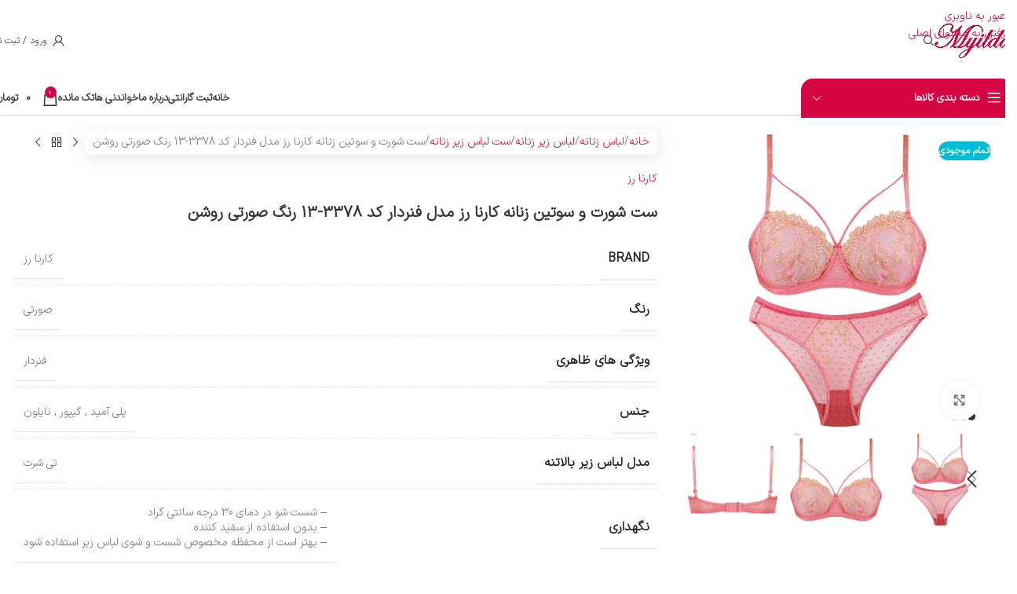

--- FILE ---
content_type: text/html; charset=UTF-8
request_url: https://myilda.com/product/%D8%B3%D8%AA-%D8%B4%D9%88%D8%B1%D8%AA-%D9%88-%D8%B3%D9%88%D8%AA%DB%8C%D9%86-%D8%B2%D9%86%D8%A7%D9%86%D9%87-%DA%A9%D8%A7%D8%B1%D9%86%D8%A7-%D8%B1%D8%B2-%D9%85%D8%AF%D9%84-%D9%81%D9%86%D8%B1%D8%AF-7/
body_size: 52034
content:
<!DOCTYPE html>
<html dir="rtl" lang="fa-IR" prefix="og: https://ogp.me/ns#">
<head><meta charset="UTF-8"><script>if(navigator.userAgent.match(/MSIE|Internet Explorer/i)||navigator.userAgent.match(/Trident\/7\..*?rv:11/i)){var href=document.location.href;if(!href.match(/[?&]nowprocket/)){if(href.indexOf("?")==-1){if(href.indexOf("#")==-1){document.location.href=href+"?nowprocket=1"}else{document.location.href=href.replace("#","?nowprocket=1#")}}else{if(href.indexOf("#")==-1){document.location.href=href+"&nowprocket=1"}else{document.location.href=href.replace("#","&nowprocket=1#")}}}}</script><script>(()=>{class RocketLazyLoadScripts{constructor(){this.v="2.0.4",this.userEvents=["keydown","keyup","mousedown","mouseup","mousemove","mouseover","mouseout","touchmove","touchstart","touchend","touchcancel","wheel","click","dblclick","input"],this.attributeEvents=["onblur","onclick","oncontextmenu","ondblclick","onfocus","onmousedown","onmouseenter","onmouseleave","onmousemove","onmouseout","onmouseover","onmouseup","onmousewheel","onscroll","onsubmit"]}async t(){this.i(),this.o(),/iP(ad|hone)/.test(navigator.userAgent)&&this.h(),this.u(),this.l(this),this.m(),this.k(this),this.p(this),this._(),await Promise.all([this.R(),this.L()]),this.lastBreath=Date.now(),this.S(this),this.P(),this.D(),this.O(),this.M(),await this.C(this.delayedScripts.normal),await this.C(this.delayedScripts.defer),await this.C(this.delayedScripts.async),await this.T(),await this.F(),await this.j(),await this.A(),window.dispatchEvent(new Event("rocket-allScriptsLoaded")),this.everythingLoaded=!0,this.lastTouchEnd&&await new Promise(t=>setTimeout(t,500-Date.now()+this.lastTouchEnd)),this.I(),this.H(),this.U(),this.W()}i(){this.CSPIssue=sessionStorage.getItem("rocketCSPIssue"),document.addEventListener("securitypolicyviolation",t=>{this.CSPIssue||"script-src-elem"!==t.violatedDirective||"data"!==t.blockedURI||(this.CSPIssue=!0,sessionStorage.setItem("rocketCSPIssue",!0))},{isRocket:!0})}o(){window.addEventListener("pageshow",t=>{this.persisted=t.persisted,this.realWindowLoadedFired=!0},{isRocket:!0}),window.addEventListener("pagehide",()=>{this.onFirstUserAction=null},{isRocket:!0})}h(){let t;function e(e){t=e}window.addEventListener("touchstart",e,{isRocket:!0}),window.addEventListener("touchend",function i(o){o.changedTouches[0]&&t.changedTouches[0]&&Math.abs(o.changedTouches[0].pageX-t.changedTouches[0].pageX)<10&&Math.abs(o.changedTouches[0].pageY-t.changedTouches[0].pageY)<10&&o.timeStamp-t.timeStamp<200&&(window.removeEventListener("touchstart",e,{isRocket:!0}),window.removeEventListener("touchend",i,{isRocket:!0}),"INPUT"===o.target.tagName&&"text"===o.target.type||(o.target.dispatchEvent(new TouchEvent("touchend",{target:o.target,bubbles:!0})),o.target.dispatchEvent(new MouseEvent("mouseover",{target:o.target,bubbles:!0})),o.target.dispatchEvent(new PointerEvent("click",{target:o.target,bubbles:!0,cancelable:!0,detail:1,clientX:o.changedTouches[0].clientX,clientY:o.changedTouches[0].clientY})),event.preventDefault()))},{isRocket:!0})}q(t){this.userActionTriggered||("mousemove"!==t.type||this.firstMousemoveIgnored?"keyup"===t.type||"mouseover"===t.type||"mouseout"===t.type||(this.userActionTriggered=!0,this.onFirstUserAction&&this.onFirstUserAction()):this.firstMousemoveIgnored=!0),"click"===t.type&&t.preventDefault(),t.stopPropagation(),t.stopImmediatePropagation(),"touchstart"===this.lastEvent&&"touchend"===t.type&&(this.lastTouchEnd=Date.now()),"click"===t.type&&(this.lastTouchEnd=0),this.lastEvent=t.type,t.composedPath&&t.composedPath()[0].getRootNode()instanceof ShadowRoot&&(t.rocketTarget=t.composedPath()[0]),this.savedUserEvents.push(t)}u(){this.savedUserEvents=[],this.userEventHandler=this.q.bind(this),this.userEvents.forEach(t=>window.addEventListener(t,this.userEventHandler,{passive:!1,isRocket:!0})),document.addEventListener("visibilitychange",this.userEventHandler,{isRocket:!0})}U(){this.userEvents.forEach(t=>window.removeEventListener(t,this.userEventHandler,{passive:!1,isRocket:!0})),document.removeEventListener("visibilitychange",this.userEventHandler,{isRocket:!0}),this.savedUserEvents.forEach(t=>{(t.rocketTarget||t.target).dispatchEvent(new window[t.constructor.name](t.type,t))})}m(){const t="return false",e=Array.from(this.attributeEvents,t=>"data-rocket-"+t),i="["+this.attributeEvents.join("],[")+"]",o="[data-rocket-"+this.attributeEvents.join("],[data-rocket-")+"]",s=(e,i,o)=>{o&&o!==t&&(e.setAttribute("data-rocket-"+i,o),e["rocket"+i]=new Function("event",o),e.setAttribute(i,t))};new MutationObserver(t=>{for(const n of t)"attributes"===n.type&&(n.attributeName.startsWith("data-rocket-")||this.everythingLoaded?n.attributeName.startsWith("data-rocket-")&&this.everythingLoaded&&this.N(n.target,n.attributeName.substring(12)):s(n.target,n.attributeName,n.target.getAttribute(n.attributeName))),"childList"===n.type&&n.addedNodes.forEach(t=>{if(t.nodeType===Node.ELEMENT_NODE)if(this.everythingLoaded)for(const i of[t,...t.querySelectorAll(o)])for(const t of i.getAttributeNames())e.includes(t)&&this.N(i,t.substring(12));else for(const e of[t,...t.querySelectorAll(i)])for(const t of e.getAttributeNames())this.attributeEvents.includes(t)&&s(e,t,e.getAttribute(t))})}).observe(document,{subtree:!0,childList:!0,attributeFilter:[...this.attributeEvents,...e]})}I(){this.attributeEvents.forEach(t=>{document.querySelectorAll("[data-rocket-"+t+"]").forEach(e=>{this.N(e,t)})})}N(t,e){const i=t.getAttribute("data-rocket-"+e);i&&(t.setAttribute(e,i),t.removeAttribute("data-rocket-"+e))}k(t){Object.defineProperty(HTMLElement.prototype,"onclick",{get(){return this.rocketonclick||null},set(e){this.rocketonclick=e,this.setAttribute(t.everythingLoaded?"onclick":"data-rocket-onclick","this.rocketonclick(event)")}})}S(t){function e(e,i){let o=e[i];e[i]=null,Object.defineProperty(e,i,{get:()=>o,set(s){t.everythingLoaded?o=s:e["rocket"+i]=o=s}})}e(document,"onreadystatechange"),e(window,"onload"),e(window,"onpageshow");try{Object.defineProperty(document,"readyState",{get:()=>t.rocketReadyState,set(e){t.rocketReadyState=e},configurable:!0}),document.readyState="loading"}catch(t){console.log("WPRocket DJE readyState conflict, bypassing")}}l(t){this.originalAddEventListener=EventTarget.prototype.addEventListener,this.originalRemoveEventListener=EventTarget.prototype.removeEventListener,this.savedEventListeners=[],EventTarget.prototype.addEventListener=function(e,i,o){o&&o.isRocket||!t.B(e,this)&&!t.userEvents.includes(e)||t.B(e,this)&&!t.userActionTriggered||e.startsWith("rocket-")||t.everythingLoaded?t.originalAddEventListener.call(this,e,i,o):(t.savedEventListeners.push({target:this,remove:!1,type:e,func:i,options:o}),"mouseenter"!==e&&"mouseleave"!==e||t.originalAddEventListener.call(this,e,t.savedUserEvents.push,o))},EventTarget.prototype.removeEventListener=function(e,i,o){o&&o.isRocket||!t.B(e,this)&&!t.userEvents.includes(e)||t.B(e,this)&&!t.userActionTriggered||e.startsWith("rocket-")||t.everythingLoaded?t.originalRemoveEventListener.call(this,e,i,o):t.savedEventListeners.push({target:this,remove:!0,type:e,func:i,options:o})}}J(t,e){this.savedEventListeners=this.savedEventListeners.filter(i=>{let o=i.type,s=i.target||window;return e!==o||t!==s||(this.B(o,s)&&(i.type="rocket-"+o),this.$(i),!1)})}H(){EventTarget.prototype.addEventListener=this.originalAddEventListener,EventTarget.prototype.removeEventListener=this.originalRemoveEventListener,this.savedEventListeners.forEach(t=>this.$(t))}$(t){t.remove?this.originalRemoveEventListener.call(t.target,t.type,t.func,t.options):this.originalAddEventListener.call(t.target,t.type,t.func,t.options)}p(t){let e;function i(e){return t.everythingLoaded?e:e.split(" ").map(t=>"load"===t||t.startsWith("load.")?"rocket-jquery-load":t).join(" ")}function o(o){function s(e){const s=o.fn[e];o.fn[e]=o.fn.init.prototype[e]=function(){return this[0]===window&&t.userActionTriggered&&("string"==typeof arguments[0]||arguments[0]instanceof String?arguments[0]=i(arguments[0]):"object"==typeof arguments[0]&&Object.keys(arguments[0]).forEach(t=>{const e=arguments[0][t];delete arguments[0][t],arguments[0][i(t)]=e})),s.apply(this,arguments),this}}if(o&&o.fn&&!t.allJQueries.includes(o)){const e={DOMContentLoaded:[],"rocket-DOMContentLoaded":[]};for(const t in e)document.addEventListener(t,()=>{e[t].forEach(t=>t())},{isRocket:!0});o.fn.ready=o.fn.init.prototype.ready=function(i){function s(){parseInt(o.fn.jquery)>2?setTimeout(()=>i.bind(document)(o)):i.bind(document)(o)}return"function"==typeof i&&(t.realDomReadyFired?!t.userActionTriggered||t.fauxDomReadyFired?s():e["rocket-DOMContentLoaded"].push(s):e.DOMContentLoaded.push(s)),o([])},s("on"),s("one"),s("off"),t.allJQueries.push(o)}e=o}t.allJQueries=[],o(window.jQuery),Object.defineProperty(window,"jQuery",{get:()=>e,set(t){o(t)}})}P(){const t=new Map;document.write=document.writeln=function(e){const i=document.currentScript,o=document.createRange(),s=i.parentElement;let n=t.get(i);void 0===n&&(n=i.nextSibling,t.set(i,n));const c=document.createDocumentFragment();o.setStart(c,0),c.appendChild(o.createContextualFragment(e)),s.insertBefore(c,n)}}async R(){return new Promise(t=>{this.userActionTriggered?t():this.onFirstUserAction=t})}async L(){return new Promise(t=>{document.addEventListener("DOMContentLoaded",()=>{this.realDomReadyFired=!0,t()},{isRocket:!0})})}async j(){return this.realWindowLoadedFired?Promise.resolve():new Promise(t=>{window.addEventListener("load",t,{isRocket:!0})})}M(){this.pendingScripts=[];this.scriptsMutationObserver=new MutationObserver(t=>{for(const e of t)e.addedNodes.forEach(t=>{"SCRIPT"!==t.tagName||t.noModule||t.isWPRocket||this.pendingScripts.push({script:t,promise:new Promise(e=>{const i=()=>{const i=this.pendingScripts.findIndex(e=>e.script===t);i>=0&&this.pendingScripts.splice(i,1),e()};t.addEventListener("load",i,{isRocket:!0}),t.addEventListener("error",i,{isRocket:!0}),setTimeout(i,1e3)})})})}),this.scriptsMutationObserver.observe(document,{childList:!0,subtree:!0})}async F(){await this.X(),this.pendingScripts.length?(await this.pendingScripts[0].promise,await this.F()):this.scriptsMutationObserver.disconnect()}D(){this.delayedScripts={normal:[],async:[],defer:[]},document.querySelectorAll("script[type$=rocketlazyloadscript]").forEach(t=>{t.hasAttribute("data-rocket-src")?t.hasAttribute("async")&&!1!==t.async?this.delayedScripts.async.push(t):t.hasAttribute("defer")&&!1!==t.defer||"module"===t.getAttribute("data-rocket-type")?this.delayedScripts.defer.push(t):this.delayedScripts.normal.push(t):this.delayedScripts.normal.push(t)})}async _(){await this.L();let t=[];document.querySelectorAll("script[type$=rocketlazyloadscript][data-rocket-src]").forEach(e=>{let i=e.getAttribute("data-rocket-src");if(i&&!i.startsWith("data:")){i.startsWith("//")&&(i=location.protocol+i);try{const o=new URL(i).origin;o!==location.origin&&t.push({src:o,crossOrigin:e.crossOrigin||"module"===e.getAttribute("data-rocket-type")})}catch(t){}}}),t=[...new Map(t.map(t=>[JSON.stringify(t),t])).values()],this.Y(t,"preconnect")}async G(t){if(await this.K(),!0!==t.noModule||!("noModule"in HTMLScriptElement.prototype))return new Promise(e=>{let i;function o(){(i||t).setAttribute("data-rocket-status","executed"),e()}try{if(navigator.userAgent.includes("Firefox/")||""===navigator.vendor||this.CSPIssue)i=document.createElement("script"),[...t.attributes].forEach(t=>{let e=t.nodeName;"type"!==e&&("data-rocket-type"===e&&(e="type"),"data-rocket-src"===e&&(e="src"),i.setAttribute(e,t.nodeValue))}),t.text&&(i.text=t.text),t.nonce&&(i.nonce=t.nonce),i.hasAttribute("src")?(i.addEventListener("load",o,{isRocket:!0}),i.addEventListener("error",()=>{i.setAttribute("data-rocket-status","failed-network"),e()},{isRocket:!0}),setTimeout(()=>{i.isConnected||e()},1)):(i.text=t.text,o()),i.isWPRocket=!0,t.parentNode.replaceChild(i,t);else{const i=t.getAttribute("data-rocket-type"),s=t.getAttribute("data-rocket-src");i?(t.type=i,t.removeAttribute("data-rocket-type")):t.removeAttribute("type"),t.addEventListener("load",o,{isRocket:!0}),t.addEventListener("error",i=>{this.CSPIssue&&i.target.src.startsWith("data:")?(console.log("WPRocket: CSP fallback activated"),t.removeAttribute("src"),this.G(t).then(e)):(t.setAttribute("data-rocket-status","failed-network"),e())},{isRocket:!0}),s?(t.fetchPriority="high",t.removeAttribute("data-rocket-src"),t.src=s):t.src="data:text/javascript;base64,"+window.btoa(unescape(encodeURIComponent(t.text)))}}catch(i){t.setAttribute("data-rocket-status","failed-transform"),e()}});t.setAttribute("data-rocket-status","skipped")}async C(t){const e=t.shift();return e?(e.isConnected&&await this.G(e),this.C(t)):Promise.resolve()}O(){this.Y([...this.delayedScripts.normal,...this.delayedScripts.defer,...this.delayedScripts.async],"preload")}Y(t,e){this.trash=this.trash||[];let i=!0;var o=document.createDocumentFragment();t.forEach(t=>{const s=t.getAttribute&&t.getAttribute("data-rocket-src")||t.src;if(s&&!s.startsWith("data:")){const n=document.createElement("link");n.href=s,n.rel=e,"preconnect"!==e&&(n.as="script",n.fetchPriority=i?"high":"low"),t.getAttribute&&"module"===t.getAttribute("data-rocket-type")&&(n.crossOrigin=!0),t.crossOrigin&&(n.crossOrigin=t.crossOrigin),t.integrity&&(n.integrity=t.integrity),t.nonce&&(n.nonce=t.nonce),o.appendChild(n),this.trash.push(n),i=!1}}),document.head.appendChild(o)}W(){this.trash.forEach(t=>t.remove())}async T(){try{document.readyState="interactive"}catch(t){}this.fauxDomReadyFired=!0;try{await this.K(),this.J(document,"readystatechange"),document.dispatchEvent(new Event("rocket-readystatechange")),await this.K(),document.rocketonreadystatechange&&document.rocketonreadystatechange(),await this.K(),this.J(document,"DOMContentLoaded"),document.dispatchEvent(new Event("rocket-DOMContentLoaded")),await this.K(),this.J(window,"DOMContentLoaded"),window.dispatchEvent(new Event("rocket-DOMContentLoaded"))}catch(t){console.error(t)}}async A(){try{document.readyState="complete"}catch(t){}try{await this.K(),this.J(document,"readystatechange"),document.dispatchEvent(new Event("rocket-readystatechange")),await this.K(),document.rocketonreadystatechange&&document.rocketonreadystatechange(),await this.K(),this.J(window,"load"),window.dispatchEvent(new Event("rocket-load")),await this.K(),window.rocketonload&&window.rocketonload(),await this.K(),this.allJQueries.forEach(t=>t(window).trigger("rocket-jquery-load")),await this.K(),this.J(window,"pageshow");const t=new Event("rocket-pageshow");t.persisted=this.persisted,window.dispatchEvent(t),await this.K(),window.rocketonpageshow&&window.rocketonpageshow({persisted:this.persisted})}catch(t){console.error(t)}}async K(){Date.now()-this.lastBreath>45&&(await this.X(),this.lastBreath=Date.now())}async X(){return document.hidden?new Promise(t=>setTimeout(t)):new Promise(t=>requestAnimationFrame(t))}B(t,e){return e===document&&"readystatechange"===t||(e===document&&"DOMContentLoaded"===t||(e===window&&"DOMContentLoaded"===t||(e===window&&"load"===t||e===window&&"pageshow"===t)))}static run(){(new RocketLazyLoadScripts).t()}}RocketLazyLoadScripts.run()})();</script>
	
	<link rel="profile" href="https://gmpg.org/xfn/11">
	<link rel="pingback" href="https://myilda.com/xmlrpc.php">

	
<!-- بهینه سازی موتور جستجو توسط Rank Math PRO - https://rankmath.com -->
<title>ست شورت و سوتین زنانه کارنا رز مدل فنردار کد 3378-13 رنگ صورتی روشن | ماییلدا</title>
<link data-rocket-preload as="style" href="https://fonts.googleapis.com/css?family=Roboto%3A900%2C700%2C500%2C500i%2C400%2C200%2C300&#038;display=swap" rel="preload">
<link href="https://fonts.googleapis.com/css?family=Roboto%3A900%2C700%2C500%2C500i%2C400%2C200%2C300&#038;display=swap" media="print" onload="this.media=&#039;all&#039;" rel="stylesheet">
<noscript data-wpr-hosted-gf-parameters=""><link rel="stylesheet" href="https://fonts.googleapis.com/css?family=Roboto%3A900%2C700%2C500%2C500i%2C400%2C200%2C300&#038;display=swap"></noscript>
<meta name="description" content="سوتین ها و شورت های زنانه کارنا رز با طرح های متنوع و زیبا و جنس با کیفیت ، با افتخار تولید ایران بوده و از نظر کیفیت با محصولات مشابه خارجی برابری می کند."/>
<meta name="robots" content="follow, index, max-snippet:-1, max-video-preview:-1, max-image-preview:large"/>
<link rel="canonical" href="https://myilda.com/product/%d8%b3%d8%aa-%d8%b4%d9%88%d8%b1%d8%aa-%d9%88-%d8%b3%d9%88%d8%aa%db%8c%d9%86-%d8%b2%d9%86%d8%a7%d9%86%d9%87-%da%a9%d8%a7%d8%b1%d9%86%d8%a7-%d8%b1%d8%b2-%d9%85%d8%af%d9%84-%d9%81%d9%86%d8%b1%d8%af-7/" />
<meta property="og:locale" content="fa_IR" />
<meta property="og:type" content="product" />
<meta property="og:title" content="ست شورت و سوتین زنانه کارنا رز مدل فنردار کد 3378-13 رنگ صورتی روشن | ماییلدا" />
<meta property="og:description" content="سوتین ها و شورت های زنانه کارنا رز با طرح های متنوع و زیبا و جنس با کیفیت ، با افتخار تولید ایران بوده و از نظر کیفیت با محصولات مشابه خارجی برابری می کند." />
<meta property="og:url" content="https://myilda.com/product/%d8%b3%d8%aa-%d8%b4%d9%88%d8%b1%d8%aa-%d9%88-%d8%b3%d9%88%d8%aa%db%8c%d9%86-%d8%b2%d9%86%d8%a7%d9%86%d9%87-%da%a9%d8%a7%d8%b1%d9%86%d8%a7-%d8%b1%d8%b2-%d9%85%d8%af%d9%84-%d9%81%d9%86%d8%b1%d8%af-7/" />
<meta property="og:site_name" content="فروشگاه ماییلدا" />
<meta property="og:updated_time" content="2024-10-13T05:36:35+03:30" />
<meta property="og:image" content="https://myilda.com/wp-content/uploads/2022/06/6924e5b8e6b2b55ca4361b4985d7a9fa6daad389_1654356845.jpg" />
<meta property="og:image:secure_url" content="https://myilda.com/wp-content/uploads/2022/06/6924e5b8e6b2b55ca4361b4985d7a9fa6daad389_1654356845.jpg" />
<meta property="og:image:width" content="1200" />
<meta property="og:image:height" content="1200" />
<meta property="og:image:alt" content="ست شورت و سوتین زنانه کارنا رز مدل فنردار کد 3378-13 رنگ صورتی روشن" />
<meta property="og:image:type" content="image/jpeg" />
<meta property="product:brand" content="کارنا رز" />
<meta property="product:retailer_item_id" content="8670454" />
<meta name="twitter:card" content="summary_large_image" />
<meta name="twitter:title" content="ست شورت و سوتین زنانه کارنا رز مدل فنردار کد 3378-13 رنگ صورتی روشن | ماییلدا" />
<meta name="twitter:description" content="سوتین ها و شورت های زنانه کارنا رز با طرح های متنوع و زیبا و جنس با کیفیت ، با افتخار تولید ایران بوده و از نظر کیفیت با محصولات مشابه خارجی برابری می کند." />
<meta name="twitter:image" content="https://myilda.com/wp-content/uploads/2022/06/6924e5b8e6b2b55ca4361b4985d7a9fa6daad389_1654356845.jpg" />
<meta name="twitter:label1" content="قیمت" />
<meta name="twitter:data1" content="۰&nbsp;تومان" />
<meta name="twitter:label2" content="دسترسی" />
<meta name="twitter:data2" content="در انبار موجود نمی باشد" />
<!-- /افزونه سئو ورپرس Rank Math -->

<link rel='dns-prefetch' href='//unpkg.com' />
<link rel='dns-prefetch' href='//fonts.googleapis.com' />
<link href='https://fonts.gstatic.com' crossorigin rel='preconnect' />
<link rel="alternate" type="application/rss+xml" title="فروشگاه ماییلدا &raquo; خوراک" href="https://myilda.com/feed/" />
<link rel="alternate" type="application/rss+xml" title="فروشگاه ماییلدا &raquo; خوراک دیدگاه‌ها" href="https://myilda.com/comments/feed/" />
<link rel="alternate" type="application/rss+xml" title="فروشگاه ماییلدا &raquo; ست شورت و سوتین زنانه کارنا رز مدل فنردار کد 3378-13 رنگ صورتی روشن خوراک دیدگاه‌ها" href="https://myilda.com/product/%d8%b3%d8%aa-%d8%b4%d9%88%d8%b1%d8%aa-%d9%88-%d8%b3%d9%88%d8%aa%db%8c%d9%86-%d8%b2%d9%86%d8%a7%d9%86%d9%87-%da%a9%d8%a7%d8%b1%d9%86%d8%a7-%d8%b1%d8%b2-%d9%85%d8%af%d9%84-%d9%81%d9%86%d8%b1%d8%af-7/feed/" />
<link rel="alternate" title="oEmbed (JSON)" type="application/json+oembed" href="https://myilda.com/wp-json/oembed/1.0/embed?url=https%3A%2F%2Fmyilda.com%2Fproduct%2F%25d8%25b3%25d8%25aa-%25d8%25b4%25d9%2588%25d8%25b1%25d8%25aa-%25d9%2588-%25d8%25b3%25d9%2588%25d8%25aa%25db%258c%25d9%2586-%25d8%25b2%25d9%2586%25d8%25a7%25d9%2586%25d9%2587-%25da%25a9%25d8%25a7%25d8%25b1%25d9%2586%25d8%25a7-%25d8%25b1%25d8%25b2-%25d9%2585%25d8%25af%25d9%2584-%25d9%2581%25d9%2586%25d8%25b1%25d8%25af-7%2F" />
<link rel="alternate" title="oEmbed (XML)" type="text/xml+oembed" href="https://myilda.com/wp-json/oembed/1.0/embed?url=https%3A%2F%2Fmyilda.com%2Fproduct%2F%25d8%25b3%25d8%25aa-%25d8%25b4%25d9%2588%25d8%25b1%25d8%25aa-%25d9%2588-%25d8%25b3%25d9%2588%25d8%25aa%25db%258c%25d9%2586-%25d8%25b2%25d9%2586%25d8%25a7%25d9%2586%25d9%2587-%25da%25a9%25d8%25a7%25d8%25b1%25d9%2586%25d8%25a7-%25d8%25b1%25d8%25b2-%25d9%2585%25d8%25af%25d9%2584-%25d9%2581%25d9%2586%25d8%25b1%25d8%25af-7%2F&#038;format=xml" />
<style id='wp-img-auto-sizes-contain-inline-css' type='text/css'>
img:is([sizes=auto i],[sizes^="auto," i]){contain-intrinsic-size:3000px 1500px}
/*# sourceURL=wp-img-auto-sizes-contain-inline-css */
</style>
<link data-minify="1" rel='stylesheet' id='dashicons-css' href='https://myilda.com/wp-content/cache/min/1/wp-includes/css/dashicons.min.css?ver=1762988754' type='text/css' media='all' />
<link data-minify="1" rel='stylesheet' id='post-views-counter-frontend-css' href='https://myilda.com/wp-content/cache/min/1/wp-content/plugins/post-views-counter/css/frontend.css?ver=1766830521' type='text/css' media='all' />
<link data-minify="1" rel='stylesheet' id='carousel-anything-css-css' href='https://myilda.com/wp-content/cache/min/1/wp-content/plugins/vc-super-bundle/features/carousel/carousel-anything/css/style.css?ver=1762988754' type='text/css' media='all' />
<link data-minify="1" rel='stylesheet' id='carousel-anything-owl-css' href='https://myilda.com/wp-content/cache/min/1/wp-content/plugins/vc-super-bundle/features/carousel/carousel-anything/css/owl.theme.default.css?ver=1762988754' type='text/css' media='all' />
<link data-minify="1" rel='stylesheet' id='carousel-anything-transitions-css' href='https://myilda.com/wp-content/cache/min/1/wp-content/plugins/vc-super-bundle/features/carousel/carousel-anything/css/owl.carousel.css?ver=1762988754' type='text/css' media='all' />
<link data-minify="1" rel='stylesheet' id='carousel-anything-animate-css' href='https://myilda.com/wp-content/cache/min/1/wp-content/plugins/vc-super-bundle/features/carousel/carousel-anything/css/animate.css?ver=1762988754' type='text/css' media='all' />
<link data-minify="1" rel='stylesheet' id='gcp-owl-carousel-css-css' href='https://myilda.com/wp-content/cache/min/1/wp-content/plugins/vc-super-bundle/features/carousel/carousel-anything/css/style.css?ver=1762988754' type='text/css' media='all' />
<link data-minify="1" rel='stylesheet' id='carousel-anything-single-post-css' href='https://myilda.com/wp-content/cache/min/1/wp-content/plugins/vc-super-bundle/features/carousel/carousel-anything/css/single-post.css?ver=1762988754' type='text/css' media='all' />
<link data-minify="1" rel='stylesheet' id='digits-login-style-css' href='https://myilda.com/wp-content/cache/min/1/wp-content/plugins/digits/assets/css/login.min.css?ver=1762988754' type='text/css' media='all' />
<link rel='stylesheet' id='digits-style-css' href='https://myilda.com/wp-content/plugins/digits/assets/css/main.min.css?ver=8.6.3.9' type='text/css' media='all' />
<style id='digits-style-inline-css' type='text/css'>

                #woocommerce-order-data .address p:nth-child(3) a,.woocommerce-customer-details--phone{
                    text-align:right;
                    }
/*# sourceURL=digits-style-inline-css */
</style>
<link data-minify="1" rel='stylesheet' id='front-category-css' href='https://myilda.com/wp-content/cache/min/1/wp-content/plugins/front-category/public/css/front-category-public.css?ver=1762988754' type='text/css' media='all' />
<link rel='stylesheet' id='kk-star-ratings-css' href='https://myilda.com/wp-content/plugins/kk-star-ratings/src/core/public/css/kk-star-ratings.min.css?ver=5.4.10.3' type='text/css' media='all' />
<style id='woocommerce-inline-inline-css' type='text/css'>
.woocommerce form .form-row .required { visibility: visible; }
/*# sourceURL=woocommerce-inline-inline-css */
</style>
<link data-minify="1" rel='stylesheet' id='custom_script11-css' href='https://myilda.com/wp-content/cache/min/1/wp-content/themes/woodmart/vc_templates/product-amazing/assets/css/master.css?ver=1762988754' type='text/css' media='all' />
<link rel='stylesheet' id='swiper-slider-css' href='https://myilda.com/wp-content/plugins/woocommerce-realtime-nikan/assets/css/swiper.min.css?ver=4.4.2' type='text/css' media='all' />
<link data-minify="1" rel='stylesheet' id='realtime-offer-css' href='https://myilda.com/wp-content/cache/min/1/wp-content/plugins/woocommerce-realtime-nikan/assets/css/core.css?ver=1762988754' type='text/css' media='all' />
<link data-minify="1" rel='stylesheet' id='mrcode-wpbakery-site-style-css' href='https://myilda.com/wp-content/cache/min/1/wp-content/plugins/js_composer/mrcode/css/custom-site.css?ver=1762988754' type='text/css' media='all' />

<link data-minify="1" rel='stylesheet' id='js_composer_front-css' href='https://myilda.com/wp-content/cache/min/1/wp-content/uploads/2025/01/js_composer-1737243841.css?ver=1762988754' type='text/css' media='all' />
<link rel='stylesheet' id='wd-style-base-css' href='https://myilda.com/wp-content/themes/woodmart/css/parts/base-rtl.min.css?ver=8.3.6' type='text/css' media='all' />
<link rel='stylesheet' id='wd-helpers-wpb-elem-css' href='https://myilda.com/wp-content/themes/woodmart/css/parts/helpers-wpb-elem.min.css?ver=8.3.6' type='text/css' media='all' />
<link rel='stylesheet' id='wd-lazy-loading-css' href='https://myilda.com/wp-content/themes/woodmart/css/parts/opt-lazy-load.min.css?ver=8.3.6' type='text/css' media='all' />
<link rel='stylesheet' id='wd-wpbakery-base-css' href='https://myilda.com/wp-content/themes/woodmart/css/parts/int-wpb-base-rtl.min.css?ver=8.3.6' type='text/css' media='all' />
<link rel='stylesheet' id='wd-int-wordfence-css' href='https://myilda.com/wp-content/themes/woodmart/css/parts/int-wordfence.min.css?ver=8.3.6' type='text/css' media='all' />
<link rel='stylesheet' id='wd-woocommerce-base-css' href='https://myilda.com/wp-content/themes/woodmart/css/parts/woocommerce-base-rtl.min.css?ver=8.3.6' type='text/css' media='all' />
<link rel='stylesheet' id='wd-mod-star-rating-css' href='https://myilda.com/wp-content/themes/woodmart/css/parts/mod-star-rating.min.css?ver=8.3.6' type='text/css' media='all' />
<link rel='stylesheet' id='wd-woocommerce-block-notices-css' href='https://myilda.com/wp-content/themes/woodmart/css/parts/woo-mod-block-notices-rtl.min.css?ver=8.3.6' type='text/css' media='all' />
<link rel='stylesheet' id='wd-woo-mod-quantity-css' href='https://myilda.com/wp-content/themes/woodmart/css/parts/woo-mod-quantity.min.css?ver=8.3.6' type='text/css' media='all' />
<link rel='stylesheet' id='wd-woo-single-prod-el-base-css' href='https://myilda.com/wp-content/themes/woodmart/css/parts/woo-single-prod-el-base.min.css?ver=8.3.6' type='text/css' media='all' />
<link rel='stylesheet' id='wd-woo-mod-stock-status-css' href='https://myilda.com/wp-content/themes/woodmart/css/parts/woo-mod-stock-status.min.css?ver=8.3.6' type='text/css' media='all' />
<link rel='stylesheet' id='wd-woo-mod-shop-attributes-css' href='https://myilda.com/wp-content/themes/woodmart/css/parts/woo-mod-shop-attributes.min.css?ver=8.3.6' type='text/css' media='all' />
<link rel='stylesheet' id='wd-opt-carousel-disable-css' href='https://myilda.com/wp-content/themes/woodmart/css/parts/opt-carousel-disable-rtl.min.css?ver=8.3.6' type='text/css' media='all' />
<link rel='stylesheet' id='child-style-css' href='https://myilda.com/wp-content/themes/woodmart-child/style.css?ver=8.3.6' type='text/css' media='all' />
<link rel='stylesheet' id='wd-header-base-css' href='https://myilda.com/wp-content/themes/woodmart/css/parts/header-base-rtl.min.css?ver=8.3.6' type='text/css' media='all' />
<link rel='stylesheet' id='wd-mod-tools-css' href='https://myilda.com/wp-content/themes/woodmart/css/parts/mod-tools.min.css?ver=8.3.6' type='text/css' media='all' />
<link rel='stylesheet' id='wd-header-search-css' href='https://myilda.com/wp-content/themes/woodmart/css/parts/header-el-search-rtl.min.css?ver=8.3.6' type='text/css' media='all' />
<link rel='stylesheet' id='wd-woo-mod-login-form-css' href='https://myilda.com/wp-content/themes/woodmart/css/parts/woo-mod-login-form.min.css?ver=8.3.6' type='text/css' media='all' />
<link rel='stylesheet' id='wd-header-my-account-css' href='https://myilda.com/wp-content/themes/woodmart/css/parts/header-el-my-account-rtl.min.css?ver=8.3.6' type='text/css' media='all' />
<link rel='stylesheet' id='wd-header-categories-nav-css' href='https://myilda.com/wp-content/themes/woodmart/css/parts/header-el-category-nav.min.css?ver=8.3.6' type='text/css' media='all' />
<link rel='stylesheet' id='wd-mod-nav-vertical-css' href='https://myilda.com/wp-content/themes/woodmart/css/parts/mod-nav-vertical-rtl.min.css?ver=8.3.6' type='text/css' media='all' />
<link rel='stylesheet' id='wd-mod-nav-vertical-design-default-css' href='https://myilda.com/wp-content/themes/woodmart/css/parts/mod-nav-vertical-design-default.min.css?ver=8.3.6' type='text/css' media='all' />
<link rel='stylesheet' id='wd-header-cart-side-css' href='https://myilda.com/wp-content/themes/woodmart/css/parts/header-el-cart-side.min.css?ver=8.3.6' type='text/css' media='all' />
<link rel='stylesheet' id='wd-header-cart-css' href='https://myilda.com/wp-content/themes/woodmart/css/parts/header-el-cart-rtl.min.css?ver=8.3.6' type='text/css' media='all' />
<link rel='stylesheet' id='wd-widget-shopping-cart-css' href='https://myilda.com/wp-content/themes/woodmart/css/parts/woo-widget-shopping-cart.min.css?ver=8.3.6' type='text/css' media='all' />
<link rel='stylesheet' id='wd-widget-product-list-css' href='https://myilda.com/wp-content/themes/woodmart/css/parts/woo-widget-product-list.min.css?ver=8.3.6' type='text/css' media='all' />
<link rel='stylesheet' id='wd-header-mobile-nav-dropdown-css' href='https://myilda.com/wp-content/themes/woodmart/css/parts/header-el-mobile-nav-dropdown.min.css?ver=8.3.6' type='text/css' media='all' />
<link rel='stylesheet' id='wd-woo-single-prod-predefined-css' href='https://myilda.com/wp-content/themes/woodmart/css/parts/woo-single-prod-predefined-rtl.min.css?ver=8.3.6' type='text/css' media='all' />
<link rel='stylesheet' id='wd-woo-single-prod-and-quick-view-predefined-css' href='https://myilda.com/wp-content/themes/woodmart/css/parts/woo-single-prod-and-quick-view-predefined-rtl.min.css?ver=8.3.6' type='text/css' media='all' />
<link rel='stylesheet' id='wd-woo-single-prod-el-tabs-predefined-css' href='https://myilda.com/wp-content/themes/woodmart/css/parts/woo-single-prod-el-tabs-predefined.min.css?ver=8.3.6' type='text/css' media='all' />
<link rel='stylesheet' id='wd-woo-single-prod-el-gallery-css' href='https://myilda.com/wp-content/themes/woodmart/css/parts/woo-single-prod-el-gallery.min.css?ver=8.3.6' type='text/css' media='all' />
<link rel='stylesheet' id='wd-swiper-css' href='https://myilda.com/wp-content/themes/woodmart/css/parts/lib-swiper-rtl.min.css?ver=8.3.6' type='text/css' media='all' />
<link rel='stylesheet' id='wd-woo-mod-product-labels-css' href='https://myilda.com/wp-content/themes/woodmart/css/parts/woo-mod-product-labels.min.css?ver=8.3.6' type='text/css' media='all' />
<link rel='stylesheet' id='wd-swiper-arrows-css' href='https://myilda.com/wp-content/themes/woodmart/css/parts/lib-swiper-arrows-rtl.min.css?ver=8.3.6' type='text/css' media='all' />
<link rel='stylesheet' id='wd-photoswipe-css' href='https://myilda.com/wp-content/themes/woodmart/css/parts/lib-photoswipe-rtl.min.css?ver=8.3.6' type='text/css' media='all' />
<link rel='stylesheet' id='wd-swiper-pagin-css' href='https://myilda.com/wp-content/themes/woodmart/css/parts/lib-swiper-pagin.min.css?ver=8.3.6' type='text/css' media='all' />
<link rel='stylesheet' id='wd-woo-single-prod-el-navigation-css' href='https://myilda.com/wp-content/themes/woodmart/css/parts/woo-single-prod-el-navigation-rtl.min.css?ver=8.3.6' type='text/css' media='all' />
<link rel='stylesheet' id='wd-woo-mod-variation-form-css' href='https://myilda.com/wp-content/themes/woodmart/css/parts/woo-mod-variation-form-rtl.min.css?ver=8.3.6' type='text/css' media='all' />
<link rel='stylesheet' id='wd-woo-mod-swatches-base-css' href='https://myilda.com/wp-content/themes/woodmart/css/parts/woo-mod-swatches-base.min.css?ver=8.3.6' type='text/css' media='all' />
<link rel='stylesheet' id='wd-woo-mod-variation-form-single-css' href='https://myilda.com/wp-content/themes/woodmart/css/parts/woo-mod-variation-form-single-rtl.min.css?ver=8.3.6' type='text/css' media='all' />
<link rel='stylesheet' id='wd-social-icons-css' href='https://myilda.com/wp-content/themes/woodmart/css/parts/el-social-icons.min.css?ver=8.3.6' type='text/css' media='all' />
<link rel='stylesheet' id='wd-woo-single-prod-el-tabs-opt-layout-tabs-css' href='https://myilda.com/wp-content/themes/woodmart/css/parts/woo-single-prod-el-tabs-opt-layout-tabs.min.css?ver=8.3.6' type='text/css' media='all' />
<link rel='stylesheet' id='wd-accordion-css' href='https://myilda.com/wp-content/themes/woodmart/css/parts/el-accordion.min.css?ver=8.3.6' type='text/css' media='all' />
<link rel='stylesheet' id='wd-accordion-elem-wpb-css' href='https://myilda.com/wp-content/themes/woodmart/css/parts/el-accordion-wpb-elem-rtl.min.css?ver=8.3.6' type='text/css' media='all' />
<link rel='stylesheet' id='wd-woo-single-prod-opt-rating-summary-css' href='https://myilda.com/wp-content/themes/woodmart/css/parts/woo-single-prod-opt-rating-summary.min.css?ver=8.3.6' type='text/css' media='all' />
<link rel='stylesheet' id='wd-woo-single-prod-el-reviews-css' href='https://myilda.com/wp-content/themes/woodmart/css/parts/woo-single-prod-el-reviews.min.css?ver=8.3.6' type='text/css' media='all' />
<link rel='stylesheet' id='wd-woo-single-prod-el-reviews-style-1-css' href='https://myilda.com/wp-content/themes/woodmart/css/parts/woo-single-prod-el-reviews-style-1.min.css?ver=8.3.6' type='text/css' media='all' />
<link rel='stylesheet' id='wd-post-types-mod-comments-css' href='https://myilda.com/wp-content/themes/woodmart/css/parts/post-types-mod-comments.min.css?ver=8.3.6' type='text/css' media='all' />
<link rel='stylesheet' id='wd-woo-mod-progress-bar-css' href='https://myilda.com/wp-content/themes/woodmart/css/parts/woo-mod-progress-bar.min.css?ver=8.3.6' type='text/css' media='all' />
<link rel='stylesheet' id='wd-bordered-product-css' href='https://myilda.com/wp-content/themes/woodmart/css/parts/woo-opt-bordered-product-rtl.min.css?ver=8.3.6' type='text/css' media='all' />
<link rel='stylesheet' id='wd-woo-opt-title-limit-css' href='https://myilda.com/wp-content/themes/woodmart/css/parts/woo-opt-title-limit.min.css?ver=8.3.6' type='text/css' media='all' />
<link rel='stylesheet' id='wd-woo-opt-stretch-cont-css' href='https://myilda.com/wp-content/themes/woodmart/css/parts/woo-opt-stretch-cont.min.css?ver=8.3.6' type='text/css' media='all' />
<link rel='stylesheet' id='wd-product-loop-css' href='https://myilda.com/wp-content/themes/woodmart/css/parts/woo-product-loop-rtl.min.css?ver=8.3.6' type='text/css' media='all' />
<link rel='stylesheet' id='wd-product-loop-base-css' href='https://myilda.com/wp-content/themes/woodmart/css/parts/woo-product-loop-base.min.css?ver=8.3.6' type='text/css' media='all' />
<link rel='stylesheet' id='wd-woo-mod-add-btn-replace-css' href='https://myilda.com/wp-content/themes/woodmart/css/parts/woo-mod-add-btn-replace.min.css?ver=8.3.6' type='text/css' media='all' />
<link rel='stylesheet' id='wd-mod-more-description-css' href='https://myilda.com/wp-content/themes/woodmart/css/parts/mod-more-description.min.css?ver=8.3.6' type='text/css' media='all' />
<link rel='stylesheet' id='wd-mfp-popup-css' href='https://myilda.com/wp-content/themes/woodmart/css/parts/lib-magnific-popup-rtl.min.css?ver=8.3.6' type='text/css' media='all' />
<link rel='stylesheet' id='wd-mod-animations-transform-css' href='https://myilda.com/wp-content/themes/woodmart/css/parts/mod-animations-transform.min.css?ver=8.3.6' type='text/css' media='all' />
<link rel='stylesheet' id='wd-mod-transform-css' href='https://myilda.com/wp-content/themes/woodmart/css/parts/mod-transform.min.css?ver=8.3.6' type='text/css' media='all' />
<link rel='stylesheet' id='wd-footer-base-css' href='https://myilda.com/wp-content/themes/woodmart/css/parts/footer-base.min.css?ver=8.3.6' type='text/css' media='all' />
<link rel='stylesheet' id='wd-section-title-css' href='https://myilda.com/wp-content/themes/woodmart/css/parts/el-section-title-rtl.min.css?ver=8.3.6' type='text/css' media='all' />
<link rel='stylesheet' id='wd-section-title-style-under-and-over-css' href='https://myilda.com/wp-content/themes/woodmart/css/parts/el-section-title-style-under-and-over.min.css?ver=8.3.6' type='text/css' media='all' />
<link rel='stylesheet' id='wd-mod-highlighted-text-css' href='https://myilda.com/wp-content/themes/woodmart/css/parts/mod-highlighted-text.min.css?ver=8.3.6' type='text/css' media='all' />
<link rel='stylesheet' id='wd-button-css' href='https://myilda.com/wp-content/themes/woodmart/css/parts/el-button.min.css?ver=8.3.6' type='text/css' media='all' />
<link rel='stylesheet' id='wd-info-box-css' href='https://myilda.com/wp-content/themes/woodmart/css/parts/el-info-box-rtl.min.css?ver=8.3.6' type='text/css' media='all' />
<link rel='stylesheet' id='wd-el-subtitle-style-css' href='https://myilda.com/wp-content/themes/woodmart/css/parts/el-subtitle-style.min.css?ver=8.3.6' type='text/css' media='all' />
<link rel='stylesheet' id='wd-scroll-top-css' href='https://myilda.com/wp-content/themes/woodmart/css/parts/opt-scrolltotop-rtl.min.css?ver=8.3.6' type='text/css' media='all' />
<link rel='stylesheet' id='wd-header-search-fullscreen-css' href='https://myilda.com/wp-content/themes/woodmart/css/parts/header-el-search-fullscreen-general.min.css?ver=8.3.6' type='text/css' media='all' />
<link rel='stylesheet' id='wd-header-search-fullscreen-1-css' href='https://myilda.com/wp-content/themes/woodmart/css/parts/header-el-search-fullscreen-1.min.css?ver=8.3.6' type='text/css' media='all' />
<link rel='stylesheet' id='wd-wd-search-form-css' href='https://myilda.com/wp-content/themes/woodmart/css/parts/wd-search-form.min.css?ver=8.3.6' type='text/css' media='all' />
<link rel='stylesheet' id='wd-wd-search-results-css' href='https://myilda.com/wp-content/themes/woodmart/css/parts/wd-search-results.min.css?ver=8.3.6' type='text/css' media='all' />
<link rel='stylesheet' id='wd-wd-search-dropdown-css' href='https://myilda.com/wp-content/themes/woodmart/css/parts/wd-search-dropdown-rtl.min.css?ver=8.3.6' type='text/css' media='all' />
<link rel='stylesheet' id='wd-header-my-account-sidebar-css' href='https://myilda.com/wp-content/themes/woodmart/css/parts/header-el-my-account-sidebar.min.css?ver=8.3.6' type='text/css' media='all' />
<link rel='stylesheet' id='wd-social-icons-styles-css' href='https://myilda.com/wp-content/themes/woodmart/css/parts/el-social-styles.min.css?ver=8.3.6' type='text/css' media='all' />
<link rel='stylesheet' id='wd-sticky-social-buttons-css' href='https://myilda.com/wp-content/themes/woodmart/css/parts/opt-sticky-social-rtl.min.css?ver=8.3.6' type='text/css' media='all' />
<link rel='stylesheet' id='wd-sticky-add-to-cart-css' href='https://myilda.com/wp-content/themes/woodmart/css/parts/woo-opt-sticky-add-to-cart.min.css?ver=8.3.6' type='text/css' media='all' />
<link rel='stylesheet' id='wd-woo-mod-quantity-overlap-css' href='https://myilda.com/wp-content/themes/woodmart/css/parts/woo-mod-quantity-overlap.min.css?ver=8.3.6' type='text/css' media='all' />
<link rel='stylesheet' id='wd-bottom-toolbar-css' href='https://myilda.com/wp-content/themes/woodmart/css/parts/opt-bottom-toolbar-rtl.min.css?ver=8.3.6' type='text/css' media='all' />
<link rel='stylesheet' id='wd-header-elements-base-css' href='https://myilda.com/wp-content/themes/woodmart/css/parts/header-el-base-rtl.min.css?ver=8.3.6' type='text/css' media='all' />
<link data-minify="1" rel='stylesheet' id='xts-style-theme_settings_default-css' href='https://myilda.com/wp-content/cache/min/1/wp-content/uploads/2025/12/xts-theme_settings_default-1765810664.css?ver=1765810669' type='text/css' media='all' />
<script type="text/javascript" src="https://myilda.com/wp-includes/js/jquery/jquery.min.js?ver=3.7.1" id="jquery-core-js" data-rocket-defer defer></script>
<script type="rocketlazyloadscript" data-rocket-type="text/javascript" data-rocket-src="https://myilda.com/wp-content/plugins/vc-super-bundle/features/carousel/carousel-anything/js/min/owl.carousel2-min.js?ver=1.3.3" id="carousel-anything-owl-js" data-rocket-defer defer></script>
<script type="rocketlazyloadscript" data-rocket-type="text/javascript" data-rocket-src="https://myilda.com/wp-content/plugins/vc-super-bundle/features/carousel/carousel-anything/js/min/script-min.js?ver=1.12" id="carousel-anything-js" data-rocket-defer defer></script>
<script type="rocketlazyloadscript" data-rocket-type="text/javascript" data-rocket-src="https://myilda.com/wp-content/plugins/front-category/public/js/slick.min.js?ver=4.1.0" id="front-category-slick-js" data-rocket-defer defer></script>
<script type="rocketlazyloadscript" data-rocket-type="text/javascript" data-rocket-src="https://myilda.com/wp-content/plugins/front-category/public/js/scrollbooster.min.js?ver=4.1.0" id="front-category-scrollbooster-js" data-rocket-defer defer></script>
<script type="rocketlazyloadscript" data-minify="1" data-rocket-type="text/javascript" data-rocket-src="https://myilda.com/wp-content/cache/min/1/wp-content/plugins/front-category/public/js/front-category-public.js?ver=1762988755" id="front-category-js" data-rocket-defer defer></script>
<script type="rocketlazyloadscript" data-minify="1" data-rocket-type="text/javascript" data-rocket-src="https://myilda.com/wp-content/cache/min/1/wp-content/plugins/ni-woocommerce-payment-gateway-charges/js/ni-payment-gateway-charges-script.js?ver=1762988755" id="ni-payment-gateway-charges-script-js" data-rocket-defer defer></script>
<script type="text/javascript" src="https://myilda.com/wp-content/plugins/woocommerce/assets/js/jquery-blockui/jquery.blockUI.min.js?ver=2.7.0-wc.10.4.3" id="wc-jquery-blockui-js" data-wp-strategy="defer" data-rocket-defer defer></script>
<script type="text/javascript" id="wc-add-to-cart-js-extra">
/* <![CDATA[ */
var wc_add_to_cart_params = {"ajax_url":"/wp-admin/admin-ajax.php","wc_ajax_url":"/?wc-ajax=%%endpoint%%","i18n_view_cart":"\u0645\u0634\u0627\u0647\u062f\u0647 \u0633\u0628\u062f \u062e\u0631\u06cc\u062f","cart_url":"https://myilda.com/cart/","is_cart":"","cart_redirect_after_add":"no"};
//# sourceURL=wc-add-to-cart-js-extra
/* ]]> */
</script>
<script type="rocketlazyloadscript" data-rocket-type="text/javascript" data-rocket-src="https://myilda.com/wp-content/plugins/woocommerce/assets/js/frontend/add-to-cart.min.js?ver=10.4.3" id="wc-add-to-cart-js" data-wp-strategy="defer" data-rocket-defer defer></script>
<script type="text/javascript" src="https://myilda.com/wp-content/plugins/woocommerce/assets/js/zoom/jquery.zoom.min.js?ver=1.7.21-wc.10.4.3" id="wc-zoom-js" defer="defer" data-wp-strategy="defer"></script>
<script type="text/javascript" id="wc-single-product-js-extra">
/* <![CDATA[ */
var wc_single_product_params = {"i18n_required_rating_text":"\u062e\u0648\u0627\u0647\u0634\u0645\u0646\u062f\u06cc\u0645 \u06cc\u06a9 \u0631\u062a\u0628\u0647 \u0631\u0627 \u0627\u0646\u062a\u062e\u0627\u0628 \u06a9\u0646\u06cc\u062f","i18n_rating_options":["1 of 5 stars","2 of 5 stars","3 of 5 stars","4 of 5 stars","5 of 5 stars"],"i18n_product_gallery_trigger_text":"\u0645\u0634\u0627\u0647\u062f\u0647 \u06af\u0627\u0644\u0631\u06cc \u062a\u0635\u0627\u0648\u06cc\u0631 \u062f\u0631 \u062d\u0627\u0644\u062a \u062a\u0645\u0627\u0645 \u0635\u0641\u062d\u0647","review_rating_required":"yes","flexslider":{"rtl":true,"animation":"slide","smoothHeight":true,"directionNav":false,"controlNav":"thumbnails","slideshow":false,"animationSpeed":500,"animationLoop":false,"allowOneSlide":false},"zoom_enabled":"","zoom_options":[],"photoswipe_enabled":"","photoswipe_options":{"shareEl":false,"closeOnScroll":false,"history":false,"hideAnimationDuration":0,"showAnimationDuration":0},"flexslider_enabled":""};
//# sourceURL=wc-single-product-js-extra
/* ]]> */
</script>
<script type="text/javascript" src="https://myilda.com/wp-content/plugins/woocommerce/assets/js/frontend/single-product.min.js?ver=10.4.3" id="wc-single-product-js" defer="defer" data-wp-strategy="defer"></script>
<script type="text/javascript" src="https://myilda.com/wp-content/plugins/woocommerce/assets/js/js-cookie/js.cookie.min.js?ver=2.1.4-wc.10.4.3" id="wc-js-cookie-js" defer="defer" data-wp-strategy="defer"></script>
<script type="text/javascript" id="woocommerce-js-extra">
/* <![CDATA[ */
var woocommerce_params = {"ajax_url":"/wp-admin/admin-ajax.php","wc_ajax_url":"/?wc-ajax=%%endpoint%%","i18n_password_show":"\u0646\u0645\u0627\u06cc\u0634 \u0631\u0645\u0632\u0639\u0628\u0648\u0631","i18n_password_hide":"Hide password"};
//# sourceURL=woocommerce-js-extra
/* ]]> */
</script>
<script type="rocketlazyloadscript" data-rocket-type="text/javascript" data-rocket-src="https://myilda.com/wp-content/plugins/woocommerce/assets/js/frontend/woocommerce.min.js?ver=10.4.3" id="woocommerce-js" defer="defer" data-wp-strategy="defer"></script>
<script type="rocketlazyloadscript" data-minify="1" data-rocket-type="text/javascript" data-rocket-src="https://myilda.com/wp-content/cache/min/1/wp-content/plugins/js_composer/assets/js/vendors/woocommerce-add-to-cart.js?ver=1762988755" id="vc_woocommerce-add-to-cart-js-js" data-rocket-defer defer></script>
<script type="rocketlazyloadscript" data-minify="1" data-rocket-type="text/javascript" data-rocket-src="https://myilda.com/wp-content/cache/min/1/wp-content/plugins/woocommerce-realtime-nikan/assets/js/core.js?ver=1762988755" id="realtime-offer-js-js" data-rocket-defer defer></script>
<script type="rocketlazyloadscript" data-rocket-type="text/javascript" data-rocket-src="https://myilda.com/wp-content/themes/woodmart/js/libs/device.min.js?ver=8.3.6" id="wd-device-library-js" data-rocket-defer defer></script>
<script type="text/javascript" src="https://myilda.com/wp-content/themes/woodmart/js/scripts/global/scrollBar.min.js?ver=8.3.6" id="wd-scrollbar-js"></script>
<script type="rocketlazyloadscript"></script><link rel="https://api.w.org/" href="https://myilda.com/wp-json/" /><link rel="alternate" title="JSON" type="application/json" href="https://myilda.com/wp-json/wp/v2/product/236035" /><link rel="EditURI" type="application/rsd+xml" title="RSD" href="https://myilda.com/xmlrpc.php?rsd" />
<link data-minify="1" rel="stylesheet" href="https://myilda.com/wp-content/cache/min/1/wp-content/themes/woodmart-child/rtl.css?ver=1762988754" type="text/css" media="screen" />
<link rel='shortlink' href='https://myilda.com/?p=236035' />
					<meta name="viewport" content="width=device-width, initial-scale=1.0, maximum-scale=1.0, user-scalable=no">
											<link rel="preload" as="font" href="https://myilda.com/wp-content/themes/woodmart/fonts/woodmart-font-1-400.woff2?v=8.3.6" type="font/woff2" crossorigin>
						<noscript><style>.woocommerce-product-gallery{ opacity: 1 !important; }</style></noscript>
	<meta name="generator" content="Powered by WPBakery Page Builder - drag and drop page builder for WordPress."/>
        <style type="text/css">
            .digits_secure_modal_box, .digits_ui,
            .digits_secure_modal_box *, .digits_ui *,
            .digits_font, .dig_ma-box, .dig_ma-box input, .dig_ma-box input::placeholder, .dig_ma-box ::placeholder, .dig_ma-box label, .dig_ma-box button, .dig_ma-box select, .dig_ma-box * {
                font-family: 'Roboto', sans-serif;
            }
        </style>
        <link rel="icon" href="https://myilda.com/wp-content/smush-webp/2022/02/cropped-04-32x32.png.webp" sizes="32x32" data-smush-webp-fallback="{&quot;href&quot;:&quot;https:\/\/myilda.com\/wp-content\/uploads\/2022\/02\/cropped-04-32x32.png&quot;}" />
<link rel="icon" href="https://myilda.com/wp-content/smush-webp/2022/02/cropped-04-192x192.png.webp" sizes="192x192" data-smush-webp-fallback="{&quot;href&quot;:&quot;https:\/\/myilda.com\/wp-content\/uploads\/2022\/02\/cropped-04-192x192.png&quot;}" />
<link rel="apple-touch-icon" href="https://myilda.com/wp-content/uploads/2022/02/cropped-04-180x180.png" />
<meta name="msapplication-TileImage" content="https://myilda.com/wp-content/uploads/2022/02/cropped-04-270x270.png" />
<style>
		
		</style><noscript><style> .wpb_animate_when_almost_visible { opacity: 1; }</style></noscript>			<style id="wd-style-default_header-css" data-type="wd-style-default_header">
				:root{
	--wd-top-bar-h: 104px;
	--wd-top-bar-sm-h: 15px;
	--wd-top-bar-sticky-h: .00001px;
	--wd-top-bar-brd-w: .00001px;

	--wd-header-general-h: 42px;
	--wd-header-general-sm-h: 40px;
	--wd-header-general-sticky-h: 40px;
	--wd-header-general-brd-w: 1px;

	--wd-header-bottom-h: .00001px;
	--wd-header-bottom-sm-h: 50px;
	--wd-header-bottom-sticky-h: 50px;
	--wd-header-bottom-brd-w: .00001px;

	--wd-header-clone-h: .00001px;

	--wd-header-brd-w: calc(var(--wd-top-bar-brd-w) + var(--wd-header-general-brd-w) + var(--wd-header-bottom-brd-w));
	--wd-header-h: calc(var(--wd-top-bar-h) + var(--wd-header-general-h) + var(--wd-header-bottom-h) + var(--wd-header-brd-w));
	--wd-header-sticky-h: calc(var(--wd-top-bar-sticky-h) + var(--wd-header-general-sticky-h) + var(--wd-header-bottom-sticky-h) + var(--wd-header-clone-h) + var(--wd-header-brd-w));
	--wd-header-sm-h: calc(var(--wd-top-bar-sm-h) + var(--wd-header-general-sm-h) + var(--wd-header-bottom-sm-h) + var(--wd-header-brd-w));
}

.whb-top-bar .wd-dropdown {
	margin-top: 31px;
}

.whb-top-bar .wd-dropdown:after {
	height: 42px;
}


.whb-sticked .whb-general-header .wd-dropdown:not(.sub-sub-menu) {
	margin-top: -1px;
}

.whb-sticked .whb-general-header .wd-dropdown:not(.sub-sub-menu):after {
	height: 10px;
}


:root:has(.whb-general-header.whb-border-boxed) {
	--wd-header-general-brd-w: .00001px;
}

@media (max-width: 1024px) {
:root:has(.whb-general-header.whb-hidden-mobile) {
	--wd-header-general-brd-w: .00001px;
}
}




		
.whb-duljtjrl87kj7pmuut6b form.searchform {
	--wd-form-height: 46px;
}
.whb-general-header {
	border-color: rgba(220, 220, 220, 1);border-bottom-width: 1px;border-bottom-style: solid;
}

.whb-6jip6lqewx6jkgej32u8 form.searchform {
	--wd-form-height: 42px;
}
.whb-6jip6lqewx6jkgej32u8.wd-search-form.wd-header-search-form-mobile .searchform {
	--wd-form-color: rgba(59, 59, 59, 1);
	--wd-form-placeholder-color: rgba(46, 46, 46, 1);
	--wd-form-brd-color: rgba(31, 31, 31, 1);
	--wd-form-brd-color-focus: rgba(143, 45, 45, 1);
	--wd-form-bg: rgba(200, 200, 200, 1);
}
.whb-header-bottom {
	background-color: rgba(255, 255, 255, 1);
}
			</style>
			<style id='global-styles-inline-css' type='text/css'>
:root{--wp--preset--aspect-ratio--square: 1;--wp--preset--aspect-ratio--4-3: 4/3;--wp--preset--aspect-ratio--3-4: 3/4;--wp--preset--aspect-ratio--3-2: 3/2;--wp--preset--aspect-ratio--2-3: 2/3;--wp--preset--aspect-ratio--16-9: 16/9;--wp--preset--aspect-ratio--9-16: 9/16;--wp--preset--color--black: #000000;--wp--preset--color--cyan-bluish-gray: #abb8c3;--wp--preset--color--white: #ffffff;--wp--preset--color--pale-pink: #f78da7;--wp--preset--color--vivid-red: #cf2e2e;--wp--preset--color--luminous-vivid-orange: #ff6900;--wp--preset--color--luminous-vivid-amber: #fcb900;--wp--preset--color--light-green-cyan: #7bdcb5;--wp--preset--color--vivid-green-cyan: #00d084;--wp--preset--color--pale-cyan-blue: #8ed1fc;--wp--preset--color--vivid-cyan-blue: #0693e3;--wp--preset--color--vivid-purple: #9b51e0;--wp--preset--gradient--vivid-cyan-blue-to-vivid-purple: linear-gradient(135deg,rgb(6,147,227) 0%,rgb(155,81,224) 100%);--wp--preset--gradient--light-green-cyan-to-vivid-green-cyan: linear-gradient(135deg,rgb(122,220,180) 0%,rgb(0,208,130) 100%);--wp--preset--gradient--luminous-vivid-amber-to-luminous-vivid-orange: linear-gradient(135deg,rgb(252,185,0) 0%,rgb(255,105,0) 100%);--wp--preset--gradient--luminous-vivid-orange-to-vivid-red: linear-gradient(135deg,rgb(255,105,0) 0%,rgb(207,46,46) 100%);--wp--preset--gradient--very-light-gray-to-cyan-bluish-gray: linear-gradient(135deg,rgb(238,238,238) 0%,rgb(169,184,195) 100%);--wp--preset--gradient--cool-to-warm-spectrum: linear-gradient(135deg,rgb(74,234,220) 0%,rgb(151,120,209) 20%,rgb(207,42,186) 40%,rgb(238,44,130) 60%,rgb(251,105,98) 80%,rgb(254,248,76) 100%);--wp--preset--gradient--blush-light-purple: linear-gradient(135deg,rgb(255,206,236) 0%,rgb(152,150,240) 100%);--wp--preset--gradient--blush-bordeaux: linear-gradient(135deg,rgb(254,205,165) 0%,rgb(254,45,45) 50%,rgb(107,0,62) 100%);--wp--preset--gradient--luminous-dusk: linear-gradient(135deg,rgb(255,203,112) 0%,rgb(199,81,192) 50%,rgb(65,88,208) 100%);--wp--preset--gradient--pale-ocean: linear-gradient(135deg,rgb(255,245,203) 0%,rgb(182,227,212) 50%,rgb(51,167,181) 100%);--wp--preset--gradient--electric-grass: linear-gradient(135deg,rgb(202,248,128) 0%,rgb(113,206,126) 100%);--wp--preset--gradient--midnight: linear-gradient(135deg,rgb(2,3,129) 0%,rgb(40,116,252) 100%);--wp--preset--font-size--small: 13px;--wp--preset--font-size--medium: 20px;--wp--preset--font-size--large: 36px;--wp--preset--font-size--x-large: 42px;--wp--preset--spacing--20: 0.44rem;--wp--preset--spacing--30: 0.67rem;--wp--preset--spacing--40: 1rem;--wp--preset--spacing--50: 1.5rem;--wp--preset--spacing--60: 2.25rem;--wp--preset--spacing--70: 3.38rem;--wp--preset--spacing--80: 5.06rem;--wp--preset--shadow--natural: 6px 6px 9px rgba(0, 0, 0, 0.2);--wp--preset--shadow--deep: 12px 12px 50px rgba(0, 0, 0, 0.4);--wp--preset--shadow--sharp: 6px 6px 0px rgba(0, 0, 0, 0.2);--wp--preset--shadow--outlined: 6px 6px 0px -3px rgb(255, 255, 255), 6px 6px rgb(0, 0, 0);--wp--preset--shadow--crisp: 6px 6px 0px rgb(0, 0, 0);}:where(body) { margin: 0; }.wp-site-blocks > .alignleft { float: left; margin-right: 2em; }.wp-site-blocks > .alignright { float: right; margin-left: 2em; }.wp-site-blocks > .aligncenter { justify-content: center; margin-left: auto; margin-right: auto; }:where(.is-layout-flex){gap: 0.5em;}:where(.is-layout-grid){gap: 0.5em;}.is-layout-flow > .alignleft{float: left;margin-inline-start: 0;margin-inline-end: 2em;}.is-layout-flow > .alignright{float: right;margin-inline-start: 2em;margin-inline-end: 0;}.is-layout-flow > .aligncenter{margin-left: auto !important;margin-right: auto !important;}.is-layout-constrained > .alignleft{float: left;margin-inline-start: 0;margin-inline-end: 2em;}.is-layout-constrained > .alignright{float: right;margin-inline-start: 2em;margin-inline-end: 0;}.is-layout-constrained > .aligncenter{margin-left: auto !important;margin-right: auto !important;}.is-layout-constrained > :where(:not(.alignleft):not(.alignright):not(.alignfull)){margin-left: auto !important;margin-right: auto !important;}body .is-layout-flex{display: flex;}.is-layout-flex{flex-wrap: wrap;align-items: center;}.is-layout-flex > :is(*, div){margin: 0;}body .is-layout-grid{display: grid;}.is-layout-grid > :is(*, div){margin: 0;}body{padding-top: 0px;padding-right: 0px;padding-bottom: 0px;padding-left: 0px;}a:where(:not(.wp-element-button)){text-decoration: none;}:root :where(.wp-element-button, .wp-block-button__link){background-color: #32373c;border-width: 0;color: #fff;font-family: inherit;font-size: inherit;font-style: inherit;font-weight: inherit;letter-spacing: inherit;line-height: inherit;padding-top: calc(0.667em + 2px);padding-right: calc(1.333em + 2px);padding-bottom: calc(0.667em + 2px);padding-left: calc(1.333em + 2px);text-decoration: none;text-transform: inherit;}.has-black-color{color: var(--wp--preset--color--black) !important;}.has-cyan-bluish-gray-color{color: var(--wp--preset--color--cyan-bluish-gray) !important;}.has-white-color{color: var(--wp--preset--color--white) !important;}.has-pale-pink-color{color: var(--wp--preset--color--pale-pink) !important;}.has-vivid-red-color{color: var(--wp--preset--color--vivid-red) !important;}.has-luminous-vivid-orange-color{color: var(--wp--preset--color--luminous-vivid-orange) !important;}.has-luminous-vivid-amber-color{color: var(--wp--preset--color--luminous-vivid-amber) !important;}.has-light-green-cyan-color{color: var(--wp--preset--color--light-green-cyan) !important;}.has-vivid-green-cyan-color{color: var(--wp--preset--color--vivid-green-cyan) !important;}.has-pale-cyan-blue-color{color: var(--wp--preset--color--pale-cyan-blue) !important;}.has-vivid-cyan-blue-color{color: var(--wp--preset--color--vivid-cyan-blue) !important;}.has-vivid-purple-color{color: var(--wp--preset--color--vivid-purple) !important;}.has-black-background-color{background-color: var(--wp--preset--color--black) !important;}.has-cyan-bluish-gray-background-color{background-color: var(--wp--preset--color--cyan-bluish-gray) !important;}.has-white-background-color{background-color: var(--wp--preset--color--white) !important;}.has-pale-pink-background-color{background-color: var(--wp--preset--color--pale-pink) !important;}.has-vivid-red-background-color{background-color: var(--wp--preset--color--vivid-red) !important;}.has-luminous-vivid-orange-background-color{background-color: var(--wp--preset--color--luminous-vivid-orange) !important;}.has-luminous-vivid-amber-background-color{background-color: var(--wp--preset--color--luminous-vivid-amber) !important;}.has-light-green-cyan-background-color{background-color: var(--wp--preset--color--light-green-cyan) !important;}.has-vivid-green-cyan-background-color{background-color: var(--wp--preset--color--vivid-green-cyan) !important;}.has-pale-cyan-blue-background-color{background-color: var(--wp--preset--color--pale-cyan-blue) !important;}.has-vivid-cyan-blue-background-color{background-color: var(--wp--preset--color--vivid-cyan-blue) !important;}.has-vivid-purple-background-color{background-color: var(--wp--preset--color--vivid-purple) !important;}.has-black-border-color{border-color: var(--wp--preset--color--black) !important;}.has-cyan-bluish-gray-border-color{border-color: var(--wp--preset--color--cyan-bluish-gray) !important;}.has-white-border-color{border-color: var(--wp--preset--color--white) !important;}.has-pale-pink-border-color{border-color: var(--wp--preset--color--pale-pink) !important;}.has-vivid-red-border-color{border-color: var(--wp--preset--color--vivid-red) !important;}.has-luminous-vivid-orange-border-color{border-color: var(--wp--preset--color--luminous-vivid-orange) !important;}.has-luminous-vivid-amber-border-color{border-color: var(--wp--preset--color--luminous-vivid-amber) !important;}.has-light-green-cyan-border-color{border-color: var(--wp--preset--color--light-green-cyan) !important;}.has-vivid-green-cyan-border-color{border-color: var(--wp--preset--color--vivid-green-cyan) !important;}.has-pale-cyan-blue-border-color{border-color: var(--wp--preset--color--pale-cyan-blue) !important;}.has-vivid-cyan-blue-border-color{border-color: var(--wp--preset--color--vivid-cyan-blue) !important;}.has-vivid-purple-border-color{border-color: var(--wp--preset--color--vivid-purple) !important;}.has-vivid-cyan-blue-to-vivid-purple-gradient-background{background: var(--wp--preset--gradient--vivid-cyan-blue-to-vivid-purple) !important;}.has-light-green-cyan-to-vivid-green-cyan-gradient-background{background: var(--wp--preset--gradient--light-green-cyan-to-vivid-green-cyan) !important;}.has-luminous-vivid-amber-to-luminous-vivid-orange-gradient-background{background: var(--wp--preset--gradient--luminous-vivid-amber-to-luminous-vivid-orange) !important;}.has-luminous-vivid-orange-to-vivid-red-gradient-background{background: var(--wp--preset--gradient--luminous-vivid-orange-to-vivid-red) !important;}.has-very-light-gray-to-cyan-bluish-gray-gradient-background{background: var(--wp--preset--gradient--very-light-gray-to-cyan-bluish-gray) !important;}.has-cool-to-warm-spectrum-gradient-background{background: var(--wp--preset--gradient--cool-to-warm-spectrum) !important;}.has-blush-light-purple-gradient-background{background: var(--wp--preset--gradient--blush-light-purple) !important;}.has-blush-bordeaux-gradient-background{background: var(--wp--preset--gradient--blush-bordeaux) !important;}.has-luminous-dusk-gradient-background{background: var(--wp--preset--gradient--luminous-dusk) !important;}.has-pale-ocean-gradient-background{background: var(--wp--preset--gradient--pale-ocean) !important;}.has-electric-grass-gradient-background{background: var(--wp--preset--gradient--electric-grass) !important;}.has-midnight-gradient-background{background: var(--wp--preset--gradient--midnight) !important;}.has-small-font-size{font-size: var(--wp--preset--font-size--small) !important;}.has-medium-font-size{font-size: var(--wp--preset--font-size--medium) !important;}.has-large-font-size{font-size: var(--wp--preset--font-size--large) !important;}.has-x-large-font-size{font-size: var(--wp--preset--font-size--x-large) !important;}
/*# sourceURL=global-styles-inline-css */
</style>
<link data-minify="1" rel='stylesheet' id='smsIr-css' href='https://myilda.com/wp-content/cache/min/1/wp-content/plugins/SMSIRApp/includes/templates/assets/css/smsir.css?ver=1762988754' type='text/css' media='all' />
<link data-minify="1" rel='stylesheet' id='wordfence-ls-login-css' href='https://myilda.com/wp-content/cache/min/1/wp-content/plugins/wordfence/modules/login-security/css/login.1762970008.css?ver=1765357599' type='text/css' media='all' />
<meta name="generator" content="WP Rocket 3.20.2" data-wpr-features="wpr_delay_js wpr_defer_js wpr_minify_js wpr_minify_css wpr_preload_links wpr_desktop" /></head>

<body class="rtl wp-singular product-template-default single single-product postid-236035 wp-theme-woodmart wp-child-theme-woodmart-child theme-woodmart woocommerce woocommerce-page woocommerce-no-js wrapper-wide  categories-accordion-on woodmart-ajax-shop-on sticky-toolbar-on wd-sticky-btn-on wd-sticky-btn-on-mb wpb-js-composer js-comp-ver-8.7.2 vc_responsive">
			<script type="rocketlazyloadscript" data-rocket-type="text/javascript" id="wd-flicker-fix">// Flicker fix.</script>		<div data-rocket-location-hash="1d2f525ce3ea968146219c11c5fd2e8a" class="wd-skip-links">
								<a href="#menu-main-menu" class="wd-skip-navigation btn">
						عبور به ناوبری					</a>
								<a href="#main-content" class="wd-skip-content btn">
				رفتن به محتوای اصلی			</a>
		</div>
			
	
	<div data-rocket-location-hash="cac5a6d623ac7d282dcc5185b5772dc7" class="wd-page-wrapper website-wrapper">
									<header data-rocket-location-hash="f2c8f0a3c1694f87a9c5d82a398a154e" class="whb-header whb-default_header whb-sticky-shadow whb-scroll-stick whb-sticky-real">
					<div data-rocket-location-hash="204580e74ddd733969730c489876d875" class="whb-main-header">
	
<div class="whb-row whb-top-bar whb-not-sticky-row whb-without-bg whb-without-border whb-color-dark whb-flex-flex-middle">
	<div class="container">
		<div class="whb-flex-row whb-top-bar-inner">
			<div class="whb-column whb-col-left whb-column5 whb-visible-lg">
	<div class="site-logo whb-250rtwdwz5p8e5b7tpw0 wd-switch-logo">
	<a href="https://myilda.com/" class="wd-logo wd-main-logo" rel="home" aria-label="لوگوی سایت">
		<img src="https://myilda.com/wp-content/smush-webp/2022/02/myilda-logo.png.webp" alt="فروشگاه ماییلدا" style="max-width: 100px;" loading="lazy" data-smush-webp-fallback="{&quot;src&quot;:&quot;https:\/\/myilda.com\/wp-content\/uploads\/2022\/02\/myilda-logo.png&quot;}" />	</a>
					<a href="https://myilda.com/" class="wd-logo wd-sticky-logo" rel="home">
			<img src="https://myilda.com/wp-content/smush-webp/2019/12/logoooo.png.webp" alt="فروشگاه ماییلدا" style="max-width: 150px;" data-smush-webp-fallback="{&quot;src&quot;:&quot;https:\/\/myilda.com\/wp-content\/uploads\/2019\/12\/logoooo.png&quot;}" />		</a>
	</div>
</div>
<div class="whb-column whb-col-center whb-column6 whb-visible-lg">
	<div class="wd-header-search wd-tools-element wd-design-1 wd-style-icon wd-display-full-screen whb-duljtjrl87kj7pmuut6b" title="جستجو">
	<a href="#" rel="nofollow" aria-label="جستجو">
		
			<span class="wd-tools-icon">
							</span>

			<span class="wd-tools-text">
				جستجو			</span>

			</a>

	</div>
</div>
<div class="whb-column whb-col-right whb-column7 whb-visible-lg">
	<div class="wd-header-my-account wd-tools-element wd-event-hover wd-with-username wd-design-1 wd-account-style-icon login-side-opener whb-2b8mjqhbtvxz16jtxdrd">
			<a href="https://myilda.com/my-account/" title="حساب کاربری من">
			
				<span class="wd-tools-icon">
									</span>
				<span class="wd-tools-text">
				ورود / ثبت نام			</span>

					</a>

			</div>
</div>
<div class="whb-column whb-col-mobile whb-column_mobile1 whb-hidden-lg whb-empty-column">
	</div>
		</div>
	</div>
</div>

<div class="whb-row whb-general-header whb-sticky-row whb-without-bg whb-border-fullwidth whb-color-dark whb-flex-flex-middle">
	<div class="container">
		<div class="whb-flex-row whb-general-header-inner">
			<div class="whb-column whb-col-left whb-column8 whb-visible-lg">
	
<div class="wd-header-cats wd-style-1 wd-event-hover whb-47bglnlyc3062nfhctbf" role="navigation" aria-label="ناوبری دسته های سرصفحه">
	<span class="menu-opener color-scheme-light">
					<span class="menu-opener-icon"></span>
		
		<span class="menu-open-label">
			دسته بندی کالاها		</span>
	</span>
	<div class="wd-dropdown wd-dropdown-cats">
		<ul id="menu-categories" class="menu wd-nav wd-nav-vertical wd-dis-act wd-design-default"><li id="menu-item-235493" class="menu-item menu-item-type-taxonomy menu-item-object-product_cat current-product-ancestor menu-item-has-children menu-item-235493 item-level-0 menu-simple-dropdown wd-event-hover" ><a href="https://myilda.com/women/" class="woodmart-nav-link"><span class="nav-link-text">لباس زنانه</span></a><div class="color-scheme-dark wd-design-default wd-dropdown-menu wd-dropdown"><div class="container wd-entry-content">
<ul class="wd-sub-menu color-scheme-dark">
	<li id="menu-item-235495" class="menu-item menu-item-type-taxonomy menu-item-object-product_cat current-product-ancestor menu-item-has-children menu-item-235495 item-level-1 wd-event-hover" ><a href="https://myilda.com/women/women-underwear/" class="woodmart-nav-link">لباس زیر زنانه</a>
	<ul class="sub-sub-menu wd-dropdown">
		<li id="menu-item-235508" class="menu-item menu-item-type-taxonomy menu-item-object-product_cat current-product-ancestor current-menu-parent current-product-parent menu-item-235508 item-level-2 wd-event-hover" ><a href="https://myilda.com/women/women-underwear/women-underwear-set/" class="woodmart-nav-link">ست لباس زیر زنانه</a></li>
		<li id="menu-item-235496" class="menu-item menu-item-type-taxonomy menu-item-object-product_cat menu-item-has-children menu-item-235496 item-level-2 wd-event-hover" ><a href="https://myilda.com/women/women-underwear/bra/" class="woodmart-nav-link">سوتین زنانه</a>
		<ul class="sub-sub-menu wd-dropdown">
			<li id="menu-item-377695" class="menu-item menu-item-type-taxonomy menu-item-object-product_cat menu-item-377695 item-level-3 wd-event-hover" ><a href="https://myilda.com/women/women-underwear/bra/padded-bra/" class="woodmart-nav-link">سوتین اسفنجی</a></li>
		</ul>
</li>
		<li id="menu-item-235498" class="menu-item menu-item-type-taxonomy menu-item-object-product_cat menu-item-has-children menu-item-235498 item-level-2 wd-event-hover" ><a href="https://myilda.com/women/women-underwear/panties/" class="woodmart-nav-link">شورت زنانه</a>
		<ul class="sub-sub-menu wd-dropdown">
			<li id="menu-item-377714" class="menu-item menu-item-type-taxonomy menu-item-object-product_cat menu-item-377714 item-level-3 wd-event-hover" ><a href="https://myilda.com/women/women-underwear/panties/backless/" class="woodmart-nav-link">شورت بکلس</a></li>
		</ul>
</li>
		<li id="menu-item-284072" class="menu-item menu-item-type-taxonomy menu-item-object-product_cat menu-item-284072 item-level-2 wd-event-hover" ><a href="https://myilda.com/women/women-underwear/breastfeeding-bra/" class="woodmart-nav-link">سوتین شیردهی</a></li>
		<li id="menu-item-235509" class="menu-item menu-item-type-taxonomy menu-item-object-product_cat menu-item-235509 item-level-2 wd-event-hover" ><a href="https://myilda.com/women/women-underwear/pregnancy/" class="woodmart-nav-link">لباس زیر بارداری</a></li>
		<li id="menu-item-235510" class="menu-item menu-item-type-taxonomy menu-item-object-product_cat menu-item-235510 item-level-2 wd-event-hover" ><a href="https://myilda.com/women/women-underwear/women-underwear-accessories/" class="woodmart-nav-link">اکسسوری لباس زیر زنانه</a></li>
	</ul>
</li>
	<li id="menu-item-235504" class="menu-item menu-item-type-taxonomy menu-item-object-product_cat menu-item-has-children menu-item-235504 item-level-1 wd-event-hover" ><a href="https://myilda.com/women/women-sportswear/" class="woodmart-nav-link">لباس ورزشی زنانه</a>
	<ul class="sub-sub-menu wd-dropdown">
		<li id="menu-item-284074" class="menu-item menu-item-type-taxonomy menu-item-object-product_cat menu-item-284074 item-level-2 wd-event-hover" ><a href="https://myilda.com/women/women-sportswear/women-sport-shorts/" class="woodmart-nav-link">شلوارک ورزشی زنانه</a></li>
		<li id="menu-item-235505" class="menu-item menu-item-type-taxonomy menu-item-object-product_cat menu-item-235505 item-level-2 wd-event-hover" ><a href="https://myilda.com/women/women-sportswear/women-sport-underwear/" class="woodmart-nav-link">لباس زیر ورزشی زنانه</a></li>
		<li id="menu-item-235506" class="menu-item menu-item-type-taxonomy menu-item-object-product_cat menu-item-235506 item-level-2 wd-event-hover" ><a href="https://myilda.com/women/women-sportswear/women-legging/" class="woodmart-nav-link">لگینگ زنانه</a></li>
		<li id="menu-item-235507" class="menu-item menu-item-type-taxonomy menu-item-object-product_cat menu-item-235507 item-level-2 wd-event-hover" ><a href="https://myilda.com/women/women-sportswear/women-swimwear/" class="woodmart-nav-link">مایو زنانه</a></li>
	</ul>
</li>
	<li id="menu-item-235511" class="menu-item menu-item-type-taxonomy menu-item-object-product_cat menu-item-235511 item-level-1 wd-event-hover" ><a href="https://myilda.com/women/women-underwear/shapewear/" class="woodmart-nav-link">گن زنانه</a></li>
	<li id="menu-item-284069" class="menu-item menu-item-type-taxonomy menu-item-object-product_cat menu-item-284069 item-level-1 wd-event-hover" ><a href="https://myilda.com/women/crop-tops/" class="woodmart-nav-link">تاپ و نیم تنه زنانه</a></li>
	<li id="menu-item-235503" class="menu-item menu-item-type-taxonomy menu-item-object-product_cat menu-item-235503 item-level-1 wd-event-hover" ><a href="https://myilda.com/women/women-bodysuit/" class="woodmart-nav-link">بادی زنانه</a></li>
	<li id="menu-item-235499" class="menu-item menu-item-type-taxonomy menu-item-object-product_cat menu-item-235499 item-level-1 wd-event-hover" ><a href="https://myilda.com/women/women-homewear-set/" class="woodmart-nav-link">ست لباس راحتی زنانه</a></li>
	<li id="menu-item-235502" class="menu-item menu-item-type-taxonomy menu-item-object-product_cat menu-item-235502 item-level-1 wd-event-hover" ><a href="https://myilda.com/women/women-pajamas/" class="woodmart-nav-link">لباس خواب زنانه</a></li>
	<li id="menu-item-290242" class="menu-item menu-item-type-taxonomy menu-item-object-product_cat menu-item-290242 item-level-1 wd-event-hover" ><a href="https://myilda.com/women/body-and-costume/" class="woodmart-nav-link">بادی فانتزی و کاستوم</a></li>
	<li id="menu-item-235500" class="menu-item menu-item-type-taxonomy menu-item-object-product_cat menu-item-235500 item-level-1 wd-event-hover" ><a href="https://myilda.com/women/women-homewear-bottom/" class="woodmart-nav-link">شلوار و شلوارک راحتی زنانه</a></li>
	<li id="menu-item-235539" class="menu-item menu-item-type-taxonomy menu-item-object-product_cat menu-item-235539 item-level-1 wd-event-hover" ><a href="https://myilda.com/women/women-socks/" class="woodmart-nav-link">جوراب زنانه</a></li>
	<li id="menu-item-235521" class="menu-item menu-item-type-taxonomy menu-item-object-product_cat menu-item-has-children menu-item-235521 item-level-1 wd-event-hover" ><a href="https://myilda.com/women/other-women/" class="woodmart-nav-link">سایر لباس های زنانه</a>
	<ul class="sub-sub-menu wd-dropdown">
		<li id="menu-item-235501" class="menu-item menu-item-type-taxonomy menu-item-object-product_cat menu-item-235501 item-level-2 wd-event-hover" ><a href="https://myilda.com/women/women-shorts/" class="woodmart-nav-link">شلوارک زنانه</a></li>
		<li id="menu-item-284071" class="menu-item menu-item-type-taxonomy menu-item-object-product_cat menu-item-284071 item-level-2 wd-event-hover" ><a href="https://myilda.com/women/women-shirts-and-polos/" class="woodmart-nav-link">تیشرت و پولوشرت زنانه</a></li>
		<li id="menu-item-235494" class="menu-item menu-item-type-taxonomy menu-item-object-product_cat menu-item-235494 item-level-2 wd-event-hover" ><a href="https://myilda.com/women/women-tunic/" class="woodmart-nav-link">تونیک زنانه</a></li>
	</ul>
</li>
</ul>
</div>
</div>
</li>
<li id="menu-item-235512" class="menu-item menu-item-type-taxonomy menu-item-object-product_cat menu-item-has-children menu-item-235512 item-level-0 menu-simple-dropdown wd-event-hover" ><a href="https://myilda.com/men/" class="woodmart-nav-link"><span class="nav-link-text">لباس مردانه</span></a><div class="color-scheme-dark wd-design-default wd-dropdown-menu wd-dropdown"><div class="container wd-entry-content">
<ul class="wd-sub-menu color-scheme-dark">
	<li id="menu-item-235513" class="menu-item menu-item-type-taxonomy menu-item-object-product_cat menu-item-has-children menu-item-235513 item-level-1 wd-event-hover" ><a href="https://myilda.com/men/men-underwear/" class="woodmart-nav-link">لباس زیر مردانه</a>
	<ul class="sub-sub-menu wd-dropdown">
		<li id="menu-item-235520" class="menu-item menu-item-type-taxonomy menu-item-object-product_cat menu-item-235520 item-level-2 wd-event-hover" ><a href="https://myilda.com/men/men-underwear/men-undewear-bottom/" class="woodmart-nav-link">شورت مردانه</a></li>
		<li id="menu-item-297447" class="menu-item menu-item-type-taxonomy menu-item-object-product_cat menu-item-297447 item-level-2 wd-event-hover" ><a href="https://myilda.com/men/men-underwear/men-undergarments/" class="woodmart-nav-link">زیرپوش مردانه</a></li>
		<li id="menu-item-416141" class="menu-item menu-item-type-taxonomy menu-item-object-product_cat menu-item-416141 item-level-2 wd-event-hover" ><a href="https://myilda.com/men/genemardane-men/" class="woodmart-nav-link">گن مردانه</a></li>
	</ul>
</li>
	<li id="menu-item-235517" class="menu-item menu-item-type-taxonomy menu-item-object-product_cat menu-item-235517 item-level-1 wd-event-hover" ><a href="https://myilda.com/men/men-homewear-bottom/" class="woodmart-nav-link">شلوار و شلوارک راحتی مردانه</a></li>
	<li id="menu-item-235518" class="menu-item menu-item-type-taxonomy menu-item-object-product_cat menu-item-235518 item-level-1 wd-event-hover" ><a href="https://myilda.com/men/men-jacket/" class="woodmart-nav-link">کاپشن مردانه</a></li>
	<li id="menu-item-266745" class="menu-item menu-item-type-taxonomy menu-item-object-product_cat menu-item-266745 item-level-1 wd-event-hover" ><a href="https://myilda.com/men/men-underwear/men-swimwear/" class="woodmart-nav-link">مایو مردانه</a></li>
	<li id="menu-item-235515" class="menu-item menu-item-type-taxonomy menu-item-object-product_cat menu-item-235515 item-level-1 wd-event-hover" ><a href="https://myilda.com/men/men-socks/" class="woodmart-nav-link">جوراب مردانه</a></li>
	<li id="menu-item-235516" class="menu-item menu-item-type-taxonomy menu-item-object-product_cat menu-item-has-children menu-item-235516 item-level-1 wd-event-hover" ><a href="https://myilda.com/men/other-men/" class="woodmart-nav-link">سایر لباس های مردانه</a>
	<ul class="sub-sub-menu wd-dropdown">
		<li id="menu-item-235540" class="menu-item menu-item-type-taxonomy menu-item-object-product_cat menu-item-235540 item-level-2 wd-event-hover" ><a href="https://myilda.com/men/men-homewear-set/" class="woodmart-nav-link">لباس راحتی مردانه</a></li>
	</ul>
</li>
</ul>
</div>
</div>
</li>
<li id="menu-item-235526" class="menu-item menu-item-type-taxonomy menu-item-object-product_cat menu-item-has-children menu-item-235526 item-level-0 menu-simple-dropdown wd-event-hover" ><a href="https://myilda.com/girls/" class="woodmart-nav-link"><span class="nav-link-text">لباس دخترانه</span></a><div class="color-scheme-dark wd-design-default wd-dropdown-menu wd-dropdown"><div class="container wd-entry-content">
<ul class="wd-sub-menu color-scheme-dark">
	<li id="menu-item-235529" class="menu-item menu-item-type-taxonomy menu-item-object-product_cat menu-item-has-children menu-item-235529 item-level-1 wd-event-hover" ><a href="https://myilda.com/girls/girls-underwear/" class="woodmart-nav-link">لباس زیر دخترانه</a>
	<ul class="sub-sub-menu wd-dropdown">
		<li id="menu-item-235532" class="menu-item menu-item-type-taxonomy menu-item-object-product_cat menu-item-235532 item-level-2 wd-event-hover" ><a href="https://myilda.com/girls/girls-underwear/girls-panties/" class="woodmart-nav-link">شورت دخترانه</a></li>
		<li id="menu-item-235531" class="menu-item menu-item-type-taxonomy menu-item-object-product_cat menu-item-235531 item-level-2 wd-event-hover" ><a href="https://myilda.com/girls/girls-underwear/girls-bra/" class="woodmart-nav-link">سوتین و نیم تنه دخترانه</a></li>
		<li id="menu-item-235530" class="menu-item menu-item-type-taxonomy menu-item-object-product_cat menu-item-235530 item-level-2 wd-event-hover" ><a href="https://myilda.com/girls/girls-underwear/girls-underwear-set/" class="woodmart-nav-link">ست لباس زیر دخترانه</a></li>
	</ul>
</li>
	<li id="menu-item-235528" class="menu-item menu-item-type-taxonomy menu-item-object-product_cat menu-item-235528 item-level-1 wd-event-hover" ><a href="https://myilda.com/girls/girls-homewear/" class="woodmart-nav-link">لباس راحتی دخترانه</a></li>
	<li id="menu-item-284070" class="menu-item menu-item-type-taxonomy menu-item-object-product_cat menu-item-284070 item-level-1 wd-event-hover" ><a href="https://myilda.com/girls/girls-sport-tops/" class="woodmart-nav-link">تاپ ورزشی دخترانه</a></li>
</ul>
</div>
</div>
</li>
<li id="menu-item-235524" class="menu-item menu-item-type-taxonomy menu-item-object-product_cat menu-item-has-children menu-item-235524 item-level-0 menu-simple-dropdown wd-event-hover" ><a href="https://myilda.com/boys/" class="woodmart-nav-link"><span class="nav-link-text">لباس پسرانه</span></a><div class="color-scheme-dark wd-design-default wd-dropdown-menu wd-dropdown"><div class="container wd-entry-content">
<ul class="wd-sub-menu color-scheme-dark">
	<li id="menu-item-235525" class="menu-item menu-item-type-taxonomy menu-item-object-product_cat menu-item-235525 item-level-1 wd-event-hover" ><a href="https://myilda.com/boys/boys-underwear/" class="woodmart-nav-link">لباس زیر پسرانه</a></li>
</ul>
</div>
</div>
</li>
<li id="menu-item-413686" class="menu-item menu-item-type-taxonomy menu-item-object-product_cat menu-item-413686 item-level-0 menu-simple-dropdown wd-event-hover" ><a href="https://myilda.com/nazm-dahandeh/" class="woodmart-nav-link"><span class="nav-link-text">نظم دهنده و کاور</span></a></li>
<li id="menu-item-416140" class="menu-item menu-item-type-taxonomy menu-item-object-product_cat menu-item-416140 item-level-0 menu-simple-dropdown wd-event-hover" ><a href="https://myilda.com/salamat/" class="woodmart-nav-link"><span class="nav-link-text">سلامت</span></a></li>
<li id="menu-item-361496" class="menu-item menu-item-type-taxonomy menu-item-object-product_cat menu-item-has-children menu-item-361496 item-level-0 menu-simple-dropdown wd-event-hover" ><a href="https://myilda.com/brand/" class="woodmart-nav-link"><span class="nav-link-text">برندها</span></a><div class="color-scheme-dark wd-design-default wd-dropdown-menu wd-dropdown"><div class="container wd-entry-content">
<ul class="wd-sub-menu color-scheme-dark">
	<li id="menu-item-361495" class="menu-item menu-item-type-taxonomy menu-item-object-product_cat menu-item-has-children menu-item-361495 item-level-1 wd-event-hover" ><a href="https://myilda.com/brand/leen/" class="woodmart-nav-link">برند لین</a>
	<ul class="sub-sub-menu wd-dropdown">
		<li id="menu-item-361497" class="menu-item menu-item-type-taxonomy menu-item-object-product_cat menu-item-361497 item-level-2 wd-event-hover" ><a href="https://myilda.com/brand/leen/bra-leen/" class="woodmart-nav-link">سوتین زنانه لین</a></li>
		<li id="menu-item-361498" class="menu-item menu-item-type-taxonomy menu-item-object-product_cat menu-item-361498 item-level-2 wd-event-hover" ><a href="https://myilda.com/brand/leen/panties-leen/" class="woodmart-nav-link">شورت زنانه لین</a></li>
	</ul>
</li>
	<li id="menu-item-361491" class="menu-item menu-item-type-taxonomy menu-item-object-product_cat menu-item-has-children menu-item-361491 item-level-1 wd-event-hover" ><a href="https://myilda.com/brand/shanderman/" class="woodmart-nav-link">برند شاندرمن</a>
	<ul class="sub-sub-menu wd-dropdown">
		<li id="menu-item-361499" class="menu-item menu-item-type-taxonomy menu-item-object-product_cat menu-item-361499 item-level-2 wd-event-hover" ><a href="https://myilda.com/brand/shanderman/bra-shanderman/" class="woodmart-nav-link">سوتین زنانه شاندرمن</a></li>
	</ul>
</li>
	<li id="menu-item-361493" class="menu-item menu-item-type-taxonomy menu-item-object-product_cat menu-item-has-children menu-item-361493 item-level-1 wd-event-hover" ><a href="https://myilda.com/brand/koza/" class="woodmart-nav-link">برند کوزا</a>
	<ul class="sub-sub-menu wd-dropdown">
		<li id="menu-item-361504" class="menu-item menu-item-type-taxonomy menu-item-object-product_cat menu-item-361504 item-level-2 wd-event-hover" ><a href="https://myilda.com/brand/koza/koza-crop-top/" class="woodmart-nav-link">نیم تنه زنانه کوزا</a></li>
		<li id="menu-item-361503" class="menu-item menu-item-type-taxonomy menu-item-object-product_cat menu-item-361503 item-level-2 wd-event-hover" ><a href="https://myilda.com/brand/koza/koza-panties/" class="woodmart-nav-link">شورت زنانه کوزا</a></li>
		<li id="menu-item-361500" class="menu-item menu-item-type-taxonomy menu-item-object-product_cat menu-item-361500 item-level-2 wd-event-hover" ><a href="https://myilda.com/brand/koza/koza-top-short/" class="woodmart-nav-link">تاپ شلوارک کوزا</a></li>
		<li id="menu-item-361501" class="menu-item menu-item-type-taxonomy menu-item-object-product_cat menu-item-361501 item-level-2 wd-event-hover" ><a href="https://myilda.com/brand/koza/koza-tshirt-shorts/" class="woodmart-nav-link">تیشرت شلوارک زنانه کوزا</a></li>
		<li id="menu-item-361502" class="menu-item menu-item-type-taxonomy menu-item-object-product_cat menu-item-361502 item-level-2 wd-event-hover" ><a href="https://myilda.com/brand/koza/koza-boys-briefs/" class="woodmart-nav-link">شورت پسرانه کوزا</a></li>
	</ul>
</li>
	<li id="menu-item-361490" class="menu-item menu-item-type-taxonomy menu-item-object-product_cat menu-item-has-children menu-item-361490 item-level-1 wd-event-hover" ><a href="https://myilda.com/brand/paniz/" class="woodmart-nav-link">برند پانیذ</a>
	<ul class="sub-sub-menu wd-dropdown">
		<li id="menu-item-361506" class="menu-item menu-item-type-taxonomy menu-item-object-product_cat menu-item-361506 item-level-2 wd-event-hover" ><a href="https://myilda.com/brand/paniz/bra-paniz/" class="woodmart-nav-link">سوتین برند پانیذ</a></li>
		<li id="menu-item-361505" class="menu-item menu-item-type-taxonomy menu-item-object-product_cat menu-item-361505 item-level-2 wd-event-hover" ><a href="https://myilda.com/brand/paniz/set-paniz/" class="woodmart-nav-link">ست شورت و سوتین برند پانیذ</a></li>
	</ul>
</li>
	<li id="menu-item-361489" class="menu-item menu-item-type-taxonomy menu-item-object-product_cat menu-item-has-children menu-item-361489 item-level-1 wd-event-hover" ><a href="https://myilda.com/brand/bereta/" class="woodmart-nav-link">برند برتا</a>
	<ul class="sub-sub-menu wd-dropdown">
		<li id="menu-item-361507" class="menu-item menu-item-type-taxonomy menu-item-object-product_cat menu-item-361507 item-level-2 wd-event-hover" ><a href="https://myilda.com/brand/bereta/set-bereta/" class="woodmart-nav-link">ست شورت و سوتین برتا</a></li>
	</ul>
</li>
	<li id="menu-item-361492" class="menu-item menu-item-type-taxonomy menu-item-object-product_cat menu-item-has-children menu-item-361492 item-level-1 wd-event-hover" ><a href="https://myilda.com/brand/karena-rose/" class="woodmart-nav-link">برند کارنا رز</a>
	<ul class="sub-sub-menu wd-dropdown">
		<li id="menu-item-361509" class="menu-item menu-item-type-taxonomy menu-item-object-product_cat menu-item-361509 item-level-2 wd-event-hover" ><a href="https://myilda.com/brand/karena-rose/bra-karena-rose/" class="woodmart-nav-link">سوتین کارنارز</a></li>
		<li id="menu-item-361508" class="menu-item menu-item-type-taxonomy menu-item-object-product_cat menu-item-361508 item-level-2 wd-event-hover" ><a href="https://myilda.com/brand/karena-rose/set-karena-rose/" class="woodmart-nav-link">ست شورت و سوتین کارنارز</a></li>
	</ul>
</li>
	<li id="menu-item-361494" class="menu-item menu-item-type-taxonomy menu-item-object-product_cat menu-item-has-children menu-item-361494 item-level-1 wd-event-hover" ><a href="https://myilda.com/brand/lena/" class="woodmart-nav-link">برند لنا</a>
	<ul class="sub-sub-menu wd-dropdown">
		<li id="menu-item-361511" class="menu-item menu-item-type-taxonomy menu-item-object-product_cat menu-item-361511 item-level-2 wd-event-hover" ><a href="https://myilda.com/brand/lena/bra-lena/" class="woodmart-nav-link">سوتین زنانه لنا</a></li>
		<li id="menu-item-361510" class="menu-item menu-item-type-taxonomy menu-item-object-product_cat menu-item-361510 item-level-2 wd-event-hover" ><a href="https://myilda.com/brand/lena/set-lena/" class="woodmart-nav-link">ست شورت و سوتین لنا</a></li>
	</ul>
</li>
</ul>
</div>
</div>
</li>
<li id="menu-item-23743" class="menu-item menu-item-type-taxonomy menu-item-object-product_cat menu-item-23743 item-level-0 menu-simple-dropdown wd-event-hover" ><a href="https://myilda.com/off-season/" class="woodmart-nav-link"><span class="nav-link-text">تک مانده</span></a></li>
<li id="menu-item-248880" class="menu-item menu-item-type-post_type menu-item-object-page menu-item-has-children menu-item-248880 item-level-0 menu-simple-dropdown wd-event-hover" ><a href="https://myilda.com/about/" class="woodmart-nav-link"><span class="nav-link-text">درباره ما</span></a><div class="color-scheme-dark wd-design-default wd-dropdown-menu wd-dropdown"><div class="container wd-entry-content">
<ul class="wd-sub-menu color-scheme-dark">
	<li id="menu-item-248885" class="menu-item menu-item-type-post_type menu-item-object-page menu-item-248885 item-level-1 wd-event-hover" ><a href="https://myilda.com/about/" class="woodmart-nav-link">درباره ما</a></li>
	<li id="menu-item-248883" class="menu-item menu-item-type-post_type menu-item-object-page menu-item-248883 item-level-1 wd-event-hover" ><a href="https://myilda.com/faq/" class="woodmart-nav-link">سوالات متداول</a></li>
	<li id="menu-item-248882" class="menu-item menu-item-type-post_type menu-item-object-page menu-item-248882 item-level-1 wd-event-hover" ><a href="https://myilda.com/return-policy/" class="woodmart-nav-link">شرایط بازگشت کالا</a></li>
	<li id="menu-item-248881" class="menu-item menu-item-type-post_type menu-item-object-page menu-item-248881 item-level-1 wd-event-hover" ><a href="https://myilda.com/logistic/" class="woodmart-nav-link">نحوه ی ارسال</a></li>
	<li id="menu-item-248887" class="menu-item menu-item-type-post_type menu-item-object-page menu-item-248887 item-level-1 wd-event-hover" ><a href="https://myilda.com/documents/" class="woodmart-nav-link">مدارک و افتخارات</a></li>
	<li id="menu-item-248888" class="menu-item menu-item-type-post_type menu-item-object-page menu-item-248888 item-level-1 wd-event-hover" ><a href="https://myilda.com/social_responsibility/" class="woodmart-nav-link">مسئولیت اجتماعی</a></li>
</ul>
</div>
</div>
</li>
</ul>	</div>
</div>
</div>
<div class="whb-column whb-col-center whb-column9 whb-visible-lg">
	<nav class="wd-header-nav wd-header-main-nav text-left wd-design-1 whb-tiueim5f5uazw1f1dm8r" role="navigation" aria-label="منوی اصلی">
	<ul id="menu-main-menu" class="menu wd-nav wd-nav-header wd-nav-main wd-style-default wd-gap-s"><li id="menu-item-290548" class="menu-item menu-item-type-custom menu-item-object-custom menu-item-290548 item-level-0 menu-simple-dropdown wd-event-hover" ><a href="/" class="woodmart-nav-link"><span class="nav-link-text">خانه</span></a></li>
<li id="menu-item-225459" class="menu-item menu-item-type-post_type menu-item-object-page menu-item-225459 item-level-0 menu-simple-dropdown wd-event-hover" ><a href="https://myilda.com/%d8%ab%d8%a8%d8%aa-%da%af%d8%a7%d8%b1%d8%a7%d9%86%d8%aa%db%8c/" class="woodmart-nav-link"><span class="nav-link-text">ثبت گارانتی</span></a></li>
<li id="menu-item-8752" class="menu-item menu-item-type-post_type menu-item-object-page menu-item-has-children menu-item-8752 item-level-0 menu-simple-dropdown wd-event-hover" ><a href="https://myilda.com/about/" class="woodmart-nav-link"><span class="nav-link-text">درباره ما</span></a><div class="color-scheme-dark wd-design-default wd-dropdown-menu wd-dropdown"><div class="container wd-entry-content">
<ul class="wd-sub-menu color-scheme-dark">
	<li id="menu-item-235452" class="menu-item menu-item-type-post_type menu-item-object-page menu-item-235452 item-level-1 wd-event-hover" ><a href="https://myilda.com/about/" class="woodmart-nav-link">درباره ما</a></li>
	<li id="menu-item-235367" class="menu-item menu-item-type-post_type menu-item-object-page menu-item-235367 item-level-1 wd-event-hover" ><a href="https://myilda.com/contact/" class="woodmart-nav-link">تماس با ما</a></li>
	<li id="menu-item-239189" class="menu-item menu-item-type-post_type menu-item-object-page menu-item-239189 item-level-1 wd-event-hover" ><a href="https://myilda.com/faq/" class="woodmart-nav-link">سوالات متداول</a></li>
	<li id="menu-item-239179" class="menu-item menu-item-type-post_type menu-item-object-page menu-item-239179 item-level-1 wd-event-hover" ><a href="https://myilda.com/return-policy/" class="woodmart-nav-link">شرایط بازگشت کالا</a></li>
	<li id="menu-item-235462" class="menu-item menu-item-type-post_type menu-item-object-page menu-item-235462 item-level-1 wd-event-hover" ><a href="https://myilda.com/logistic/" class="woodmart-nav-link">نحوه ی ارسال</a></li>
	<li id="menu-item-235467" class="menu-item menu-item-type-post_type menu-item-object-page menu-item-235467 item-level-1 wd-event-hover" ><a href="https://myilda.com/documents/" class="woodmart-nav-link">مدارک و افتخارات</a></li>
	<li id="menu-item-235579" class="menu-item menu-item-type-post_type menu-item-object-page menu-item-235579 item-level-1 wd-event-hover" ><a href="https://myilda.com/social_responsibility/" class="woodmart-nav-link">مسئولیت اجتماعی</a></li>
</ul>
</div>
</div>
</li>
<li id="menu-item-9033" class="menu-item menu-item-type-post_type menu-item-object-page menu-item-9033 item-level-0 menu-simple-dropdown wd-event-hover" ><a href="https://myilda.com/blog/" class="woodmart-nav-link"><span class="nav-link-text">خواندنی ها</span></a></li>
<li id="menu-item-234437" class="menu-item menu-item-type-taxonomy menu-item-object-product_cat menu-item-234437 item-level-0 menu-simple-dropdown wd-event-hover" ><a href="https://myilda.com/off-season/" class="woodmart-nav-link"><span class="nav-link-text">تک مانده</span></a></li>
</ul></nav>
</div>
<div class="whb-column whb-col-right whb-column10 whb-visible-lg">
	
<div class="wd-header-cart wd-tools-element wd-design-5 cart-widget-opener whb-5u866sftq6yga790jxf3">
	<a href="https://myilda.com/cart/" title="سبد خرید">
		
			<span class="wd-tools-icon wd-icon-alt">
															<span class="wd-cart-number wd-tools-count">0 <span>موارد</span></span>
									</span>
			<span class="wd-tools-text">
				
										<span class="wd-cart-subtotal"><span class="woocommerce-Price-amount amount"><bdi>۰&nbsp;<span class="woocommerce-Price-currencySymbol">تومان</span></bdi></span></span>
					</span>

			</a>
	</div>
</div>
<div class="whb-column whb-mobile-left whb-column_mobile2 whb-hidden-lg">
	<div class="wd-tools-element wd-header-mobile-nav wd-style-icon wd-design-1 whb-1s4cocv5ubc0n3vd0tdw">
	<a href="#" rel="nofollow" aria-label="منوی موبایل را باز کنید">
		
		<span class="wd-tools-icon">
					</span>

		<span class="wd-tools-text">منو</span>

			</a>
</div></div>
<div class="whb-column whb-mobile-center whb-column_mobile3 whb-hidden-lg">
	<div class="site-logo whb-g5z57bkgtznbk6v9pll5 wd-switch-logo">
	<a href="https://myilda.com/" class="wd-logo wd-main-logo" rel="home" aria-label="لوگوی سایت">
		<img src="https://myilda.com/wp-content/smush-webp/2019/12/logoooo.png.webp" alt="فروشگاه ماییلدا" style="max-width: 140px;" loading="lazy" data-smush-webp-fallback="{&quot;src&quot;:&quot;https:\/\/myilda.com\/wp-content\/uploads\/2019\/12\/logoooo.png&quot;}" />	</a>
					<a href="https://myilda.com/" class="wd-logo wd-sticky-logo" rel="home">
			<img src="https://myilda.com/wp-content/smush-webp/2019/12/logoooo.png.webp" alt="فروشگاه ماییلدا" style="max-width: 150px;" data-smush-webp-fallback="{&quot;src&quot;:&quot;https:\/\/myilda.com\/wp-content\/uploads\/2019\/12\/logoooo.png&quot;}" />		</a>
	</div>
</div>
<div class="whb-column whb-mobile-right whb-column_mobile4 whb-hidden-lg">
	
<div class="wd-header-cart wd-tools-element wd-design-5 cart-widget-opener whb-u6cx6mzhiof1qeysah9h">
	<a href="https://myilda.com/cart/" title="سبد خرید">
		
			<span class="wd-tools-icon wd-icon-alt">
															<span class="wd-cart-number wd-tools-count">0 <span>موارد</span></span>
									</span>
			<span class="wd-tools-text">
				
										<span class="wd-cart-subtotal"><span class="woocommerce-Price-amount amount"><bdi>۰&nbsp;<span class="woocommerce-Price-currencySymbol">تومان</span></bdi></span></span>
					</span>

			</a>
	</div>
</div>
		</div>
	</div>
</div>

<div class="whb-row whb-header-bottom whb-sticky-row whb-with-bg whb-without-border whb-color-dark whb-hidden-desktop whb-flex-equal-sides">
	<div class="container">
		<div class="whb-flex-row whb-header-bottom-inner">
			<div class="whb-column whb-col-left whb-column11 whb-visible-lg whb-empty-column">
	</div>
<div class="whb-column whb-col-center whb-column12 whb-visible-lg whb-empty-column">
	</div>
<div class="whb-column whb-col-right whb-column13 whb-visible-lg whb-empty-column">
	</div>
<div class="whb-column whb-col-mobile whb-column_mobile5 whb-hidden-lg">
	<div class="wd-header-search wd-tools-element wd-header-search-mobile wd-design-6 wd-style-icon wd-display-full-screen whb-6jip6lqewx6jkgej32u8">
	<a href="#" rel="nofollow noopener" aria-label="جستجو">
		
			<span class="wd-tools-icon">
							</span>

			<span class="wd-tools-text">
				جستجو			</span>

			</a>

	</div>
</div>
		</div>
	</div>
</div>
</div>
				</header>
			
								<div data-rocket-location-hash="68b5154f7f10e61c137280f720be3995" class="wd-page-content main-page-wrapper">
		
		
		<main data-rocket-location-hash="71df02615f296120dc62381e942640ef" id="main-content" class="wd-content-layout content-layout-wrapper wd-builder-off" role="main">
				

	<div class="wd-content-area site-content">
	
		


<div id="product-236035" class="single-product-page single-product-content product-design-default tabs-location-standard tabs-type-tabs meta-location-add_to_cart reviews-location-tabs product-no-bg product type-product post-236035 status-publish first outofstock product_cat-women-underwear-set product_tag-blackfriday product_tag-karena-rose has-post-thumbnail shipping-taxable product-type-variable has-default-attributes">

	<div class="container">

		<div data-rocket-location-hash="6103ea5d51f24497f222453dfc8fe9e2" class="woocommerce-notices-wrapper"></div>
		<div class="product-image-summary-wrap">
			
			<div class="product-image-summary" >
				<div class="product-image-summary-inner wd-grid-g" style="--wd-col-lg:12;--wd-gap-lg:30px;--wd-gap-sm:20px;">
					<div class="product-images wd-grid-col" style="--wd-col-lg:4;--wd-col-md:6;--wd-col-sm:12;">
						<div class="woocommerce-product-gallery woocommerce-product-gallery--with-images woocommerce-product-gallery--columns-4 images wd-has-thumb thumbs-position-bottom images image-action-none">
	<div class="wd-carousel-container wd-gallery-images">
		<div class="wd-carousel-inner">

		<div class="product-labels labels-rounded-sm"><span class="out-of-stock product-label">اتمام موجودی</span></div>
		<figure class="woocommerce-product-gallery__wrapper wd-carousel wd-grid" style="--wd-col-lg:1;--wd-col-md:1;--wd-col-sm:1;">
			<div class="wd-carousel-wrap">

				<div class="wd-carousel-item"><figure data-thumb="https://myilda.com/wp-content/uploads/2022/06/6924e5b8e6b2b55ca4361b4985d7a9fa6daad389_1654356845-150x150.jpg" data-thumb-alt="ست شورت و سوتین زنانه کارنا رز مدل فنردار کد 3378-13 رنگ صورتی روشن" class="woocommerce-product-gallery__image"><a data-elementor-open-lightbox="no" href="https://myilda.com/wp-content/smush-webp/2022/06/6924e5b8e6b2b55ca4361b4985d7a9fa6daad389_1654356845.jpg.webp" data-smush-webp-fallback="{&quot;href&quot;:&quot;https:\/\/myilda.com\/wp-content\/uploads\/2022\/06\/6924e5b8e6b2b55ca4361b4985d7a9fa6daad389_1654356845.jpg&quot;}"><img width="600" height="600" src="https://myilda.com/wp-content/uploads/2022/06/6924e5b8e6b2b55ca4361b4985d7a9fa6daad389_1654356845-600x600.jpg" class="wp-post-image wp-post-image" alt="ست شورت و سوتین زنانه کارنا رز مدل فنردار کد 3378-13 رنگ صورتی روشن" title="ست شورت و سوتین زنانه کارنا رز مدل فنردار کد 3378-13 رنگ صورتی روشن" data-caption="" data-src="https://myilda.com/wp-content/smush-webp/2022/06/6924e5b8e6b2b55ca4361b4985d7a9fa6daad389_1654356845.jpg.webp" data-large_image="https://myilda.com/wp-content/smush-webp/2022/06/6924e5b8e6b2b55ca4361b4985d7a9fa6daad389_1654356845.jpg.webp" data-large_image_width="1200" data-large_image_height="1200" decoding="async" fetchpriority="high" srcset="https://myilda.com/wp-content/uploads/2022/06/6924e5b8e6b2b55ca4361b4985d7a9fa6daad389_1654356845-600x600.jpg 600w, https://myilda.com/wp-content/uploads/2022/06/6924e5b8e6b2b55ca4361b4985d7a9fa6daad389_1654356845-300x300.jpg 300w, https://myilda.com/wp-content/uploads/2022/06/6924e5b8e6b2b55ca4361b4985d7a9fa6daad389_1654356845-150x150.jpg 150w, https://myilda.com/wp-content/uploads/2022/06/6924e5b8e6b2b55ca4361b4985d7a9fa6daad389_1654356845-1024x1024.jpg 1024w, https://myilda.com/wp-content/uploads/2022/06/6924e5b8e6b2b55ca4361b4985d7a9fa6daad389_1654356845-768x768.jpg 768w, https://myilda.com/wp-content/uploads/2022/06/6924e5b8e6b2b55ca4361b4985d7a9fa6daad389_1654356845-1536x1536.jpg 1536w, https://myilda.com/wp-content/uploads/2022/06/6924e5b8e6b2b55ca4361b4985d7a9fa6daad389_1654356845-2048x2048.jpg 2048w, https://myilda.com/wp-content/uploads/2022/06/6924e5b8e6b2b55ca4361b4985d7a9fa6daad389_1654356845-1320x1320.jpg 1320w, https://myilda.com/wp-content/smush-webp/2022/06/6924e5b8e6b2b55ca4361b4985d7a9fa6daad389_1654356845.jpg.webp 1200w" sizes="(max-width: 600px) 100vw, 600px" data-smush-webp-fallback="{&quot;data-src&quot;:&quot;https:\/\/myilda.com\/wp-content\/uploads\/2022\/06\/6924e5b8e6b2b55ca4361b4985d7a9fa6daad389_1654356845.jpg&quot;,&quot;srcset&quot;:&quot;https:\/\/myilda.com\/wp-content\/uploads\/2022\/06\/6924e5b8e6b2b55ca4361b4985d7a9fa6daad389_1654356845-600x600.jpg 600w, https:\/\/myilda.com\/wp-content\/uploads\/2022\/06\/6924e5b8e6b2b55ca4361b4985d7a9fa6daad389_1654356845-300x300.jpg 300w, https:\/\/myilda.com\/wp-content\/uploads\/2022\/06\/6924e5b8e6b2b55ca4361b4985d7a9fa6daad389_1654356845-150x150.jpg 150w, https:\/\/myilda.com\/wp-content\/uploads\/2022\/06\/6924e5b8e6b2b55ca4361b4985d7a9fa6daad389_1654356845-1024x1024.jpg 1024w, https:\/\/myilda.com\/wp-content\/uploads\/2022\/06\/6924e5b8e6b2b55ca4361b4985d7a9fa6daad389_1654356845-768x768.jpg 768w, https:\/\/myilda.com\/wp-content\/uploads\/2022\/06\/6924e5b8e6b2b55ca4361b4985d7a9fa6daad389_1654356845-1536x1536.jpg 1536w, https:\/\/myilda.com\/wp-content\/uploads\/2022\/06\/6924e5b8e6b2b55ca4361b4985d7a9fa6daad389_1654356845-2048x2048.jpg 2048w, https:\/\/myilda.com\/wp-content\/uploads\/2022\/06\/6924e5b8e6b2b55ca4361b4985d7a9fa6daad389_1654356845-1320x1320.jpg 1320w, https:\/\/myilda.com\/wp-content\/uploads\/2022\/06\/6924e5b8e6b2b55ca4361b4985d7a9fa6daad389_1654356845.jpg 1200w&quot;,&quot;data-large_image&quot;:&quot;https:\/\/myilda.com\/wp-content\/uploads\/2022\/06\/6924e5b8e6b2b55ca4361b4985d7a9fa6daad389_1654356845.jpg&quot;}" /></a></figure></div>
						<div class="wd-carousel-item">
			<figure data-thumb="https://myilda.com/wp-content/uploads/2022/06/b64e489d2e94fb6ddcb16e140bc15e3dd8a35fae_1654356648-150x150.png" data-thumb-alt="ست شورت و سوتین زنانه کارنا رز مدل فنردار کد 3378-13 رنگ صورتی روشن" class="woocommerce-product-gallery__image">
				<a data-elementor-open-lightbox="no" href="https://myilda.com/wp-content/smush-webp/2022/06/b64e489d2e94fb6ddcb16e140bc15e3dd8a35fae_1654356648.png.webp" data-smush-webp-fallback="{&quot;href&quot;:&quot;https:\/\/myilda.com\/wp-content\/uploads\/2022\/06\/b64e489d2e94fb6ddcb16e140bc15e3dd8a35fae_1654356648.png&quot;}">
					<img width="600" height="600" src="https://myilda.com/wp-content/themes/woodmart/images/lazy.svg" class=" wd-lazy-fade" alt="ست شورت و سوتین زنانه کارنا رز مدل فنردار کد 3378-13 رنگ صورتی روشن" title="ست شورت و سوتین زنانه کارنا رز مدل فنردار کد 3378-13 رنگ صورتی روشن" data-caption="" data-src="https://myilda.com/wp-content/uploads/2022/06/b64e489d2e94fb6ddcb16e140bc15e3dd8a35fae_1654356648-600x600.png" data-large_image="https://myilda.com/wp-content/smush-webp/2022/06/b64e489d2e94fb6ddcb16e140bc15e3dd8a35fae_1654356648.png.webp" data-large_image_width="800" data-large_image_height="800" decoding="async" srcset="" sizes="(max-width: 600px) 100vw, 600px" data-srcset="https://myilda.com/wp-content/uploads/2022/06/b64e489d2e94fb6ddcb16e140bc15e3dd8a35fae_1654356648-600x600.png 600w, https://myilda.com/wp-content/uploads/2022/06/b64e489d2e94fb6ddcb16e140bc15e3dd8a35fae_1654356648-300x300.png 300w, https://myilda.com/wp-content/uploads/2022/06/b64e489d2e94fb6ddcb16e140bc15e3dd8a35fae_1654356648-150x150.png 150w, https://myilda.com/wp-content/uploads/2022/06/b64e489d2e94fb6ddcb16e140bc15e3dd8a35fae_1654356648-768x768.png 768w, https://myilda.com/wp-content/smush-webp/2022/06/b64e489d2e94fb6ddcb16e140bc15e3dd8a35fae_1654356648.png.webp 800w" data-smush-webp-fallback="{&quot;data-srcset&quot;:&quot;https:\/\/myilda.com\/wp-content\/uploads\/2022\/06\/b64e489d2e94fb6ddcb16e140bc15e3dd8a35fae_1654356648-600x600.png 600w, https:\/\/myilda.com\/wp-content\/uploads\/2022\/06\/b64e489d2e94fb6ddcb16e140bc15e3dd8a35fae_1654356648-300x300.png 300w, https:\/\/myilda.com\/wp-content\/uploads\/2022\/06\/b64e489d2e94fb6ddcb16e140bc15e3dd8a35fae_1654356648-150x150.png 150w, https:\/\/myilda.com\/wp-content\/uploads\/2022\/06\/b64e489d2e94fb6ddcb16e140bc15e3dd8a35fae_1654356648-768x768.png 768w, https:\/\/myilda.com\/wp-content\/uploads\/2022\/06\/b64e489d2e94fb6ddcb16e140bc15e3dd8a35fae_1654356648.png 800w&quot;,&quot;data-large_image&quot;:&quot;https:\/\/myilda.com\/wp-content\/uploads\/2022\/06\/b64e489d2e94fb6ddcb16e140bc15e3dd8a35fae_1654356648.png&quot;}" />				</a>
			</figure>
		</div>
				<div class="wd-carousel-item">
			<figure data-thumb="https://myilda.com/wp-content/uploads/2022/06/75b22afd8daa8970526f80f8b9aea5357fd8a4f8_1654356672-150x150.png" data-thumb-alt="ست شورت و سوتین زنانه کارنا رز مدل فنردار کد 3378-13 رنگ صورتی روشن" class="woocommerce-product-gallery__image">
				<a data-elementor-open-lightbox="no" href="https://myilda.com/wp-content/smush-webp/2022/06/75b22afd8daa8970526f80f8b9aea5357fd8a4f8_1654356672.png.webp" data-smush-webp-fallback="{&quot;href&quot;:&quot;https:\/\/myilda.com\/wp-content\/uploads\/2022\/06\/75b22afd8daa8970526f80f8b9aea5357fd8a4f8_1654356672.png&quot;}">
					<img width="600" height="600" src="https://myilda.com/wp-content/themes/woodmart/images/lazy.svg" class=" wd-lazy-fade" alt="ست شورت و سوتین زنانه کارنا رز مدل فنردار کد 3378-13 رنگ صورتی روشن" title="ست شورت و سوتین زنانه کارنا رز مدل فنردار کد 3378-13 رنگ صورتی روشن" data-caption="" data-src="https://myilda.com/wp-content/uploads/2022/06/75b22afd8daa8970526f80f8b9aea5357fd8a4f8_1654356672-600x600.png" data-large_image="https://myilda.com/wp-content/smush-webp/2022/06/75b22afd8daa8970526f80f8b9aea5357fd8a4f8_1654356672.png.webp" data-large_image_width="800" data-large_image_height="800" decoding="async" srcset="" sizes="(max-width: 600px) 100vw, 600px" data-srcset="https://myilda.com/wp-content/uploads/2022/06/75b22afd8daa8970526f80f8b9aea5357fd8a4f8_1654356672-600x600.png 600w, https://myilda.com/wp-content/uploads/2022/06/75b22afd8daa8970526f80f8b9aea5357fd8a4f8_1654356672-300x300.png 300w, https://myilda.com/wp-content/uploads/2022/06/75b22afd8daa8970526f80f8b9aea5357fd8a4f8_1654356672-150x150.png 150w, https://myilda.com/wp-content/uploads/2022/06/75b22afd8daa8970526f80f8b9aea5357fd8a4f8_1654356672-768x768.png 768w, https://myilda.com/wp-content/smush-webp/2022/06/75b22afd8daa8970526f80f8b9aea5357fd8a4f8_1654356672.png.webp 800w" data-smush-webp-fallback="{&quot;data-srcset&quot;:&quot;https:\/\/myilda.com\/wp-content\/uploads\/2022\/06\/75b22afd8daa8970526f80f8b9aea5357fd8a4f8_1654356672-600x600.png 600w, https:\/\/myilda.com\/wp-content\/uploads\/2022\/06\/75b22afd8daa8970526f80f8b9aea5357fd8a4f8_1654356672-300x300.png 300w, https:\/\/myilda.com\/wp-content\/uploads\/2022\/06\/75b22afd8daa8970526f80f8b9aea5357fd8a4f8_1654356672-150x150.png 150w, https:\/\/myilda.com\/wp-content\/uploads\/2022\/06\/75b22afd8daa8970526f80f8b9aea5357fd8a4f8_1654356672-768x768.png 768w, https:\/\/myilda.com\/wp-content\/uploads\/2022\/06\/75b22afd8daa8970526f80f8b9aea5357fd8a4f8_1654356672.png 800w&quot;,&quot;data-large_image&quot;:&quot;https:\/\/myilda.com\/wp-content\/uploads\/2022\/06\/75b22afd8daa8970526f80f8b9aea5357fd8a4f8_1654356672.png&quot;}" />				</a>
			</figure>
		</div>
				<div class="wd-carousel-item">
			<figure data-thumb="https://myilda.com/wp-content/uploads/2022/06/3f19d501ea980722b04654c6f503bca975834fc2_1654356732-150x150.png" data-thumb-alt="ست شورت و سوتین زنانه کارنا رز مدل فنردار کد 3378-13 رنگ صورتی روشن" class="woocommerce-product-gallery__image">
				<a data-elementor-open-lightbox="no" href="https://myilda.com/wp-content/smush-webp/2022/06/3f19d501ea980722b04654c6f503bca975834fc2_1654356732.png.webp" data-smush-webp-fallback="{&quot;href&quot;:&quot;https:\/\/myilda.com\/wp-content\/uploads\/2022\/06\/3f19d501ea980722b04654c6f503bca975834fc2_1654356732.png&quot;}">
					<img width="600" height="600" src="https://myilda.com/wp-content/themes/woodmart/images/lazy.svg" class=" wd-lazy-fade" alt="ست شورت و سوتین زنانه کارنا رز مدل فنردار کد 3378-13 رنگ صورتی روشن" title="ست شورت و سوتین زنانه کارنا رز مدل فنردار کد 3378-13 رنگ صورتی روشن" data-caption="" data-src="https://myilda.com/wp-content/uploads/2022/06/3f19d501ea980722b04654c6f503bca975834fc2_1654356732-600x600.png" data-large_image="https://myilda.com/wp-content/smush-webp/2022/06/3f19d501ea980722b04654c6f503bca975834fc2_1654356732.png.webp" data-large_image_width="800" data-large_image_height="800" decoding="async" loading="lazy" srcset="" sizes="auto, (max-width: 600px) 100vw, 600px" data-srcset="https://myilda.com/wp-content/uploads/2022/06/3f19d501ea980722b04654c6f503bca975834fc2_1654356732-600x600.png 600w, https://myilda.com/wp-content/uploads/2022/06/3f19d501ea980722b04654c6f503bca975834fc2_1654356732-300x300.png 300w, https://myilda.com/wp-content/uploads/2022/06/3f19d501ea980722b04654c6f503bca975834fc2_1654356732-150x150.png 150w, https://myilda.com/wp-content/uploads/2022/06/3f19d501ea980722b04654c6f503bca975834fc2_1654356732-768x768.png 768w, https://myilda.com/wp-content/smush-webp/2022/06/3f19d501ea980722b04654c6f503bca975834fc2_1654356732.png.webp 800w" data-smush-webp-fallback="{&quot;data-srcset&quot;:&quot;https:\/\/myilda.com\/wp-content\/uploads\/2022\/06\/3f19d501ea980722b04654c6f503bca975834fc2_1654356732-600x600.png 600w, https:\/\/myilda.com\/wp-content\/uploads\/2022\/06\/3f19d501ea980722b04654c6f503bca975834fc2_1654356732-300x300.png 300w, https:\/\/myilda.com\/wp-content\/uploads\/2022\/06\/3f19d501ea980722b04654c6f503bca975834fc2_1654356732-150x150.png 150w, https:\/\/myilda.com\/wp-content\/uploads\/2022\/06\/3f19d501ea980722b04654c6f503bca975834fc2_1654356732-768x768.png 768w, https:\/\/myilda.com\/wp-content\/uploads\/2022\/06\/3f19d501ea980722b04654c6f503bca975834fc2_1654356732.png 800w&quot;,&quot;data-large_image&quot;:&quot;https:\/\/myilda.com\/wp-content\/uploads\/2022\/06\/3f19d501ea980722b04654c6f503bca975834fc2_1654356732.png&quot;}" />				</a>
			</figure>
		</div>
				<div class="wd-carousel-item">
			<figure data-thumb="https://myilda.com/wp-content/uploads/2022/06/288024077a8c1ca6f9025f8c6481483406a10d48_1654356779-150x150.png" data-thumb-alt="ست شورت و سوتین زنانه کارنا رز مدل فنردار کد 3378-13 رنگ صورتی روشن" class="woocommerce-product-gallery__image">
				<a data-elementor-open-lightbox="no" href="https://myilda.com/wp-content/smush-webp/2022/06/288024077a8c1ca6f9025f8c6481483406a10d48_1654356779.png.webp" data-smush-webp-fallback="{&quot;href&quot;:&quot;https:\/\/myilda.com\/wp-content\/uploads\/2022\/06\/288024077a8c1ca6f9025f8c6481483406a10d48_1654356779.png&quot;}">
					<img width="600" height="600" src="https://myilda.com/wp-content/themes/woodmart/images/lazy.svg" class=" wd-lazy-fade" alt="ست شورت و سوتین زنانه کارنا رز مدل فنردار کد 3378-13 رنگ صورتی روشن" title="ست شورت و سوتین زنانه کارنا رز مدل فنردار کد 3378-13 رنگ صورتی روشن" data-caption="" data-src="https://myilda.com/wp-content/uploads/2022/06/288024077a8c1ca6f9025f8c6481483406a10d48_1654356779-600x600.png" data-large_image="https://myilda.com/wp-content/smush-webp/2022/06/288024077a8c1ca6f9025f8c6481483406a10d48_1654356779.png.webp" data-large_image_width="800" data-large_image_height="800" decoding="async" loading="lazy" srcset="" sizes="auto, (max-width: 600px) 100vw, 600px" data-srcset="https://myilda.com/wp-content/uploads/2022/06/288024077a8c1ca6f9025f8c6481483406a10d48_1654356779-600x600.png 600w, https://myilda.com/wp-content/uploads/2022/06/288024077a8c1ca6f9025f8c6481483406a10d48_1654356779-300x300.png 300w, https://myilda.com/wp-content/uploads/2022/06/288024077a8c1ca6f9025f8c6481483406a10d48_1654356779-150x150.png 150w, https://myilda.com/wp-content/uploads/2022/06/288024077a8c1ca6f9025f8c6481483406a10d48_1654356779-768x768.png 768w, https://myilda.com/wp-content/smush-webp/2022/06/288024077a8c1ca6f9025f8c6481483406a10d48_1654356779.png.webp 800w" data-smush-webp-fallback="{&quot;data-srcset&quot;:&quot;https:\/\/myilda.com\/wp-content\/uploads\/2022\/06\/288024077a8c1ca6f9025f8c6481483406a10d48_1654356779-600x600.png 600w, https:\/\/myilda.com\/wp-content\/uploads\/2022\/06\/288024077a8c1ca6f9025f8c6481483406a10d48_1654356779-300x300.png 300w, https:\/\/myilda.com\/wp-content\/uploads\/2022\/06\/288024077a8c1ca6f9025f8c6481483406a10d48_1654356779-150x150.png 150w, https:\/\/myilda.com\/wp-content\/uploads\/2022\/06\/288024077a8c1ca6f9025f8c6481483406a10d48_1654356779-768x768.png 768w, https:\/\/myilda.com\/wp-content\/uploads\/2022\/06\/288024077a8c1ca6f9025f8c6481483406a10d48_1654356779.png 800w&quot;,&quot;data-large_image&quot;:&quot;https:\/\/myilda.com\/wp-content\/uploads\/2022\/06\/288024077a8c1ca6f9025f8c6481483406a10d48_1654356779.png&quot;}" />				</a>
			</figure>
		</div>
				<div class="wd-carousel-item">
			<figure data-thumb="https://myilda.com/wp-content/uploads/2022/06/c886efd5f0e72d53be152ae8c612af21b408a7dd_1654356811-150x150.png" data-thumb-alt="ست شورت و سوتین زنانه کارنا رز مدل فنردار کد 3378-13 رنگ صورتی روشن" class="woocommerce-product-gallery__image">
				<a data-elementor-open-lightbox="no" href="https://myilda.com/wp-content/smush-webp/2022/06/c886efd5f0e72d53be152ae8c612af21b408a7dd_1654356811.png.webp" data-smush-webp-fallback="{&quot;href&quot;:&quot;https:\/\/myilda.com\/wp-content\/uploads\/2022\/06\/c886efd5f0e72d53be152ae8c612af21b408a7dd_1654356811.png&quot;}">
					<img width="600" height="600" src="https://myilda.com/wp-content/themes/woodmart/images/lazy.svg" class=" wd-lazy-fade" alt="ست شورت و سوتین زنانه کارنا رز مدل فنردار کد 3378-13 رنگ صورتی روشن" title="ست شورت و سوتین زنانه کارنا رز مدل فنردار کد 3378-13 رنگ صورتی روشن" data-caption="" data-src="https://myilda.com/wp-content/uploads/2022/06/c886efd5f0e72d53be152ae8c612af21b408a7dd_1654356811-600x600.png" data-large_image="https://myilda.com/wp-content/smush-webp/2022/06/c886efd5f0e72d53be152ae8c612af21b408a7dd_1654356811.png.webp" data-large_image_width="800" data-large_image_height="800" decoding="async" loading="lazy" srcset="" sizes="auto, (max-width: 600px) 100vw, 600px" data-srcset="https://myilda.com/wp-content/uploads/2022/06/c886efd5f0e72d53be152ae8c612af21b408a7dd_1654356811-600x600.png 600w, https://myilda.com/wp-content/uploads/2022/06/c886efd5f0e72d53be152ae8c612af21b408a7dd_1654356811-300x300.png 300w, https://myilda.com/wp-content/uploads/2022/06/c886efd5f0e72d53be152ae8c612af21b408a7dd_1654356811-150x150.png 150w, https://myilda.com/wp-content/uploads/2022/06/c886efd5f0e72d53be152ae8c612af21b408a7dd_1654356811-768x768.png 768w, https://myilda.com/wp-content/smush-webp/2022/06/c886efd5f0e72d53be152ae8c612af21b408a7dd_1654356811.png.webp 800w" data-smush-webp-fallback="{&quot;data-srcset&quot;:&quot;https:\/\/myilda.com\/wp-content\/uploads\/2022\/06\/c886efd5f0e72d53be152ae8c612af21b408a7dd_1654356811-600x600.png 600w, https:\/\/myilda.com\/wp-content\/uploads\/2022\/06\/c886efd5f0e72d53be152ae8c612af21b408a7dd_1654356811-300x300.png 300w, https:\/\/myilda.com\/wp-content\/uploads\/2022\/06\/c886efd5f0e72d53be152ae8c612af21b408a7dd_1654356811-150x150.png 150w, https:\/\/myilda.com\/wp-content\/uploads\/2022\/06\/c886efd5f0e72d53be152ae8c612af21b408a7dd_1654356811-768x768.png 768w, https:\/\/myilda.com\/wp-content\/uploads\/2022\/06\/c886efd5f0e72d53be152ae8c612af21b408a7dd_1654356811.png 800w&quot;,&quot;data-large_image&quot;:&quot;https:\/\/myilda.com\/wp-content\/uploads\/2022\/06\/c886efd5f0e72d53be152ae8c612af21b408a7dd_1654356811.png&quot;}" />				</a>
			</figure>
		</div>
					</div>
		</figure>

					<div class="wd-nav-arrows wd-pos-sep wd-hover-1 wd-custom-style wd-icon-1">
			<div class="wd-btn-arrow wd-prev wd-disabled">
				<div class="wd-arrow-inner"></div>
			</div>
			<div class="wd-btn-arrow wd-next">
				<div class="wd-arrow-inner"></div>
			</div>
		</div>
		
					<div class="product-additional-galleries">
					<div class="wd-show-product-gallery-wrap wd-action-btn wd-style-icon-bg-text wd-gallery-btn"><a href="#" rel="nofollow" class="woodmart-show-product-gallery"><span>بزرگنمایی تصویر</span></a></div>
					</div>
		
		</div>

							<div class="wd-nav-pagin-wrap text-center wd-style-shape wd-custom-style wd-dynamic">
			<ul class="wd-nav-pagin"></ul>
		</div>
					</div>

					<div class="wd-carousel-container wd-gallery-thumb">
			<div class="wd-carousel-inner">
				<div class="wd-carousel wd-grid" style="--wd-col-lg:3;--wd-col-md:4;--wd-col-sm:3;">
					<div class="wd-carousel-wrap">
																													<div class="wd-carousel-item ">
									<img width="150" height="150" src="https://myilda.com/wp-content/themes/woodmart/images/lazy.svg" class="attachment-150x0 size-150x0 wd-lazy-fade" alt="ست شورت و سوتین زنانه کارنا رز مدل فنردار کد 3378-13 رنگ صورتی روشن" decoding="async" loading="lazy" srcset="" sizes="auto, (max-width: 150px) 100vw, 150px" data-src="https://myilda.com/wp-content/uploads/2022/06/6924e5b8e6b2b55ca4361b4985d7a9fa6daad389_1654356845-150x150.jpg" data-srcset="https://myilda.com/wp-content/uploads/2022/06/6924e5b8e6b2b55ca4361b4985d7a9fa6daad389_1654356845-150x150.jpg 150w, https://myilda.com/wp-content/uploads/2022/06/6924e5b8e6b2b55ca4361b4985d7a9fa6daad389_1654356845-300x300.jpg 300w, https://myilda.com/wp-content/uploads/2022/06/6924e5b8e6b2b55ca4361b4985d7a9fa6daad389_1654356845-600x600.jpg 600w, https://myilda.com/wp-content/uploads/2022/06/6924e5b8e6b2b55ca4361b4985d7a9fa6daad389_1654356845-1024x1024.jpg 1024w, https://myilda.com/wp-content/uploads/2022/06/6924e5b8e6b2b55ca4361b4985d7a9fa6daad389_1654356845-768x768.jpg 768w, https://myilda.com/wp-content/uploads/2022/06/6924e5b8e6b2b55ca4361b4985d7a9fa6daad389_1654356845-1536x1536.jpg 1536w, https://myilda.com/wp-content/uploads/2022/06/6924e5b8e6b2b55ca4361b4985d7a9fa6daad389_1654356845-2048x2048.jpg 2048w, https://myilda.com/wp-content/uploads/2022/06/6924e5b8e6b2b55ca4361b4985d7a9fa6daad389_1654356845-1320x1320.jpg 1320w, https://myilda.com/wp-content/smush-webp/2022/06/6924e5b8e6b2b55ca4361b4985d7a9fa6daad389_1654356845.jpg.webp 1200w" data-smush-webp-fallback="{&quot;data-srcset&quot;:&quot;https:\/\/myilda.com\/wp-content\/uploads\/2022\/06\/6924e5b8e6b2b55ca4361b4985d7a9fa6daad389_1654356845-150x150.jpg 150w, https:\/\/myilda.com\/wp-content\/uploads\/2022\/06\/6924e5b8e6b2b55ca4361b4985d7a9fa6daad389_1654356845-300x300.jpg 300w, https:\/\/myilda.com\/wp-content\/uploads\/2022\/06\/6924e5b8e6b2b55ca4361b4985d7a9fa6daad389_1654356845-600x600.jpg 600w, https:\/\/myilda.com\/wp-content\/uploads\/2022\/06\/6924e5b8e6b2b55ca4361b4985d7a9fa6daad389_1654356845-1024x1024.jpg 1024w, https:\/\/myilda.com\/wp-content\/uploads\/2022\/06\/6924e5b8e6b2b55ca4361b4985d7a9fa6daad389_1654356845-768x768.jpg 768w, https:\/\/myilda.com\/wp-content\/uploads\/2022\/06\/6924e5b8e6b2b55ca4361b4985d7a9fa6daad389_1654356845-1536x1536.jpg 1536w, https:\/\/myilda.com\/wp-content\/uploads\/2022\/06\/6924e5b8e6b2b55ca4361b4985d7a9fa6daad389_1654356845-2048x2048.jpg 2048w, https:\/\/myilda.com\/wp-content\/uploads\/2022\/06\/6924e5b8e6b2b55ca4361b4985d7a9fa6daad389_1654356845-1320x1320.jpg 1320w, https:\/\/myilda.com\/wp-content\/uploads\/2022\/06\/6924e5b8e6b2b55ca4361b4985d7a9fa6daad389_1654356845.jpg 1200w&quot;}" />								</div>
																							<div class="wd-carousel-item ">
									<img width="150" height="150" src="https://myilda.com/wp-content/themes/woodmart/images/lazy.svg" class="attachment-150x0 size-150x0 wd-lazy-fade" alt="ست شورت و سوتین زنانه کارنا رز مدل فنردار کد 3378-13 رنگ صورتی روشن" decoding="async" loading="lazy" srcset="" sizes="auto, (max-width: 150px) 100vw, 150px" data-src="https://myilda.com/wp-content/uploads/2022/06/b64e489d2e94fb6ddcb16e140bc15e3dd8a35fae_1654356648-150x150.png" data-srcset="https://myilda.com/wp-content/uploads/2022/06/b64e489d2e94fb6ddcb16e140bc15e3dd8a35fae_1654356648-150x150.png 150w, https://myilda.com/wp-content/uploads/2022/06/b64e489d2e94fb6ddcb16e140bc15e3dd8a35fae_1654356648-300x300.png 300w, https://myilda.com/wp-content/uploads/2022/06/b64e489d2e94fb6ddcb16e140bc15e3dd8a35fae_1654356648-600x600.png 600w, https://myilda.com/wp-content/uploads/2022/06/b64e489d2e94fb6ddcb16e140bc15e3dd8a35fae_1654356648-768x768.png 768w, https://myilda.com/wp-content/smush-webp/2022/06/b64e489d2e94fb6ddcb16e140bc15e3dd8a35fae_1654356648.png.webp 800w" data-smush-webp-fallback="{&quot;data-srcset&quot;:&quot;https:\/\/myilda.com\/wp-content\/uploads\/2022\/06\/b64e489d2e94fb6ddcb16e140bc15e3dd8a35fae_1654356648-150x150.png 150w, https:\/\/myilda.com\/wp-content\/uploads\/2022\/06\/b64e489d2e94fb6ddcb16e140bc15e3dd8a35fae_1654356648-300x300.png 300w, https:\/\/myilda.com\/wp-content\/uploads\/2022\/06\/b64e489d2e94fb6ddcb16e140bc15e3dd8a35fae_1654356648-600x600.png 600w, https:\/\/myilda.com\/wp-content\/uploads\/2022\/06\/b64e489d2e94fb6ddcb16e140bc15e3dd8a35fae_1654356648-768x768.png 768w, https:\/\/myilda.com\/wp-content\/uploads\/2022\/06\/b64e489d2e94fb6ddcb16e140bc15e3dd8a35fae_1654356648.png 800w&quot;}" />								</div>
																							<div class="wd-carousel-item ">
									<img width="150" height="150" src="https://myilda.com/wp-content/themes/woodmart/images/lazy.svg" class="attachment-150x0 size-150x0 wd-lazy-fade" alt="ست شورت و سوتین زنانه کارنا رز مدل فنردار کد 3378-13 رنگ صورتی روشن" decoding="async" loading="lazy" srcset="" sizes="auto, (max-width: 150px) 100vw, 150px" data-src="https://myilda.com/wp-content/uploads/2022/06/75b22afd8daa8970526f80f8b9aea5357fd8a4f8_1654356672-150x150.png" data-srcset="https://myilda.com/wp-content/uploads/2022/06/75b22afd8daa8970526f80f8b9aea5357fd8a4f8_1654356672-150x150.png 150w, https://myilda.com/wp-content/uploads/2022/06/75b22afd8daa8970526f80f8b9aea5357fd8a4f8_1654356672-300x300.png 300w, https://myilda.com/wp-content/uploads/2022/06/75b22afd8daa8970526f80f8b9aea5357fd8a4f8_1654356672-600x600.png 600w, https://myilda.com/wp-content/uploads/2022/06/75b22afd8daa8970526f80f8b9aea5357fd8a4f8_1654356672-768x768.png 768w, https://myilda.com/wp-content/smush-webp/2022/06/75b22afd8daa8970526f80f8b9aea5357fd8a4f8_1654356672.png.webp 800w" data-smush-webp-fallback="{&quot;data-srcset&quot;:&quot;https:\/\/myilda.com\/wp-content\/uploads\/2022\/06\/75b22afd8daa8970526f80f8b9aea5357fd8a4f8_1654356672-150x150.png 150w, https:\/\/myilda.com\/wp-content\/uploads\/2022\/06\/75b22afd8daa8970526f80f8b9aea5357fd8a4f8_1654356672-300x300.png 300w, https:\/\/myilda.com\/wp-content\/uploads\/2022\/06\/75b22afd8daa8970526f80f8b9aea5357fd8a4f8_1654356672-600x600.png 600w, https:\/\/myilda.com\/wp-content\/uploads\/2022\/06\/75b22afd8daa8970526f80f8b9aea5357fd8a4f8_1654356672-768x768.png 768w, https:\/\/myilda.com\/wp-content\/uploads\/2022\/06\/75b22afd8daa8970526f80f8b9aea5357fd8a4f8_1654356672.png 800w&quot;}" />								</div>
																							<div class="wd-carousel-item ">
									<img width="150" height="150" src="https://myilda.com/wp-content/themes/woodmart/images/lazy.svg" class="attachment-150x0 size-150x0 wd-lazy-fade" alt="ست شورت و سوتین زنانه کارنا رز مدل فنردار کد 3378-13 رنگ صورتی روشن" decoding="async" loading="lazy" srcset="" sizes="auto, (max-width: 150px) 100vw, 150px" data-src="https://myilda.com/wp-content/uploads/2022/06/3f19d501ea980722b04654c6f503bca975834fc2_1654356732-150x150.png" data-srcset="https://myilda.com/wp-content/uploads/2022/06/3f19d501ea980722b04654c6f503bca975834fc2_1654356732-150x150.png 150w, https://myilda.com/wp-content/uploads/2022/06/3f19d501ea980722b04654c6f503bca975834fc2_1654356732-300x300.png 300w, https://myilda.com/wp-content/uploads/2022/06/3f19d501ea980722b04654c6f503bca975834fc2_1654356732-600x600.png 600w, https://myilda.com/wp-content/uploads/2022/06/3f19d501ea980722b04654c6f503bca975834fc2_1654356732-768x768.png 768w, https://myilda.com/wp-content/smush-webp/2022/06/3f19d501ea980722b04654c6f503bca975834fc2_1654356732.png.webp 800w" data-smush-webp-fallback="{&quot;data-srcset&quot;:&quot;https:\/\/myilda.com\/wp-content\/uploads\/2022\/06\/3f19d501ea980722b04654c6f503bca975834fc2_1654356732-150x150.png 150w, https:\/\/myilda.com\/wp-content\/uploads\/2022\/06\/3f19d501ea980722b04654c6f503bca975834fc2_1654356732-300x300.png 300w, https:\/\/myilda.com\/wp-content\/uploads\/2022\/06\/3f19d501ea980722b04654c6f503bca975834fc2_1654356732-600x600.png 600w, https:\/\/myilda.com\/wp-content\/uploads\/2022\/06\/3f19d501ea980722b04654c6f503bca975834fc2_1654356732-768x768.png 768w, https:\/\/myilda.com\/wp-content\/uploads\/2022\/06\/3f19d501ea980722b04654c6f503bca975834fc2_1654356732.png 800w&quot;}" />								</div>
																							<div class="wd-carousel-item ">
									<img width="150" height="150" src="https://myilda.com/wp-content/themes/woodmart/images/lazy.svg" class="attachment-150x0 size-150x0 wd-lazy-fade" alt="ست شورت و سوتین زنانه کارنا رز مدل فنردار کد 3378-13 رنگ صورتی روشن" decoding="async" loading="lazy" srcset="" sizes="auto, (max-width: 150px) 100vw, 150px" data-src="https://myilda.com/wp-content/uploads/2022/06/288024077a8c1ca6f9025f8c6481483406a10d48_1654356779-150x150.png" data-srcset="https://myilda.com/wp-content/uploads/2022/06/288024077a8c1ca6f9025f8c6481483406a10d48_1654356779-150x150.png 150w, https://myilda.com/wp-content/uploads/2022/06/288024077a8c1ca6f9025f8c6481483406a10d48_1654356779-300x300.png 300w, https://myilda.com/wp-content/uploads/2022/06/288024077a8c1ca6f9025f8c6481483406a10d48_1654356779-600x600.png 600w, https://myilda.com/wp-content/uploads/2022/06/288024077a8c1ca6f9025f8c6481483406a10d48_1654356779-768x768.png 768w, https://myilda.com/wp-content/smush-webp/2022/06/288024077a8c1ca6f9025f8c6481483406a10d48_1654356779.png.webp 800w" data-smush-webp-fallback="{&quot;data-srcset&quot;:&quot;https:\/\/myilda.com\/wp-content\/uploads\/2022\/06\/288024077a8c1ca6f9025f8c6481483406a10d48_1654356779-150x150.png 150w, https:\/\/myilda.com\/wp-content\/uploads\/2022\/06\/288024077a8c1ca6f9025f8c6481483406a10d48_1654356779-300x300.png 300w, https:\/\/myilda.com\/wp-content\/uploads\/2022\/06\/288024077a8c1ca6f9025f8c6481483406a10d48_1654356779-600x600.png 600w, https:\/\/myilda.com\/wp-content\/uploads\/2022\/06\/288024077a8c1ca6f9025f8c6481483406a10d48_1654356779-768x768.png 768w, https:\/\/myilda.com\/wp-content\/uploads\/2022\/06\/288024077a8c1ca6f9025f8c6481483406a10d48_1654356779.png 800w&quot;}" />								</div>
																							<div class="wd-carousel-item ">
									<img width="150" height="150" src="https://myilda.com/wp-content/themes/woodmart/images/lazy.svg" class="attachment-150x0 size-150x0 wd-lazy-fade" alt="ست شورت و سوتین زنانه کارنا رز مدل فنردار کد 3378-13 رنگ صورتی روشن" decoding="async" loading="lazy" srcset="" sizes="auto, (max-width: 150px) 100vw, 150px" data-src="https://myilda.com/wp-content/uploads/2022/06/c886efd5f0e72d53be152ae8c612af21b408a7dd_1654356811-150x150.png" data-srcset="https://myilda.com/wp-content/uploads/2022/06/c886efd5f0e72d53be152ae8c612af21b408a7dd_1654356811-150x150.png 150w, https://myilda.com/wp-content/uploads/2022/06/c886efd5f0e72d53be152ae8c612af21b408a7dd_1654356811-300x300.png 300w, https://myilda.com/wp-content/uploads/2022/06/c886efd5f0e72d53be152ae8c612af21b408a7dd_1654356811-600x600.png 600w, https://myilda.com/wp-content/uploads/2022/06/c886efd5f0e72d53be152ae8c612af21b408a7dd_1654356811-768x768.png 768w, https://myilda.com/wp-content/smush-webp/2022/06/c886efd5f0e72d53be152ae8c612af21b408a7dd_1654356811.png.webp 800w" data-smush-webp-fallback="{&quot;data-srcset&quot;:&quot;https:\/\/myilda.com\/wp-content\/uploads\/2022\/06\/c886efd5f0e72d53be152ae8c612af21b408a7dd_1654356811-150x150.png 150w, https:\/\/myilda.com\/wp-content\/uploads\/2022\/06\/c886efd5f0e72d53be152ae8c612af21b408a7dd_1654356811-300x300.png 300w, https:\/\/myilda.com\/wp-content\/uploads\/2022\/06\/c886efd5f0e72d53be152ae8c612af21b408a7dd_1654356811-600x600.png 600w, https:\/\/myilda.com\/wp-content\/uploads\/2022\/06\/c886efd5f0e72d53be152ae8c612af21b408a7dd_1654356811-768x768.png 768w, https:\/\/myilda.com\/wp-content\/uploads\/2022\/06\/c886efd5f0e72d53be152ae8c612af21b408a7dd_1654356811.png 800w&quot;}" />								</div>
																		</div>
				</div>

						<div class="wd-nav-arrows wd-thumb-nav wd-custom-style wd-pos-sep wd-icon-1">
			<div class="wd-btn-arrow wd-prev wd-disabled">
				<div class="wd-arrow-inner"></div>
			</div>
			<div class="wd-btn-arrow wd-next">
				<div class="wd-arrow-inner"></div>
			</div>
		</div>
					</div>
		</div>
	</div>
					</div>
					<div class="summary entry-summary text-right wd-grid-col" style="--wd-col-lg:8;--wd-col-md:6;--wd-col-sm:12;">
						<div class="summary-inner wd-set-mb reset-last-child">
															<div class="single-breadcrumbs-wrapper wd-grid-f">
																			<nav class="wd-breadcrumbs woocommerce-breadcrumb" aria-label="Breadcrumb">				<a href="https://myilda.com">
					خانه				</a>
			<span class="wd-delimiter"></span>				<a href="https://myilda.com/women/">
					لباس زنانه				</a>
			<span class="wd-delimiter"></span>				<a href="https://myilda.com/women/women-underwear/">
					لباس زیر زنانه				</a>
			<span class="wd-delimiter"></span>				<a href="https://myilda.com/women/women-underwear/women-underwear-set/" class="wd-last-link">
					ست لباس زیر زنانه				</a>
			<span class="wd-delimiter"></span>				<span class="wd-last">
					ست شورت و سوتین زنانه کارنا رز مدل فنردار کد 3378-13 رنگ صورتی روشن				</span>
			</nav>																												
<div class="wd-products-nav">
			<div class="wd-event-hover">
			<a class="wd-product-nav-btn wd-btn-prev" href="https://myilda.com/product/%d9%84%d8%a8%d8%a7%d8%b3-%d8%ae%d9%88%d8%a7%d8%a8-%d8%b2%d9%86%d8%a7%d9%86%d9%87-%d9%85%d8%a7%db%8c%db%8c%d9%84%d8%af%d8%a7-%d9%85%d8%af%d9%84-%d8%a8%d8%a7%d8%af%db%8c-%da%a9%d8%af-3780-417-%d8%b1/" aria-label="محصول قبلی"></a>

			<div class="wd-dropdown">
				<a href="https://myilda.com/product/%d9%84%d8%a8%d8%a7%d8%b3-%d8%ae%d9%88%d8%a7%d8%a8-%d8%b2%d9%86%d8%a7%d9%86%d9%87-%d9%85%d8%a7%db%8c%db%8c%d9%84%d8%af%d8%a7-%d9%85%d8%af%d9%84-%d8%a8%d8%a7%d8%af%db%8c-%da%a9%d8%af-3780-417-%d8%b1/" class="wd-product-nav-thumb">
					<img width="150" height="150" src="https://myilda.com/wp-content/themes/woodmart/images/lazy.svg" class="attachment-thumbnail size-thumbnail wd-lazy-fade" alt="لباس خواب زنانه ماییلدا مدل بادی کد 3780-417 رنگ مشکی" decoding="async" loading="lazy" srcset="" sizes="auto, (max-width: 150px) 100vw, 150px" data-src="https://myilda.com/wp-content/uploads/2022/06/d5c0f7be9a12af6b4e6e80d9c17bb9825d848a5d_1654455482-150x150.jpg" data-srcset="https://myilda.com/wp-content/uploads/2022/06/d5c0f7be9a12af6b4e6e80d9c17bb9825d848a5d_1654455482-150x150.jpg 150w, https://myilda.com/wp-content/uploads/2022/06/d5c0f7be9a12af6b4e6e80d9c17bb9825d848a5d_1654455482-300x300.jpg 300w, https://myilda.com/wp-content/uploads/2022/06/d5c0f7be9a12af6b4e6e80d9c17bb9825d848a5d_1654455482-600x600.jpg 600w, https://myilda.com/wp-content/uploads/2022/06/d5c0f7be9a12af6b4e6e80d9c17bb9825d848a5d_1654455482-1024x1024.jpg 1024w, https://myilda.com/wp-content/uploads/2022/06/d5c0f7be9a12af6b4e6e80d9c17bb9825d848a5d_1654455482-768x768.jpg 768w, https://myilda.com/wp-content/uploads/2022/06/d5c0f7be9a12af6b4e6e80d9c17bb9825d848a5d_1654455482-1536x1536.jpg 1536w, https://myilda.com/wp-content/uploads/2022/06/d5c0f7be9a12af6b4e6e80d9c17bb9825d848a5d_1654455482-2048x2048.jpg 2048w, https://myilda.com/wp-content/uploads/2022/06/d5c0f7be9a12af6b4e6e80d9c17bb9825d848a5d_1654455482-1320x1320.jpg 1320w, https://myilda.com/wp-content/smush-webp/2022/06/d5c0f7be9a12af6b4e6e80d9c17bb9825d848a5d_1654455482.jpg.webp 1200w" data-smush-webp-fallback="{&quot;data-srcset&quot;:&quot;https:\/\/myilda.com\/wp-content\/uploads\/2022\/06\/d5c0f7be9a12af6b4e6e80d9c17bb9825d848a5d_1654455482-150x150.jpg 150w, https:\/\/myilda.com\/wp-content\/uploads\/2022\/06\/d5c0f7be9a12af6b4e6e80d9c17bb9825d848a5d_1654455482-300x300.jpg 300w, https:\/\/myilda.com\/wp-content\/uploads\/2022\/06\/d5c0f7be9a12af6b4e6e80d9c17bb9825d848a5d_1654455482-600x600.jpg 600w, https:\/\/myilda.com\/wp-content\/uploads\/2022\/06\/d5c0f7be9a12af6b4e6e80d9c17bb9825d848a5d_1654455482-1024x1024.jpg 1024w, https:\/\/myilda.com\/wp-content\/uploads\/2022\/06\/d5c0f7be9a12af6b4e6e80d9c17bb9825d848a5d_1654455482-768x768.jpg 768w, https:\/\/myilda.com\/wp-content\/uploads\/2022\/06\/d5c0f7be9a12af6b4e6e80d9c17bb9825d848a5d_1654455482-1536x1536.jpg 1536w, https:\/\/myilda.com\/wp-content\/uploads\/2022\/06\/d5c0f7be9a12af6b4e6e80d9c17bb9825d848a5d_1654455482-2048x2048.jpg 2048w, https:\/\/myilda.com\/wp-content\/uploads\/2022\/06\/d5c0f7be9a12af6b4e6e80d9c17bb9825d848a5d_1654455482-1320x1320.jpg 1320w, https:\/\/myilda.com\/wp-content\/uploads\/2022\/06\/d5c0f7be9a12af6b4e6e80d9c17bb9825d848a5d_1654455482.jpg 1200w&quot;}" />				</a>

				<div class="wd-product-nav-desc">
					<a href="https://myilda.com/product/%d9%84%d8%a8%d8%a7%d8%b3-%d8%ae%d9%88%d8%a7%d8%a8-%d8%b2%d9%86%d8%a7%d9%86%d9%87-%d9%85%d8%a7%db%8c%db%8c%d9%84%d8%af%d8%a7-%d9%85%d8%af%d9%84-%d8%a8%d8%a7%d8%af%db%8c-%da%a9%d8%af-3780-417-%d8%b1/" class="wd-entities-title">
						بادی فانتزی زنانه ماییلدا مدل بادی کد  3780-417 رنگ مشکی					</a>

					<span class="price">
											</span>
				</div>
			</div>
		</div>
	
	<a href="https://myilda.com/shop/" class="wd-product-nav-btn wd-btn-back wd-tooltip">
		<span>
			بازگشت به محصولات		</span>
	</a>

			<div class="wd-event-hover">
			<a class="wd-product-nav-btn wd-btn-next" href="https://myilda.com/product/%d8%b1%d8%a7%d8%a8%d8%b7-%d8%b3%d9%88%d8%aa%db%8c%d9%86-%da%a9%d8%af-002-%d8%a8%d8%b3%d8%aa%d9%87-2-%d8%b9%d8%af%d8%af%db%8c/" aria-label="محصول بعدی"></a>

			<div class="wd-dropdown">
				<a href="https://myilda.com/product/%d8%b1%d8%a7%d8%a8%d8%b7-%d8%b3%d9%88%d8%aa%db%8c%d9%86-%da%a9%d8%af-002-%d8%a8%d8%b3%d8%aa%d9%87-2-%d8%b9%d8%af%d8%af%db%8c/" class="wd-product-nav-thumb">
					<img width="150" height="150" src="https://myilda.com/wp-content/themes/woodmart/images/lazy.svg" class="attachment-thumbnail size-thumbnail wd-lazy-fade" alt="رابط سوتین کد 002 بسته 2 عددی" decoding="async" loading="lazy" srcset="" sizes="auto, (max-width: 150px) 100vw, 150px" data-src="https://myilda.com/wp-content/smush-webp/2020/01/4227002.jpg.webp" data-srcset="https://myilda.com/wp-content/smush-webp/2020/01/4227002.jpg.webp 700w, https://myilda.com/wp-content/uploads/2020/01/4227002-300x300.jpg 300w, https://myilda.com/wp-content/uploads/2020/01/4227002-150x150.jpg 150w, https://myilda.com/wp-content/uploads/2020/01/4227002-600x600.jpg 600w" data-smush-webp-fallback="{&quot;data-src&quot;:&quot;https:\/\/myilda.com\/wp-content\/uploads\/2020\/01\/4227002.jpg&quot;,&quot;data-srcset&quot;:&quot;https:\/\/myilda.com\/wp-content\/uploads\/2020\/01\/4227002.jpg 700w, https:\/\/myilda.com\/wp-content\/uploads\/2020\/01\/4227002-300x300.jpg 300w, https:\/\/myilda.com\/wp-content\/uploads\/2020\/01\/4227002-150x150.jpg 150w, https:\/\/myilda.com\/wp-content\/uploads\/2020\/01\/4227002-600x600.jpg 600w&quot;}" />				</a>

				<div class="wd-product-nav-desc">
					<a href="https://myilda.com/product/%d8%b1%d8%a7%d8%a8%d8%b7-%d8%b3%d9%88%d8%aa%db%8c%d9%86-%da%a9%d8%af-002-%d8%a8%d8%b3%d8%aa%d9%87-2-%d8%b9%d8%af%d8%af%db%8c/" class="wd-entities-title">
						رابط سوتین دو قزن مشکی دو عددی					</a>

					<span class="price">
						<del aria-hidden="true"><span class="woocommerce-Price-amount amount"><bdi>۵۵,۰۰۰&nbsp;<span class="woocommerce-Price-currencySymbol">تومان</span></bdi></span></del> <span class="screen-reader-text">قیمت اصلی: ۵۵,۰۰۰&nbsp;تومان بود.</span><ins aria-hidden="true"><span class="woocommerce-Price-amount amount"><bdi>۵۲,۰۰۰&nbsp;<span class="woocommerce-Price-currencySymbol">تومان</span></bdi></span></ins><span class="screen-reader-text">قیمت فعلی: ۵۲,۰۰۰&nbsp;تومان.</span>					</span>
				</div>
			</div>
		</div>
	</div>
																	</div>
							
							<div class="wd-product-brands">			<a href="https://myilda.com/shop/?filter_brand=karenarose">
				کارنا رز			</a>
			</div>
<h1 class="product_title entry-title wd-entities-title">
	
	ست شورت و سوتین زنانه کارنا رز مدل فنردار کد 3378-13 رنگ صورتی روشن
	</h1>
<p class="price"></p>
<table class="woocommerce-product-attributes shop_attributes" aria-label="Product Details">
			
		<tr class="woocommerce-product-attributes-item woocommerce-product-attributes-item--attribute_pa_brand">
			<th class="woocommerce-product-attributes-item__label" scope="row">
				<span class="wd-attr-name">
										<span class="wd-attr-name-label">
						Brand					</span>
									</span>
			</th>
			<td class="woocommerce-product-attributes-item__value">
				<span class="wd-attr-term">
				<p>کارنا رز</p>

							</span>			</td>
		</tr>
			
		<tr class="woocommerce-product-attributes-item woocommerce-product-attributes-item--attribute_pa_color">
			<th class="woocommerce-product-attributes-item__label" scope="row">
				<span class="wd-attr-name">
										<span class="wd-attr-name-label">
						رنگ					</span>
									</span>
			</th>
			<td class="woocommerce-product-attributes-item__value">
				<span class="wd-attr-term">
				<p>صورتی</p>

							</span>			</td>
		</tr>
			
		<tr class="woocommerce-product-attributes-item woocommerce-product-attributes-item--attribute_pa_visual">
			<th class="woocommerce-product-attributes-item__label" scope="row">
				<span class="wd-attr-name">
										<span class="wd-attr-name-label">
						ویژگی های ظاهری					</span>
									</span>
			</th>
			<td class="woocommerce-product-attributes-item__value">
				<span class="wd-attr-term">
				<p>فنردار</p>

							</span>			</td>
		</tr>
			
		<tr class="woocommerce-product-attributes-item woocommerce-product-attributes-item--attribute_%d8%ac%d9%86%d8%b3">
			<th class="woocommerce-product-attributes-item__label" scope="row">
				<span class="wd-attr-name">
										<span class="wd-attr-name-label">
						جنس					</span>
									</span>
			</th>
			<td class="woocommerce-product-attributes-item__value">
				<span class="wd-attr-term">
				<p>پلی آمید</p>

							</span>, <span class="wd-attr-term">
				<p>گیپور</p>

							</span>, <span class="wd-attr-term">
				<p>نایلون</p>

							</span>			</td>
		</tr>
			
		<tr class="woocommerce-product-attributes-item woocommerce-product-attributes-item--attribute_%d9%85%d8%af%d9%84-%d9%84%d8%a8%d8%a7%d8%b3-%d8%b2%db%8c%d8%b1-%d8%a8%d8%a7%d9%84%d8%a7%d8%aa%d9%86%d9%87">
			<th class="woocommerce-product-attributes-item__label" scope="row">
				<span class="wd-attr-name">
										<span class="wd-attr-name-label">
						مدل لباس زیر بالاتنه					</span>
									</span>
			</th>
			<td class="woocommerce-product-attributes-item__value">
				<span class="wd-attr-term">
				<p>تی شرت</p>

							</span>			</td>
		</tr>
			
		<tr class="woocommerce-product-attributes-item woocommerce-product-attributes-item--attribute_%d9%86%da%af%d9%87%d8%af%d8%a7%d8%b1%db%8c">
			<th class="woocommerce-product-attributes-item__label" scope="row">
				<span class="wd-attr-name">
										<span class="wd-attr-name-label">
						نگهداری					</span>
									</span>
			</th>
			<td class="woocommerce-product-attributes-item__value">
				<span class="wd-attr-term">
				<p>&#8211; شست شو در دمای 30 درجه سانتی گراد<br />
&#8211; بدون استفاده از سفید کننده<br />
&#8211; بهتر است از محفظه مخصوص شست و شوی لباس زیر استفاده شود</p>

							</span>			</td>
		</tr>
			
		<tr class="woocommerce-product-attributes-item woocommerce-product-attributes-item--attribute_%d8%b7%d8%b1%d8%ad">
			<th class="woocommerce-product-attributes-item__label" scope="row">
				<span class="wd-attr-name">
										<span class="wd-attr-name-label">
						طرح					</span>
									</span>
			</th>
			<td class="woocommerce-product-attributes-item__value">
				<span class="wd-attr-term">
				<p>طرح‌دار</p>

							</span>			</td>
		</tr>
			
		<tr class="woocommerce-product-attributes-item woocommerce-product-attributes-item--attribute_%d9%81%d8%b1%d9%85-%d8%b4%d9%88%d8%b1%d8%aa-%d9%88-%d9%84%d8%a8%d8%a7%d8%b3-%d9%be%d8%a7%db%8c%db%8c%d9%86%e2%80%8c%d8%aa%d9%86%d9%87">
			<th class="woocommerce-product-attributes-item__label" scope="row">
				<span class="wd-attr-name">
										<span class="wd-attr-name-label">
						فرم شورت و لباس پایین‌تنه					</span>
									</span>
			</th>
			<td class="woocommerce-product-attributes-item__value">
				<span class="wd-attr-term">
				<p>اسلیپ</p>

							</span>			</td>
		</tr>
			
		<tr class="woocommerce-product-attributes-item woocommerce-product-attributes-item--attribute_%d8%ac%d8%b2%d8%a6%db%8c%d8%a7%d8%aa">
			<th class="woocommerce-product-attributes-item__label" scope="row">
				<span class="wd-attr-name">
										<span class="wd-attr-name-label">
						جزئیات					</span>
									</span>
			</th>
			<td class="woocommerce-product-attributes-item__value">
				<span class="wd-attr-term">
				<p>&#8211; سوتین  فنردار<br />
-بدون پد<br />
-شورت اسلیپ<br />
-این ست توری و بدن نما است<br />
-بسیار راحت و مناسب استفاده روزمره</p>

							</span>			</td>
		</tr>
	</table>
					
<form class="variations_form cart wd-price-outside wd-reset-side-lg wd-reset-bottom-md wd-label-top-md" action="https://myilda.com/product/%d8%b3%d8%aa-%d8%b4%d9%88%d8%b1%d8%aa-%d9%88-%d8%b3%d9%88%d8%aa%db%8c%d9%86-%d8%b2%d9%86%d8%a7%d9%86%d9%87-%da%a9%d8%a7%d8%b1%d9%86%d8%a7-%d8%b1%d8%b2-%d9%85%d8%af%d9%84-%d9%81%d9%86%d8%b1%d8%af-7/" method="post" enctype='multipart/form-data' data-product_id="236035" data-product_variations="[]">
	
			<p class="stock out-of-stock">در حال حاضر این محصول در انبار موجود نیست و در دسترس نمی باشد.</p>
	
	</form>

						<div class="wd-compare-btn product-compare-button wd-action-btn wd-style-text wd-compare-icon">
			<a href="https://myilda.com/product/%d8%b3%d8%aa-%d8%b4%d9%88%d8%b1%d8%aa-%d9%88-%d8%b3%d9%88%d8%aa%db%8c%d9%86-%d8%b2%d9%86%d8%a7%d9%86%d9%87-%da%a9%d8%a7%d8%b1%d9%86%d8%a7-%d8%b1%d8%b2-%d9%85%d8%af%d9%84-%d9%81%d9%86%d8%b1%d8%af-7/" data-id="236035" rel="nofollow" data-added-text="مقایسه محصولات">
				<span class="wd-added-icon"></span>
				<span class="wd-action-text">برای مقایسه اضافه کنید</span>
			</a>
		</div>
		
<div class="product_meta">
	
			
		<span class="sku_wrapper">
			<span class="meta-label">
				شناسه محصول:			</span>
			<span class="sku">
				8670454			</span>
		</span>
	
			<span class="posted_in"><span class="meta-label">دسته:</span> <a href="https://myilda.com/women/women-underwear/women-underwear-set/" rel="tag">ست لباس زیر زنانه</a></span>	
			<span class="tagged_as"><span class="meta-label">برچسب:</span> <a href="https://myilda.com/product-tag/blackfriday/" rel="tag">blackfriday</a><span class="meta-sep">,</span> <a href="https://myilda.com/product-tag/karena-rose/" rel="tag">برند کارنا رز</a></span>	
	
	</div>
			<div
						class=" wd-social-icons  wd-style-default wd-size-small social-follow wd-shape-circle product-share wd-layout-inline text-right">
				
									<span class="wd-label share-title">دنبال کنید:</span>
				
				
				
				
				
									<a rel="noopener noreferrer nofollow" href="https://www.instagram.com/myilda.shop/" target="_blank" class=" wd-social-icon social-instagram" aria-label="لینک اجتماعی اینستاگرام">
						<span class="wd-icon"></span>
											</a>
				
				
				
				
				
				
				
				
				
				
				
				
				
				
				
				
				
				
				
				
									<a rel="noopener noreferrer nofollow" href="https://t.me/myildashop" target="_blank" class=" wd-social-icon social-tg" aria-label="پیوند تلگرام">
						<span class="wd-icon"></span>
											</a>
				
				
			</div>

								</div>
					</div>
				</div>
			</div>

			
		</div>

		
	</div>

			<div class="product-tabs-wrapper">
			<div class="container product-tabs-inner">
				<div class="woocommerce-tabs wc-tabs-wrapper tabs-layout-tabs wd-opener-pos-right wd-opener-style-arrow" data-state="first" data-layout="tabs">
					<div class="wd-nav-wrapper wd-nav-tabs-wrapper text-center">
				<ul class="wd-nav wd-nav-tabs tabs wc-tabs wd-style-underline-reverse" role="tablist">
																	<li class="description_tab active" id="tab-title-description" role="presentation">
							<a class="wd-nav-link" href="#tab-description" aria-controls="tab-description" role="tab">
																	<span class="nav-link-text wd-tabs-title">
										توضیحات									</span>
															</a>
						</li>

																							<li class="reviews_tab" id="tab-title-reviews" role="presentation">
							<a class="wd-nav-link" href="#tab-reviews" aria-controls="tab-reviews" role="tab">
																	<span class="nav-link-text wd-tabs-title">
										نظرات (0)									</span>
															</a>
						</li>

															</ul>
			</div>
		
								<div class="wd-accordion-item">
				<div id="tab-item-title-description" class="wd-accordion-title tab-title-description wd-role-btn wd-active" data-accordion-index="description" tabindex="0">
					<div class="wd-accordion-title-text">
													<span>
								توضیحات							</span>
											</div>

					<span class="wd-accordion-opener"></span>
				</div>

				<div class="entry-content woocommerce-Tabs-panel woocommerce-Tabs-panel--description wd-active panel wc-tab" id="tab-description" role="tabpanel" aria-labelledby="tab-title-description" data-accordion-index="description">
					<div class="wc-tab-inner wd-entry-content">
													
	<h2>توضیحات</h2>



<div class="kk-star-ratings kksr-auto kksr-align-left kksr-valign-top"
    data-payload='{&quot;align&quot;:&quot;left&quot;,&quot;id&quot;:&quot;236035&quot;,&quot;slug&quot;:&quot;default&quot;,&quot;valign&quot;:&quot;top&quot;,&quot;ignore&quot;:&quot;&quot;,&quot;reference&quot;:&quot;auto&quot;,&quot;class&quot;:&quot;&quot;,&quot;count&quot;:&quot;0&quot;,&quot;legendonly&quot;:&quot;&quot;,&quot;readonly&quot;:&quot;&quot;,&quot;score&quot;:&quot;0&quot;,&quot;starsonly&quot;:&quot;&quot;,&quot;best&quot;:&quot;5&quot;,&quot;gap&quot;:&quot;5&quot;,&quot;greet&quot;:&quot;Rate this product&quot;,&quot;legend&quot;:&quot;0\/5 - (0 امتیاز)&quot;,&quot;size&quot;:&quot;24&quot;,&quot;title&quot;:&quot;ست شورت و سوتین زنانه کارنا رز مدل فنردار کد 3378-13 رنگ صورتی روشن&quot;,&quot;width&quot;:&quot;0&quot;,&quot;_legend&quot;:&quot;{score}\/{best} - ({count} {votes})&quot;,&quot;font_factor&quot;:&quot;1.25&quot;}'>
            
<div class="kksr-stars">
    
<div class="kksr-stars-inactive">
            <div class="kksr-star" data-star="1" style="padding-left: 5px">
            

<div class="kksr-icon" style="width: 24px; height: 24px;"></div>
        </div>
            <div class="kksr-star" data-star="2" style="padding-left: 5px">
            

<div class="kksr-icon" style="width: 24px; height: 24px;"></div>
        </div>
            <div class="kksr-star" data-star="3" style="padding-left: 5px">
            

<div class="kksr-icon" style="width: 24px; height: 24px;"></div>
        </div>
            <div class="kksr-star" data-star="4" style="padding-left: 5px">
            

<div class="kksr-icon" style="width: 24px; height: 24px;"></div>
        </div>
            <div class="kksr-star" data-star="5" style="padding-left: 5px">
            

<div class="kksr-icon" style="width: 24px; height: 24px;"></div>
        </div>
    </div>
    
<div class="kksr-stars-active" style="width: 0px;">
            <div class="kksr-star" style="padding-left: 5px">
            

<div class="kksr-icon" style="width: 24px; height: 24px;"></div>
        </div>
            <div class="kksr-star" style="padding-left: 5px">
            

<div class="kksr-icon" style="width: 24px; height: 24px;"></div>
        </div>
            <div class="kksr-star" style="padding-left: 5px">
            

<div class="kksr-icon" style="width: 24px; height: 24px;"></div>
        </div>
            <div class="kksr-star" style="padding-left: 5px">
            

<div class="kksr-icon" style="width: 24px; height: 24px;"></div>
        </div>
            <div class="kksr-star" style="padding-left: 5px">
            

<div class="kksr-icon" style="width: 24px; height: 24px;"></div>
        </div>
    </div>
</div>
                

<div class="kksr-legend" style="font-size: 19.2px;">
            <span class="kksr-muted">Rate this product</span>
    </div>
    </div>
<p>سوتین ها و شورت های زنانه کارنا رز با طرح های متنوع و زیبا و جنس با کیفیت ، با افتخار تولید ایران بوده و از نظر کیفیت با محصولات مشابه خارجی برابری می کند. این محصولات بدون حساسیت و از جنس های درجه یک تولید می گردند. سوتین این ست فنردار و شورت اسلیپ می باشد. قسمت های توری و گیپوری در این ست بدن نما است . سوتین بدون پد است . این ست بسیار راحت و مناسب استفاده روزمره می باشد. سوتین دارای گلدوزی برجسته و زیبا می باشد .</p>
											</div>
				</div>
			</div>

											<div class="wd-accordion-item">
				<div id="tab-item-title-reviews" class="wd-accordion-title tab-title-reviews wd-role-btn" data-accordion-index="reviews" tabindex="0">
					<div class="wd-accordion-title-text">
													<span>
								نظرات (0)							</span>
											</div>

					<span class="wd-accordion-opener"></span>
				</div>

				<div class="entry-content woocommerce-Tabs-panel woocommerce-Tabs-panel--reviews panel wc-tab wd-single-reviews wd-layout-two-column wd-form-pos-after" id="tab-reviews" role="tabpanel" aria-labelledby="tab-title-reviews" data-accordion-index="reviews">
					<div class="wc-tab-inner wd-entry-content">
													<div id="reviews" class="woocommerce-Reviews" data-product-id="236035">
			<div class="wd-rating-summary-wrap">
					<div class="wd-rating-summary">
			<div class="wd-rating-summary-heading">
								<div class="star-rating" role="img" aria-label="امتیاز 0 از 5">
							<span style="width:0%">
			نمره <strong class="rating">0</strong> از 5		</span>
						</div>
				<div class="wd-rating-summary-total">
					0 دیدگاه				</div>
			</div>
			<div class="wd-rating-summary-cont">
									<div class="wd-rating-summary-item wd-empty">
						<div class="wd-rating-label" data-rating="5">
															<div class="star-rating" role="img" aria-label="امتیاز 5 از 5">
											<span style="width:100%">
			نمره <strong class="rating">5</strong> از 5		</span>
										</div>
													</div>
						<div class="wd-rating-progress-bar wd-progress-bar">
							<div class="progress-area">
								<div class="progress-bar" style="width: 0%;"></div>
							</div>
						</div>
						<div class="wd-rating-count">
														0
													</div>
					</div>
										<div class="wd-rating-summary-item wd-empty">
						<div class="wd-rating-label" data-rating="4">
															<div class="star-rating" role="img" aria-label="امتیاز 4 از 5">
											<span style="width:80%">
			نمره <strong class="rating">4</strong> از 5		</span>
										</div>
													</div>
						<div class="wd-rating-progress-bar wd-progress-bar">
							<div class="progress-area">
								<div class="progress-bar" style="width: 0%;"></div>
							</div>
						</div>
						<div class="wd-rating-count">
														0
													</div>
					</div>
										<div class="wd-rating-summary-item wd-empty">
						<div class="wd-rating-label" data-rating="3">
															<div class="star-rating" role="img" aria-label="امتیاز 3 از 5">
											<span style="width:60%">
			نمره <strong class="rating">3</strong> از 5		</span>
										</div>
													</div>
						<div class="wd-rating-progress-bar wd-progress-bar">
							<div class="progress-area">
								<div class="progress-bar" style="width: 0%;"></div>
							</div>
						</div>
						<div class="wd-rating-count">
														0
													</div>
					</div>
										<div class="wd-rating-summary-item wd-empty">
						<div class="wd-rating-label" data-rating="2">
															<div class="star-rating" role="img" aria-label="امتیاز 2 از 5">
											<span style="width:40%">
			نمره <strong class="rating">2</strong> از 5		</span>
										</div>
													</div>
						<div class="wd-rating-progress-bar wd-progress-bar">
							<div class="progress-area">
								<div class="progress-bar" style="width: 0%;"></div>
							</div>
						</div>
						<div class="wd-rating-count">
														0
													</div>
					</div>
										<div class="wd-rating-summary-item wd-empty">
						<div class="wd-rating-label" data-rating="1">
															<div class="star-rating" role="img" aria-label="امتیاز 1 از 5">
											<span style="width:20%">
			نمره <strong class="rating">1</strong> از 5		</span>
										</div>
													</div>
						<div class="wd-rating-progress-bar wd-progress-bar">
							<div class="progress-area">
								<div class="progress-bar" style="width: 0%;"></div>
							</div>
						</div>
						<div class="wd-rating-count">
														0
													</div>
					</div>
								</div>

					</div>
				</div>
	
	<div id="comments">
		<div class="wd-reviews-heading">
			<div class="wd-reviews-tools">
				<h2 class="woocommerce-Reviews-title">
					دیدگاهها				</h2>

									<a href="#" rel="nofollow" class="wd-reviews-sorting-clear wd-hide">
						حذف فیلترها					</a>
							</div>

					</div>

		<div class="wd-reviews-content">
							<p class="woocommerce-noreviews">هیچ دیدگاهی برای این محصول نوشته نشده است.</p>
					</div>

		<div class="wd-loader-overlay wd-fill"></div>
	</div>

			<div id="review_form_wrapper">
			<div id="review_form">
					<div id="respond" class="comment-respond">
		<span id="reply-title" class="comment-reply-title title" role="heading" aria-level="3">اولین نفری باشید که دیدگاهی را ارسال می کنید برای &ldquo;ست شورت و سوتین زنانه کارنا رز مدل فنردار کد 3378-13 رنگ صورتی روشن&rdquo; <small><a rel="nofollow" id="cancel-comment-reply-link" href="/product/%D8%B3%D8%AA-%D8%B4%D9%88%D8%B1%D8%AA-%D9%88-%D8%B3%D9%88%D8%AA%DB%8C%D9%86-%D8%B2%D9%86%D8%A7%D9%86%D9%87-%DA%A9%D8%A7%D8%B1%D9%86%D8%A7-%D8%B1%D8%B2-%D9%85%D8%AF%D9%84-%D9%81%D9%86%D8%B1%D8%AF-7/#respond" style="display:none;">لغو پاسخ</a></small></span><form action="https://myilda.com/wp-comments-post.php" method="post" id="commentform" class="comment-form"><p class="comment-notes"><span id="email-notes">نشانی ایمیل شما منتشر نخواهد شد.</span> <span class="required-field-message">بخش‌های موردنیاز علامت‌گذاری شده‌اند <span class="required">*</span></span></p><div class="comment-form-rating"><label for="rating" id="comment-form-rating-label">امتیاز شما&nbsp;<span class="required">*</span></label><select name="rating" id="rating" required>
						<option value="">امتیاز دهید&hellip;</option>
						<option value="5">عالی</option>
						<option value="4">خوب</option>
						<option value="3">متوسط</option>
						<option value="2">نه خیلی بد</option>
						<option value="1">خیلی ضعیف</option>
					</select></div><p class="comment-form-comment"><label for="comment">دیدگاه شما&nbsp;<span class="required">*</span></label><textarea id="comment" name="comment" cols="45" rows="8" required></textarea></p><p class="comment-form-author"><label for="author">نام&nbsp;<span class="required">*</span></label><input id="author" name="author" type="text" autocomplete="name" value="" size="30" required /></p>
<p class="comment-form-email"><label for="email">ایمیل&nbsp;<span class="required">*</span></label><input id="email" name="email" type="email" autocomplete="email" value="" size="30" required /></p>
<p class="comment-form-cookies-consent"><input id="wp-comment-cookies-consent" name="wp-comment-cookies-consent" type="checkbox" value="yes" /> <label for="wp-comment-cookies-consent">ذخیره نام، ایمیل و وبسایت من در مرورگر برای زمانی که دوباره دیدگاهی می‌نویسم.</label></p>
<p class="form-submit"><input name="submit" type="submit" id="submit" class="submit" value="ثبت" /> <input type='hidden' name='comment_post_ID' value='236035' id='comment_post_ID' />
<input type='hidden' name='comment_parent' id='comment_parent' value='0' />
</p><p style="display: none;"><input type="hidden" id="akismet_comment_nonce" name="akismet_comment_nonce" value="658834a71a" /></p><p style="display: none !important;" class="akismet-fields-container" data-prefix="ak_"><label>&#916;<textarea name="ak_hp_textarea" cols="45" rows="8" maxlength="100"></textarea></label><input type="hidden" id="ak_js_1" name="ak_js" value="211"/><script type="rocketlazyloadscript">document.getElementById( "ak_js_1" ).setAttribute( "value", ( new Date() ).getTime() );</script></p></form>	</div><!-- #respond -->
				</div>
		</div>
	</div>
											</div>
				</div>
			</div>

					
			</div>
			</div>
		</div>
	
	
	<div class="container related-and-upsells">
					<div id="" class="wd-products-element wd-wpb with-title related-products">
			<h2 class="wd-el-title title element-title">محصولات مشابه</h2>
		
					<div class="products wd-products  grid-columns-5 elements-grid wd-grid-g products-bordered-grid-ins title-line-one wd-stretch-cont-lg wd-stretch-cont-md wd-stretch-cont-sm" data-paged="1" data-atts="{&quot;slides_per_view&quot;:&quot;5&quot;,&quot;custom_sizes&quot;:false,&quot;post_type&quot;:&quot;ids&quot;,&quot;spacing&quot;:&quot;6&quot;,&quot;element_title&quot;:&quot;\u0645\u062d\u0635\u0648\u0644\u0627\u062a \u0645\u0634\u0627\u0628\u0647&quot;,&quot;element_title_tag&quot;:&quot;h2&quot;,&quot;include&quot;:&quot;209017&quot;,&quot;items_per_page&quot;:&quot;5&quot;,&quot;columns&quot;:&quot;5&quot;,&quot;products_bordered_grid&quot;:&quot;1&quot;,&quot;products_bordered_grid_style&quot;:&quot;inside&quot;,&quot;products_with_background&quot;:&quot;0&quot;,&quot;products_shadow&quot;:&quot;0&quot;,&quot;product_quantity&quot;:&quot;disable&quot;,&quot;query_post_type&quot;:[&quot;product&quot;,&quot;product_variation&quot;],&quot;wrapper_classes&quot;:&quot; related-products&quot;,&quot;force_not_ajax&quot;:&quot;no&quot;}" data-source="shortcode" data-columns="5" data-grid-gallery="" style="--wd-col-lg:5;--wd-col-md:4;--wd-col-sm:2;--wd-gap-lg:6px;">
			<div class="wd-product wd-with-labels wd-hover-base wd-hover-with-fade wd-col product-grid-item product product-no-swatches type-product post-209017 status-publish last instock product_cat-paniz product_cat-women-underwear-set product_cat-brand product_tag-paniz has-post-thumbnail sale shipping-taxable purchasable product-type-variable has-default-attributes" data-loop="1" data-id="209017">
	
	
<div class="product-wrapper">
	<div class="content-product-imagin"></div>
	<div class="product-element-top wd-quick-shop">
		<a href="https://myilda.com/product/%d8%b3%d8%aa-%d8%b4%d9%88%d8%b1%d8%aa-%d9%88-%d8%b3%d9%88%d8%aa%db%8c%d9%86-%d8%b2%d9%86%d8%a7%d9%86%d9%87-%d9%be%d8%a7%d9%86%db%8c%d8%b0-%d9%85%d8%af%d9%84-9020-r/" class="product-image-link" tabindex="-1" aria-label="ست شورت و سوتین زنانه پانیذ مدل 9020-R">
			<div class="product-labels labels-rounded-sm"><span class="onsale product-label">-41%</span></div><img width="300" height="300" src="https://myilda.com/wp-content/themes/woodmart/images/lazy.svg" class="attachment-woocommerce_thumbnail size-woocommerce_thumbnail wd-lazy-fade" alt="ست شورت و سوتین زنانه پانیذ مدل 9020-R" decoding="async" loading="lazy" srcset="" sizes="auto, (max-width: 300px) 100vw, 300px" data-src="https://myilda.com/wp-content/uploads/2021/06/238c955875ef23969ecc046322a0ad9b9a2b05af_1620766643-300x300.jpg" data-srcset="https://myilda.com/wp-content/uploads/2021/06/238c955875ef23969ecc046322a0ad9b9a2b05af_1620766643-300x300.jpg 300w, https://myilda.com/wp-content/uploads/2021/06/238c955875ef23969ecc046322a0ad9b9a2b05af_1620766643-150x150.jpg 150w, https://myilda.com/wp-content/uploads/2021/06/238c955875ef23969ecc046322a0ad9b9a2b05af_1620766643-600x600.jpg 600w, https://myilda.com/wp-content/uploads/2021/06/238c955875ef23969ecc046322a0ad9b9a2b05af_1620766643-1024x1024.jpg 1024w, https://myilda.com/wp-content/uploads/2021/06/238c955875ef23969ecc046322a0ad9b9a2b05af_1620766643-768x768.jpg 768w, https://myilda.com/wp-content/uploads/2021/06/238c955875ef23969ecc046322a0ad9b9a2b05af_1620766643-1536x1536.jpg 1536w, https://myilda.com/wp-content/smush-webp/2021/06/238c955875ef23969ecc046322a0ad9b9a2b05af_1620766643.jpg.webp 1200w" data-smush-webp-fallback="{&quot;data-srcset&quot;:&quot;https:\/\/myilda.com\/wp-content\/uploads\/2021\/06\/238c955875ef23969ecc046322a0ad9b9a2b05af_1620766643-300x300.jpg 300w, https:\/\/myilda.com\/wp-content\/uploads\/2021\/06\/238c955875ef23969ecc046322a0ad9b9a2b05af_1620766643-150x150.jpg 150w, https:\/\/myilda.com\/wp-content\/uploads\/2021\/06\/238c955875ef23969ecc046322a0ad9b9a2b05af_1620766643-600x600.jpg 600w, https:\/\/myilda.com\/wp-content\/uploads\/2021\/06\/238c955875ef23969ecc046322a0ad9b9a2b05af_1620766643-1024x1024.jpg 1024w, https:\/\/myilda.com\/wp-content\/uploads\/2021\/06\/238c955875ef23969ecc046322a0ad9b9a2b05af_1620766643-768x768.jpg 768w, https:\/\/myilda.com\/wp-content\/uploads\/2021\/06\/238c955875ef23969ecc046322a0ad9b9a2b05af_1620766643-1536x1536.jpg 1536w, https:\/\/myilda.com\/wp-content\/uploads\/2021\/06\/238c955875ef23969ecc046322a0ad9b9a2b05af_1620766643.jpg 1200w&quot;}" />		</a>

		
		<div class="wrapp-swatches">		<div class="wd-compare-btn product-compare-button wd-action-btn wd-style-icon wd-compare-icon">
			<a href="https://myilda.com/product/%d8%b3%d8%aa-%d8%b4%d9%88%d8%b1%d8%aa-%d9%88-%d8%b3%d9%88%d8%aa%db%8c%d9%86-%d8%b2%d9%86%d8%a7%d9%86%d9%87-%d9%be%d8%a7%d9%86%db%8c%d8%b0-%d9%85%d8%af%d9%84-9020-r/" data-id="209017" rel="nofollow" data-added-text="مقایسه محصولات">
				<span class="wd-added-icon"></span>
				<span class="wd-action-text">برای مقایسه اضافه کنید</span>
			</a>
		</div>
		</div>
	</div>

	<div class="product-element-bottom product-information">
		<h3 class="wd-entities-title"><a href="https://myilda.com/product/%d8%b3%d8%aa-%d8%b4%d9%88%d8%b1%d8%aa-%d9%88-%d8%b3%d9%88%d8%aa%db%8c%d9%86-%d8%b2%d9%86%d8%a7%d9%86%d9%87-%d9%be%d8%a7%d9%86%db%8c%d8%b0-%d9%85%d8%af%d9%84-9020-r/">ست شورت و سوتین زنانه پانیذ مدل 9020-R</a></h3>				<div class="product-rating-price">
			<div class="wrapp-product-price">
				
	<span class="price"><span class="woocommerce-Price-amount amount" aria-hidden="true"><bdi>۵۳۱,۰۰۰&nbsp;<span class="woocommerce-Price-currencySymbol">تومان</span></bdi></span> <span aria-hidden="true">&ndash;</span> <span class="woocommerce-Price-amount amount" aria-hidden="true"><bdi>۴۴۱,۰۰۰&nbsp;<span class="woocommerce-Price-currencySymbol">تومان</span></bdi></span><span class="screen-reader-text">Price range: ۴۴۱,۰۰۰&nbsp;تومان through ۵۳۱,۰۰۰&nbsp;تومان</span></span>
							</div>
		</div>
				<div class="fade-in-block wd-scroll">
			<div class="hover-content wd-more-desc">
				<div class="hover-content-inner wd-more-desc-inner">
					<table class="woocommerce-product-attributes shop_attributes" aria-label="Product Details">
			
		<tr class="woocommerce-product-attributes-item woocommerce-product-attributes-item--attribute_pa_brand">
			<th class="woocommerce-product-attributes-item__label" scope="row">
				<span class="wd-attr-name">
										<span class="wd-attr-name-label">
						Brand					</span>
									</span>
			</th>
			<td class="woocommerce-product-attributes-item__value">
				<span class="wd-attr-term">
				<p>پانیذ</p>

							</span>			</td>
		</tr>
	</table>
				</div>
				<a href="#" rel="nofollow" class="wd-more-desc-btn" aria-label="توضیحات بیشتر را بخوانید"></a>
			</div>
			<div class=" wd-bottom-actions">
				<div class="wrap-wishlist-button"></div>
				<div class="wd-add-btn wd-add-btn-replace">
					<a href="https://myilda.com/product/%d8%b3%d8%aa-%d8%b4%d9%88%d8%b1%d8%aa-%d9%88-%d8%b3%d9%88%d8%aa%db%8c%d9%86-%d8%b2%d9%86%d8%a7%d9%86%d9%87-%d9%be%d8%a7%d9%86%db%8c%d8%b0-%d9%85%d8%af%d9%84-9020-r/" aria-describedby="woocommerce_loop_add_to_cart_link_describedby_209017" data-quantity="1" class="button product_type_variable add_to_cart_button add-to-cart-loop" data-product_id="209017" data-product_sku="5148682" aria-label="انتخاب گزینه ها برای &ldquo;ست شورت و سوتین زنانه پانیذ مدل 9020-R&rdquo;" rel="nofollow"><span>انتخاب گزینه ها</span></a>	<span id="woocommerce_loop_add_to_cart_link_describedby_209017" class="screen-reader-text">
		این محصول دارای انواع مختلفی می باشد. گزینه ها ممکن است در صفحه محصول انتخاب شوند	</span>
																				</div>
				<div class="wrap-quickview-button">		<div class="quick-view wd-action-btn wd-style-icon wd-quick-view-icon">
			<a
				href="https://myilda.com/product/%d8%b3%d8%aa-%d8%b4%d9%88%d8%b1%d8%aa-%d9%88-%d8%b3%d9%88%d8%aa%db%8c%d9%86-%d8%b2%d9%86%d8%a7%d9%86%d9%87-%d9%be%d8%a7%d9%86%db%8c%d8%b0-%d9%85%d8%af%d9%84-9020-r/"
				class="open-quick-view quick-view-button"
				rel="nofollow"
				data-id="209017"
				>مشاهده سریع</a>
		</div>
		</div>
			</div>

						
					</div>
	</div>
</div>
</div>
			</div>
			</div>	</div>

</div>


	
	</div>
			</main>
		
</div>
							<footer data-rocket-location-hash="4f8e2ca4e52454997680390f4d68b7cc" class="wd-footer footer-container color-scheme-light">
																					<div data-rocket-location-hash="754437580f746ab32547db631c5d28ce" class="container main-footer">
		<aside class="footer-sidebar widget-area wd-grid-g" style="--wd-col-lg:12;--wd-gap-lg:30px;--wd-gap-sm:20px;">
											<div class="footer-column footer-column-1 wd-grid-col" style="--wd-col-lg:12;">
					<div id="woodmart-html-block-3" class="wd-widget widget footer-widget  woodmart-html-block"><style data-type="vc_shortcodes-custom-css">.vc_custom_1675846774210{margin-top: 0px !important;margin-bottom: 0px !important;padding-top: 10px !important;padding-bottom: 25px !important;background-position: 0 0 !important;background-repeat: no-repeat !important;}.vc_custom_1585235002809{margin-bottom: 0px !important;padding-top: 0px !important;}.vc_custom_1680779635360{border-bottom-width: 1px !important;padding-top: 24px !important;background-color: #f6f6f6 !important;border-bottom-color: #cfd8dc !important;border-radius: 2px !important;}.vc_custom_1712395033432{margin-bottom: 20px !important;background-color: #d7dee0 !important;}.vc_custom_1579949150568{padding-top: 0px !important;padding-bottom: 0px !important;background-color: #d7dee0 !important;}.vc_custom_1589439614522{margin-bottom: 0px !important;padding-top: 13px !important;}.vc_custom_1669881989821{margin-top: 10px !important;}.vc_custom_1669882003397{margin-top: 10px !important;}.vc_custom_1585235015850{margin-bottom: 0px !important;padding-top: 0px !important;}.vc_custom_1579943805922{padding-top: 0px !important;}.vc_custom_1723147034480{margin-bottom: 0px !important;padding-top: -35px !important;}.vc_custom_1723147064640{margin-bottom: 0px !important;padding-top: -35px !important;}.vc_custom_1723147079387{margin-bottom: 0px !important;}.vc_custom_1723147093986{margin-bottom: 0px !important;padding-top: -35px !important;}.vc_custom_1723147124258{margin-bottom: 0px !important;padding-top: -35px !important;}.vc_custom_1584970861710{padding-top: 7px !important;}.vc_custom_1638352086734{margin-bottom: 7px !important;}.vc_custom_1579949226339{margin-bottom: 0px !important;padding-top: 0px !important;}.vc_custom_1658752440409{margin-bottom: 0px !important;}.wd-rs-6388602fed710 > .vc_column-inner > .wpb_wrapper{align-items: center;justify-content: center}.wd-rs-6388606f19944 > .vc_column-inner > .wpb_wrapper{align-items: center;justify-content: center}.wd-rs-6388608c2359a > .vc_column-inner > .wpb_wrapper{align-items: center;justify-content: center}.wd-rs-638860cfd60a8 > .vc_column-inner > .wpb_wrapper{align-items: center;justify-content: center}.wd-rs-63885b6a92040 > .vc_column-inner > .wpb_wrapper{align-items: center;justify-content: center}.wd-rs-694023ab24e00 > .vc_column-inner > .wpb_wrapper{align-items: center;justify-content: center}.wd-rs-63885b94ba5f8 > .vc_column-inner > .wpb_wrapper{align-items: center;justify-content: center}.wd-rs-6940237f7ae20 > .vc_column-inner > .wpb_wrapper{align-items: center;justify-content: center}.wd-rs-6388595b4f271 > .vc_column-inner > .wpb_wrapper{align-items: center;justify-content: center}#wd-61a73ee2c13c9 .woodmart-title-container{color:#666666;}#wd-61a7431fc652b a{background-color:#11bec4;border-color:#11bec4 !important;}#wd-61a74315f37ba a{background-color:#d11245;border-color:#d11245 !important;}#wd-61a7430e62def a{background-color:#11bec4;border-color:#11bec4 !important;}#wd-66b522f9839bd .info-box-title{color:#606060;}#wd-66b522f9839bd .info-box-subtitle{color:#000000;}#wd-66b52327a5817 .info-box-title{color:#606060;}#wd-66b52327a5817 .info-box-subtitle{color:#000000;}#wd-66b523430d36b .info-box-title{color:#606060;}#wd-66b523430d36b .info-box-subtitle{color:#000000;}#wd-66b5235126245 .info-box-title{color:#606060;}#wd-66b5235126245 .info-box-subtitle{color:#000000;}#wd-66b5236080dbc .info-box-title{color:#606060;}#wd-66b5236080dbc .info-box-subtitle{color:#000000;}@media (max-width: 767px) {html .wd-rs-638860cfd60a8 > .vc_column-inner{margin-top:10px !important;border-top-width:10px !important;padding-top:10px !important;}}</style><div class="wpb-content-wrapper"><div id="offerwoordmart" data-vc-full-width="true" data-vc-full-width-temp="true" data-vc-full-width-init="false" class="vc_row wpb_row vc_row-fluid vc_custom_1675846774210 vc_row-has-fill wd-rs-63e364564291f"><div class="wpb_column vc_column_container vc_col-sm-12 vc_hidden-md vc_hidden-sm vc_hidden-xs"><div class="vc_column-inner vc_custom_1589439614522"><div class="wpb_wrapper">
		<div id="wd-61a73ee2c13c9" class="title-wrapper wd-wpb wd-set-mb reset-last-child  wd-rs-61a73ee2c13c9 wd-title-color-default wd-title-style-underlined text-center  wd-underline-colored">
			
			<div class="liner-continer">
				<h4 class="woodmart-title-container title  wd-font-weight- wd-fontsize-l" >فروشگاه اینترنتی ماییلدا، فروش تخصصی لباس زیر زنانه و مردانه</h4>
							</div>
			
			
			
		</div>
		
		
	<div class="wpb_text_column wpb_content_element" >
		<div class="wpb_wrapper">
			<p style="text-align: justify;"><span style="color: #333333;">با افتخار از سال 1395، ما در عرصه فروش آنلاین محصولات لباس زیر زنانه و مردانه، از جمله شورت، سوتین، ست، بادی، لباس زیر ورزشی، گن و موارد دیگر حضور داریم. با بیش از 5 هزار مشتری در ماه و فروش بیش از 1 میلیون کالا به صورت آنلاین در این مدت، با ارائه محصولات متنوع از برندهای مختلف ایرانی و خارجی در حال خدمت رسانی به مشتریان عزیزمان هستیم. در این راستا تهیه مستقیم از تولید کننده، علاوه بر کیفیت بالا، منجر به قیمت های پایین و دلپذیر برای شما عزیزان شده است.</span><br />
<span style="color: #333333;">کمترین فاصله با مشتریان عزیز و ارائه خدمات و فروش حرفه‌ای از اهداف ماست. شما میتوانید در صورت تمایل، به صورت اورژانسی و زیر ۴ ساعت کاری به محصولات ما دسترسی داشته باشید. بیش از 5000 محصول متنوع پوشاک زیر مردانه، زنانه و دخترانه را با تنوع، کیفیت، و قیمت مناسب همراه با تجربه خریدی جذاب، از خدماتی است که ما به شما ارائه می‌دهیم. با ما همراه باشید و به جدیدترین مدل‌ها دسترسی داشته باشید.</span><br />
<span style="color: #333333;">ماییلدا مفتخر است متخصص لباس زیر شما باشد.</span></p>

		</div>
	</div>
<div class="vc_row wpb_row vc_inner vc_row-fluid vc_row-o-equal-height vc_row-o-content-middle vc_row-flex"><div class="wpb_column vc_column_container vc_col-sm-2 vc_col-xs-12 wd-rs-638860baa5f9e"><div class="vc_column-inner"><div class="wpb_wrapper"></div></div></div><div class="wpb_column vc_column_container vc_col-sm-2 vc_col-xs-12 wd-enabled-flex text-center wd-rs-6388602fed710"><div class="vc_column-inner"><div class="wpb_wrapper"><div id="wd-61a7431fc652b" class=" wd-rs-61a7431fc652b  wd-button-wrapper text-center"><a  style="--btn-color:#fff;--btn-color-hover:#fff;" class="btn btn-style-default btn-shape-semi-round btn-size-default">اپلیکیشن اندروید( بزودی )</a></div></div></div></div><div class="wpb_column vc_column_container vc_col-sm-2 vc_col-xs-12 wd-enabled-flex text-center wd-rs-6388606f19944"><div class="vc_column-inner vc_custom_1669881989821"><div class="wpb_wrapper"><div id="wd-61a74315f37ba" class=" wd-rs-61a74315f37ba  wd-button-wrapper text-center"><a href="https://www.instagram.com/myilda.shop/" title="" target="_blank" style="--btn-color:#fff;--btn-color-hover:#fff;" class="btn btn-style-default btn-shape-semi-round btn-size-default">اینستاگرام</a></div></div></div></div><div class="wpb_column vc_column_container vc_col-sm-2 vc_col-xs-12 wd-enabled-flex text-center wd-rs-6388608c2359a"><div class="vc_column-inner vc_custom_1669882003397"><div class="wpb_wrapper"><div id="wd-61a7430e62def" class=" wd-rs-61a7430e62def  wd-button-wrapper text-center"><a href="https://t.me/myildashop" title="" style="--btn-color:#fff;--btn-color-hover:#fff;" class="btn btn-style-default btn-shape-semi-round btn-size-default">تلگرام</a></div></div></div></div><div class="wpb_column vc_column_container vc_col-sm-2 vc_col-xs-12 wd-enabled-flex text-center wd-rs-638860cfd60a8"><div class="vc_column-inner"><div class="wpb_wrapper"><div id="wd-64ea067b3ad2a" class=" wd-rs-64ea067b3ad2a  wd-button-wrapper text-center"><a href="http://wa.me/" title="" class="btn btn-color-primary btn-style-default btn-shape-semi-round btn-size-default">واتس اپ</a></div></div></div></div><div class="wpb_column vc_column_container vc_col-sm-2 vc_col-xs-12 wd-rs-638860abcf678"><div class="vc_column-inner"><div class="wpb_wrapper"></div></div></div></div></div></div></div></div><div class="vc_row-full-width vc_clearfix"></div><div data-vc-full-width="true" data-vc-full-width-temp="true" data-vc-full-width-init="false" class="vc_row wpb_row vc_row-fluid backof vc_custom_1585235002809"><div class="wpb_column vc_column_container vc_col-sm-12"><div class="vc_column-inner vc_custom_1585235015850"><div class="wpb_wrapper">
	<div class="wpb_raw_code wpb_raw_html wpb_content_element" >
		<div class="wpb_wrapper">
			<a class="uptopsite" href="#">
<div class="c-footer__jumpup" ><span class="flashicon"></span><span style="font-size: 18px;">

برگشت به بالا
</span></div>
</a>

<style>
.color-scheme-dark .woodmart-title-style-underlined .liner-continer, .woodmart-dark .woodmart-title-style-underlined .liner-continer
{
    border-color: rgb(153, 153, 153);
}

</style>
		</div>
	</div>
</div></div></div></div><div class="vc_row-full-width vc_clearfix"></div><div data-vc-full-width="true" data-vc-full-width-temp="true" data-vc-full-width-init="false" class="vc_row wpb_row vc_row-fluid vc_custom_1680779635360 vc_row-has-fill wd-rs-642ea9681a8e4"><div class="wpb_column vc_column_container vc_col-sm-1"><div class="vc_column-inner vc_custom_1579943805922"><div class="wpb_wrapper"></div></div></div><div class="wpb_column vc_column_container vc_col-sm-2"><div class="vc_column-inner"><div class="wpb_wrapper">			<div class="info-box-wrapper">
				<div id="wd-66b522f9839bd" class=" wd-rs-66b522f9839bd wd-info-box wd-wpb text-center box-icon-align-top box-style- color-scheme-light wd-bg-none vc_custom_1723147034480">
											<div class="box-icon-wrapper  box-with-icon box-icon-simple">
							<div class="info-box-icon">

							
																																
							</div>
						</div>
										<div class="info-box-content">
						<div class="info-box-subtitle wd-fontsize-xs subtitle-style-default">اصالت برندهای معتبر</div>						<div class="info-box-inner reset-last-child"></div>

											</div>

					
					<style>#wd-66b522f9839bd .info-box-subtitle{background-color:  !important;}</style>				</div>
			</div>
		</div></div></div><div class="wpb_column vc_column_container vc_col-sm-2"><div class="vc_column-inner"><div class="wpb_wrapper">			<div class="info-box-wrapper">
				<div id="wd-66b52327a5817" class=" wd-rs-66b52327a5817 wd-info-box wd-wpb text-center box-icon-align-top box-style- color-scheme-light wd-bg-none vc_custom_1723147064640">
											<div class="box-icon-wrapper  box-with-icon box-icon-simple">
							<div class="info-box-icon">

							
																																
							</div>
						</div>
										<div class="info-box-content">
						<div class="info-box-subtitle wd-fontsize-xs subtitle-style-default">ارسال اورژانسی زیر 2 ساعت (تهران)</div>						<div class="info-box-inner reset-last-child"></div>

											</div>

					
					<style>#wd-66b52327a5817 .info-box-subtitle{background-color:  !important;}</style>				</div>
			</div>
		</div></div></div><div class="wpb_column vc_column_container vc_col-sm-2"><div class="vc_column-inner"><div class="wpb_wrapper">			<div class="info-box-wrapper">
				<div id="wd-66b523430d36b" class=" wd-rs-66b523430d36b wd-info-box wd-wpb text-center box-icon-align-top box-style- color-scheme-light wd-bg-none vc_custom_1723147079387">
											<div class="box-icon-wrapper  box-with-icon box-icon-simple">
							<div class="info-box-icon">

							
																																
							</div>
						</div>
										<div class="info-box-content">
						<div class="info-box-subtitle wd-fontsize-xs subtitle-style-default">گارانتی 6 ماهه</div>						<div class="info-box-inner reset-last-child"></div>

											</div>

					
					<style>#wd-66b523430d36b .info-box-subtitle{background-color:  !important;}</style>				</div>
			</div>
		</div></div></div><div class="wpb_column vc_column_container vc_col-sm-2"><div class="vc_column-inner"><div class="wpb_wrapper">			<div class="info-box-wrapper">
				<div id="wd-66b5235126245" class=" wd-rs-66b5235126245 wd-info-box wd-wpb text-center box-icon-align-top box-style- color-scheme-light wd-bg-none vc_custom_1723147093986">
											<div class="box-icon-wrapper  box-with-icon box-icon-simple">
							<div class="info-box-icon">

							
																																
							</div>
						</div>
										<div class="info-box-content">
						<div class="info-box-subtitle wd-fontsize-xs subtitle-style-default">مشاوره تخصصی</div>						<div class="info-box-inner reset-last-child"></div>

											</div>

					
					<style>#wd-66b5235126245 .info-box-subtitle{background-color:  !important;}</style>				</div>
			</div>
		</div></div></div><div class="wpb_column vc_column_container vc_col-sm-2"><div class="vc_column-inner"><div class="wpb_wrapper">			<div class="info-box-wrapper">
				<div id="wd-66b5236080dbc" class=" wd-rs-66b5236080dbc wd-info-box wd-wpb text-center box-icon-align-top box-style- color-scheme-light wd-bg-none vc_custom_1723147124258">
											<div class="box-icon-wrapper  box-with-icon box-icon-simple">
							<div class="info-box-icon">

							
																																
							</div>
						</div>
										<div class="info-box-content">
						<div class="info-box-subtitle wd-fontsize-xs subtitle-style-default">بسته بندی محرمانه</div>						<div class="info-box-inner reset-last-child"></div>

											</div>

					
					<style>#wd-66b5236080dbc .info-box-subtitle{background-color:  !important;}</style>				</div>
			</div>
		</div></div></div><div class="wpb_column vc_column_container vc_col-sm-1"><div class="vc_column-inner"><div class="wpb_wrapper"></div></div></div></div><div class="vc_row-full-width vc_clearfix"></div><div class="vc_row wpb_row vc_row-fluid vc_row-o-equal-height vc_row-o-content-middle vc_row-flex wd-rs-638862dda1253"><div class="wpb_column vc_column_container vc_col-sm-2 vc_col-xs-4 wd-enabled-flex text-center wd-rs-63885b6a92040"><div class="vc_column-inner"><div class="wpb_wrapper">
	<div  class="wpb_single_image wpb_content_element vc_align_center">
		
		<figure class="wpb_wrapper vc_figure">
			<a href="https://logo.samandehi.ir/Verify.aspx?id=315676&#038;p=xlaorfthdshwgvkajyoegvka" target="_self" class="vc_single_image-wrapper   vc_box_border_grey"><img width="150" height="150" src="https://myilda.com/wp-content/themes/woodmart/images/lazy.svg" class="vc_single_image-img attachment-thumbnail wd-lazy-fade" alt="" title="samandehi.png" decoding="async" loading="lazy" data-src="https://myilda.com/wp-content/uploads/2024/09/samandehi.png.png" srcset="" /></a>
		</figure>
	</div>
</div></div></div><div class="wpb_column vc_column_container vc_col-sm-2 wd-enabled-flex text-center wd-rs-694023ab24e00"><div class="vc_column-inner"><div class="wpb_wrapper">
	<div class="wpb_raw_code wpb_raw_html wpb_content_element" >
		<div class="wpb_wrapper">
			<a referrerpolicy='origin' target='_blank' href='https://trustseal.enamad.ir/?id=186801&Code=HmZUfPK0hz4tKlVVVBtk'><img referrerpolicy='origin' src='https://trustseal.enamad.ir/logo.aspx?id=186801&Code=HmZUfPK0hz4tKlVVVBtk' alt='' style='cursor:pointer' code='HmZUfPK0hz4tKlVVVBtk'></a>
		</div>
	</div>
</div></div></div><div class="wpb_column vc_column_container vc_col-sm-2 vc_col-xs-4 wd-enabled-flex text-center wd-rs-63885b94ba5f8"><div class="vc_column-inner"><div class="wpb_wrapper">
	<div class="wpb_raw_code wpb_raw_html wpb_content_element" >
		<div class="wpb_wrapper">
			
  <a target="_blank" href="https://torob.com/shop/12958" rel="nofollow">
    <img alt="" src="https://api.torob.com/third-party/guarantee/v1/hologram/?instance_id=12958">
  </a>
  
		</div>
	</div>
</div></div></div><div class="wpb_column vc_column_container vc_col-sm-2 vc_col-xs-4 wd-enabled-flex text-center wd-rs-6940237f7ae20"><div class="vc_column-inner"><div class="wpb_wrapper">
	<div  class="wpb_single_image wpb_content_element vc_align_center">
		
		<figure class="wpb_wrapper vc_figure">
			<a href="https://ecunion.ir/verify/myilda.com?token=53840875fddb1bc1a7f3" target="_self" class="vc_single_image-wrapper   vc_box_border_grey"><img width="120" height="125" src="https://myilda.com/wp-content/themes/woodmart/images/lazy.svg" class="vc_single_image-img attachment-thumbnail wd-lazy-fade" alt="" title="etehadiye" decoding="async" loading="lazy" data-src="https://myilda.com/wp-content/smush-webp/2024/09/etehadiye.png.webp" srcset="" data-smush-webp-fallback="{&quot;data-src&quot;:&quot;https:\/\/myilda.com\/wp-content\/uploads\/2024\/09\/etehadiye.png&quot;}" /></a>
		</figure>
	</div>
</div></div></div><div class="wpb_column vc_column_container vc_col-sm-4 wd-enabled-flex text-center wd-rs-6388595b4f271"><div class="vc_column-inner"><div class="wpb_wrapper">
	<div class="wpb_text_column wpb_content_element" >
		<div class="wpb_wrapper">
			<p style="text-align: right;"><span style="color: #000000;">شماره تماس : 02177121472</span></p>
<p style="text-align: right;"><span style="color: #000000;">آدرس ایمیل :info@myilda.com</span></p>
<p style="text-align: right;"><span style="color: #000000;">تهران، اتوبان شهید زین الدین شرق به غرب، ابتدای خروجی اتحاد، مجموعه انبار جهاد کشاورزی، انبار و دفتر ماییلدا</span></p>
<p style="text-align: right;"><span style="color: #000000;">کدپستی : 1658953143</span></p>

		</div>
	</div>
</div></div></div></div><div class="vc_row wpb_row vc_row-fluid vc_custom_1712395033432 vc_row-has-fill vc_rtl-columns-reverse vc_row-o-equal-height vc_row-flex wd-rs-661113141f2eb wd-section-stretch"><div class="wpb_column vc_column_container vc_col-sm-12"><div class="vc_column-inner vc_custom_1584970861710"><div class="wpb_wrapper">
	<div class="wpb_text_column wpb_content_element vc_custom_1638352086734" >
		<div class="wpb_wrapper">
			<p style="text-align: center;"><span style="color: #5d5959;">ماییلدا را در شبکه های اجتماعی دنبال کنید</span></p>

		</div>
	</div>
			<div
						class=" wd-rs-642ea8c45182d wd-social-icons  wd-style-default wd-size-large social-follow wd-shape-circle color-scheme-dark text-center">
				
				
				
				
				
				
									<a rel="noopener noreferrer nofollow" href="https://www.instagram.com/myilda.shop/" target="_blank" class=" wd-social-icon social-instagram" aria-label="لینک اجتماعی اینستاگرام">
						<span class="wd-icon"></span>
											</a>
				
				
				
				
				
				
				
				
				
				
				
				
				
				
				
				
				
				
				
				
									<a rel="noopener noreferrer nofollow" href="https://t.me/myildashop" target="_blank" class=" wd-social-icon social-tg" aria-label="پیوند تلگرام">
						<span class="wd-icon"></span>
											</a>
				
				
			</div>

		</div></div></div></div><div data-vc-full-width="true" data-vc-full-width-temp="true" data-vc-full-width-init="false" class="vc_row wpb_row vc_row-fluid vc_custom_1579949150568 vc_row-has-fill"><div class="wpb_column vc_column_container vc_col-sm-12"><div class="vc_column-inner vc_custom_1579949226339"><div class="wpb_wrapper">
	<div class="wpb_text_column wpb_content_element vc_custom_1658752440409" >
		<div class="wpb_wrapper">
			<p style="color: #4a4a4a; padding-top: 30px; text-align: center; border-top: 1px solid #b0bec5; font-size: 12px; padding-bottom: 15px;">حقوق استفاده این وبسایت تنها مخصوص فروشگاه ماییلدا میباشد.</p>

		</div>
	</div>
</div></div></div></div><div class="vc_row-full-width vc_clearfix"></div></div></div>				</div>
					</aside>
	</div>
	
																</footer>
			</div>
<div data-rocket-location-hash="69bf8a13f5ce47715fb52413b0da31cf" class="wd-close-side wd-fill"></div>
		<a href="#" class="scrollToTop" aria-label="دکمه اسکرول به بالا"></a>
		<div data-rocket-location-hash="486d0c780b37746c99359f6980e9f7a1" class="wd-search-full-screen wd-scroll wd-fill" role="complementary" aria-label="جستجو">
	<span class="wd-close-search wd-action-btn wd-style-icon wd-cross-icon">
		<a href="#" rel="nofollow" aria-label="بستن فرم جستجو"></a>
	</span>

	
	<form role="search" method="get" class="searchform  wd-style-default woodmart-ajax-search" action="https://myilda.com/"  data-thumbnail="1" data-price="1" data-post_type="product" data-count="20" data-sku="1" data-symbols_count="3" data-include_cat_search="no" autocomplete="off">
		<input type="text" class="s" placeholder="جستجوی محصولات" value="" name="s" aria-label="جستجو" title="جستجوی محصولات" required/>
		<input type="hidden" name="post_type" value="product">

		
		
		<button type="submit" class="searchsubmit">
			<span>
				جستجو			</span>
					</button>
	</form>

	<div data-rocket-location-hash="8dad7c57025089304f97c233390c13bf" class="wd-search-loader wd-fill"></div>

	
	
	
			<div data-rocket-location-hash="a4ce679efedd413590df5d3280662497" class="wd-search-results  wd-scroll-content"></div>
		
			<div data-rocket-location-hash="36f619e042bf9490f05de33b53533da1" class="wd-search-info-text">برای دیدن محصولات که دنبال آن هستید تایپ کنید.</div>
	
	</div>
<div data-rocket-location-hash="b02b7a3d8bf8c9ac7eb3306ed2834095" class="mobile-nav wd-side-hidden wd-side-hidden-nav wd-left wd-opener-arrow" role="navigation" aria-label="منوی اصلی"><div data-rocket-location-hash="86e45d20ac98278e0ef43fecd596a2da" class="wd-search-form ">

<form role="search" method="get" class="searchform  wd-style-default woodmart-ajax-search" action="https://myilda.com/"  data-thumbnail="1" data-price="1" data-post_type="product" data-count="20" data-sku="1" data-symbols_count="3" data-include_cat_search="no" autocomplete="off">
	<input type="text" class="s" placeholder="جستجوی محصولات" value="" name="s" aria-label="جستجو" title="جستجوی محصولات" required/>
	<input type="hidden" name="post_type" value="product">

	<span tabindex="0" aria-label="حذف جستجو" class="wd-clear-search wd-role-btn wd-hide"></span>

	
	<button type="submit" class="searchsubmit">
		<span>
			جستجو		</span>
			</button>
</form>

	<div data-rocket-location-hash="91b2b31477557d6dbee0a096be698f65" class="wd-search-results-wrapper">
		<div class="wd-search-results wd-dropdown-results wd-dropdown wd-scroll">
			<div class="wd-scroll-content">
				
				
							</div>
		</div>
	</div>

</div>
<ul id="menu-categories-1" class="mobile-pages-menu menu wd-nav wd-nav-mobile wd-dis-hover wd-layout-dropdown wd-active"><li class="menu-item menu-item-type-taxonomy menu-item-object-product_cat current-product-ancestor menu-item-has-children menu-item-235493 item-level-0" ><a href="https://myilda.com/women/" class="woodmart-nav-link"><span class="nav-link-text">لباس زنانه</span></a>
<ul class="wd-sub-menu">
	<li class="menu-item menu-item-type-taxonomy menu-item-object-product_cat current-product-ancestor menu-item-has-children menu-item-235495 item-level-1" ><a href="https://myilda.com/women/women-underwear/" class="woodmart-nav-link">لباس زیر زنانه</a>
	<ul class="sub-sub-menu">
		<li class="menu-item menu-item-type-taxonomy menu-item-object-product_cat current-product-ancestor current-menu-parent current-product-parent menu-item-235508 item-level-2" ><a href="https://myilda.com/women/women-underwear/women-underwear-set/" class="woodmart-nav-link">ست لباس زیر زنانه</a></li>
		<li class="menu-item menu-item-type-taxonomy menu-item-object-product_cat menu-item-has-children menu-item-235496 item-level-2" ><a href="https://myilda.com/women/women-underwear/bra/" class="woodmart-nav-link">سوتین زنانه</a>
		<ul class="sub-sub-menu">
			<li class="menu-item menu-item-type-taxonomy menu-item-object-product_cat menu-item-377695 item-level-3" ><a href="https://myilda.com/women/women-underwear/bra/padded-bra/" class="woodmart-nav-link">سوتین اسفنجی</a></li>
		</ul>
</li>
		<li class="menu-item menu-item-type-taxonomy menu-item-object-product_cat menu-item-has-children menu-item-235498 item-level-2" ><a href="https://myilda.com/women/women-underwear/panties/" class="woodmart-nav-link">شورت زنانه</a>
		<ul class="sub-sub-menu">
			<li class="menu-item menu-item-type-taxonomy menu-item-object-product_cat menu-item-377714 item-level-3" ><a href="https://myilda.com/women/women-underwear/panties/backless/" class="woodmart-nav-link">شورت بکلس</a></li>
		</ul>
</li>
		<li class="menu-item menu-item-type-taxonomy menu-item-object-product_cat menu-item-284072 item-level-2" ><a href="https://myilda.com/women/women-underwear/breastfeeding-bra/" class="woodmart-nav-link">سوتین شیردهی</a></li>
		<li class="menu-item menu-item-type-taxonomy menu-item-object-product_cat menu-item-235509 item-level-2" ><a href="https://myilda.com/women/women-underwear/pregnancy/" class="woodmart-nav-link">لباس زیر بارداری</a></li>
		<li class="menu-item menu-item-type-taxonomy menu-item-object-product_cat menu-item-235510 item-level-2" ><a href="https://myilda.com/women/women-underwear/women-underwear-accessories/" class="woodmart-nav-link">اکسسوری لباس زیر زنانه</a></li>
	</ul>
</li>
	<li class="menu-item menu-item-type-taxonomy menu-item-object-product_cat menu-item-has-children menu-item-235504 item-level-1" ><a href="https://myilda.com/women/women-sportswear/" class="woodmart-nav-link">لباس ورزشی زنانه</a>
	<ul class="sub-sub-menu">
		<li class="menu-item menu-item-type-taxonomy menu-item-object-product_cat menu-item-284074 item-level-2" ><a href="https://myilda.com/women/women-sportswear/women-sport-shorts/" class="woodmart-nav-link">شلوارک ورزشی زنانه</a></li>
		<li class="menu-item menu-item-type-taxonomy menu-item-object-product_cat menu-item-235505 item-level-2" ><a href="https://myilda.com/women/women-sportswear/women-sport-underwear/" class="woodmart-nav-link">لباس زیر ورزشی زنانه</a></li>
		<li class="menu-item menu-item-type-taxonomy menu-item-object-product_cat menu-item-235506 item-level-2" ><a href="https://myilda.com/women/women-sportswear/women-legging/" class="woodmart-nav-link">لگینگ زنانه</a></li>
		<li class="menu-item menu-item-type-taxonomy menu-item-object-product_cat menu-item-235507 item-level-2" ><a href="https://myilda.com/women/women-sportswear/women-swimwear/" class="woodmart-nav-link">مایو زنانه</a></li>
	</ul>
</li>
	<li class="menu-item menu-item-type-taxonomy menu-item-object-product_cat menu-item-235511 item-level-1" ><a href="https://myilda.com/women/women-underwear/shapewear/" class="woodmart-nav-link">گن زنانه</a></li>
	<li class="menu-item menu-item-type-taxonomy menu-item-object-product_cat menu-item-284069 item-level-1" ><a href="https://myilda.com/women/crop-tops/" class="woodmart-nav-link">تاپ و نیم تنه زنانه</a></li>
	<li class="menu-item menu-item-type-taxonomy menu-item-object-product_cat menu-item-235503 item-level-1" ><a href="https://myilda.com/women/women-bodysuit/" class="woodmart-nav-link">بادی زنانه</a></li>
	<li class="menu-item menu-item-type-taxonomy menu-item-object-product_cat menu-item-235499 item-level-1" ><a href="https://myilda.com/women/women-homewear-set/" class="woodmart-nav-link">ست لباس راحتی زنانه</a></li>
	<li class="menu-item menu-item-type-taxonomy menu-item-object-product_cat menu-item-235502 item-level-1" ><a href="https://myilda.com/women/women-pajamas/" class="woodmart-nav-link">لباس خواب زنانه</a></li>
	<li class="menu-item menu-item-type-taxonomy menu-item-object-product_cat menu-item-290242 item-level-1" ><a href="https://myilda.com/women/body-and-costume/" class="woodmart-nav-link">بادی فانتزی و کاستوم</a></li>
	<li class="menu-item menu-item-type-taxonomy menu-item-object-product_cat menu-item-235500 item-level-1" ><a href="https://myilda.com/women/women-homewear-bottom/" class="woodmart-nav-link">شلوار و شلوارک راحتی زنانه</a></li>
	<li class="menu-item menu-item-type-taxonomy menu-item-object-product_cat menu-item-235539 item-level-1" ><a href="https://myilda.com/women/women-socks/" class="woodmart-nav-link">جوراب زنانه</a></li>
	<li class="menu-item menu-item-type-taxonomy menu-item-object-product_cat menu-item-has-children menu-item-235521 item-level-1" ><a href="https://myilda.com/women/other-women/" class="woodmart-nav-link">سایر لباس های زنانه</a>
	<ul class="sub-sub-menu">
		<li class="menu-item menu-item-type-taxonomy menu-item-object-product_cat menu-item-235501 item-level-2" ><a href="https://myilda.com/women/women-shorts/" class="woodmart-nav-link">شلوارک زنانه</a></li>
		<li class="menu-item menu-item-type-taxonomy menu-item-object-product_cat menu-item-284071 item-level-2" ><a href="https://myilda.com/women/women-shirts-and-polos/" class="woodmart-nav-link">تیشرت و پولوشرت زنانه</a></li>
		<li class="menu-item menu-item-type-taxonomy menu-item-object-product_cat menu-item-235494 item-level-2" ><a href="https://myilda.com/women/women-tunic/" class="woodmart-nav-link">تونیک زنانه</a></li>
	</ul>
</li>
</ul>
</li>
<li class="menu-item menu-item-type-taxonomy menu-item-object-product_cat menu-item-has-children menu-item-235512 item-level-0" ><a href="https://myilda.com/men/" class="woodmart-nav-link"><span class="nav-link-text">لباس مردانه</span></a>
<ul class="wd-sub-menu">
	<li class="menu-item menu-item-type-taxonomy menu-item-object-product_cat menu-item-has-children menu-item-235513 item-level-1" ><a href="https://myilda.com/men/men-underwear/" class="woodmart-nav-link">لباس زیر مردانه</a>
	<ul class="sub-sub-menu">
		<li class="menu-item menu-item-type-taxonomy menu-item-object-product_cat menu-item-235520 item-level-2" ><a href="https://myilda.com/men/men-underwear/men-undewear-bottom/" class="woodmart-nav-link">شورت مردانه</a></li>
		<li class="menu-item menu-item-type-taxonomy menu-item-object-product_cat menu-item-297447 item-level-2" ><a href="https://myilda.com/men/men-underwear/men-undergarments/" class="woodmart-nav-link">زیرپوش مردانه</a></li>
		<li class="menu-item menu-item-type-taxonomy menu-item-object-product_cat menu-item-416141 item-level-2" ><a href="https://myilda.com/men/genemardane-men/" class="woodmart-nav-link">گن مردانه</a></li>
	</ul>
</li>
	<li class="menu-item menu-item-type-taxonomy menu-item-object-product_cat menu-item-235517 item-level-1" ><a href="https://myilda.com/men/men-homewear-bottom/" class="woodmart-nav-link">شلوار و شلوارک راحتی مردانه</a></li>
	<li class="menu-item menu-item-type-taxonomy menu-item-object-product_cat menu-item-235518 item-level-1" ><a href="https://myilda.com/men/men-jacket/" class="woodmart-nav-link">کاپشن مردانه</a></li>
	<li class="menu-item menu-item-type-taxonomy menu-item-object-product_cat menu-item-266745 item-level-1" ><a href="https://myilda.com/men/men-underwear/men-swimwear/" class="woodmart-nav-link">مایو مردانه</a></li>
	<li class="menu-item menu-item-type-taxonomy menu-item-object-product_cat menu-item-235515 item-level-1" ><a href="https://myilda.com/men/men-socks/" class="woodmart-nav-link">جوراب مردانه</a></li>
	<li class="menu-item menu-item-type-taxonomy menu-item-object-product_cat menu-item-has-children menu-item-235516 item-level-1" ><a href="https://myilda.com/men/other-men/" class="woodmart-nav-link">سایر لباس های مردانه</a>
	<ul class="sub-sub-menu">
		<li class="menu-item menu-item-type-taxonomy menu-item-object-product_cat menu-item-235540 item-level-2" ><a href="https://myilda.com/men/men-homewear-set/" class="woodmart-nav-link">لباس راحتی مردانه</a></li>
	</ul>
</li>
</ul>
</li>
<li class="menu-item menu-item-type-taxonomy menu-item-object-product_cat menu-item-has-children menu-item-235526 item-level-0" ><a href="https://myilda.com/girls/" class="woodmart-nav-link"><span class="nav-link-text">لباس دخترانه</span></a>
<ul class="wd-sub-menu">
	<li class="menu-item menu-item-type-taxonomy menu-item-object-product_cat menu-item-has-children menu-item-235529 item-level-1" ><a href="https://myilda.com/girls/girls-underwear/" class="woodmart-nav-link">لباس زیر دخترانه</a>
	<ul class="sub-sub-menu">
		<li class="menu-item menu-item-type-taxonomy menu-item-object-product_cat menu-item-235532 item-level-2" ><a href="https://myilda.com/girls/girls-underwear/girls-panties/" class="woodmart-nav-link">شورت دخترانه</a></li>
		<li class="menu-item menu-item-type-taxonomy menu-item-object-product_cat menu-item-235531 item-level-2" ><a href="https://myilda.com/girls/girls-underwear/girls-bra/" class="woodmart-nav-link">سوتین و نیم تنه دخترانه</a></li>
		<li class="menu-item menu-item-type-taxonomy menu-item-object-product_cat menu-item-235530 item-level-2" ><a href="https://myilda.com/girls/girls-underwear/girls-underwear-set/" class="woodmart-nav-link">ست لباس زیر دخترانه</a></li>
	</ul>
</li>
	<li class="menu-item menu-item-type-taxonomy menu-item-object-product_cat menu-item-235528 item-level-1" ><a href="https://myilda.com/girls/girls-homewear/" class="woodmart-nav-link">لباس راحتی دخترانه</a></li>
	<li class="menu-item menu-item-type-taxonomy menu-item-object-product_cat menu-item-284070 item-level-1" ><a href="https://myilda.com/girls/girls-sport-tops/" class="woodmart-nav-link">تاپ ورزشی دخترانه</a></li>
</ul>
</li>
<li class="menu-item menu-item-type-taxonomy menu-item-object-product_cat menu-item-has-children menu-item-235524 item-level-0" ><a href="https://myilda.com/boys/" class="woodmart-nav-link"><span class="nav-link-text">لباس پسرانه</span></a>
<ul class="wd-sub-menu">
	<li class="menu-item menu-item-type-taxonomy menu-item-object-product_cat menu-item-235525 item-level-1" ><a href="https://myilda.com/boys/boys-underwear/" class="woodmart-nav-link">لباس زیر پسرانه</a></li>
</ul>
</li>
<li class="menu-item menu-item-type-taxonomy menu-item-object-product_cat menu-item-413686 item-level-0" ><a href="https://myilda.com/nazm-dahandeh/" class="woodmart-nav-link"><span class="nav-link-text">نظم دهنده و کاور</span></a></li>
<li class="menu-item menu-item-type-taxonomy menu-item-object-product_cat menu-item-416140 item-level-0" ><a href="https://myilda.com/salamat/" class="woodmart-nav-link"><span class="nav-link-text">سلامت</span></a></li>
<li class="menu-item menu-item-type-taxonomy menu-item-object-product_cat menu-item-has-children menu-item-361496 item-level-0" ><a href="https://myilda.com/brand/" class="woodmart-nav-link"><span class="nav-link-text">برندها</span></a>
<ul class="wd-sub-menu">
	<li class="menu-item menu-item-type-taxonomy menu-item-object-product_cat menu-item-has-children menu-item-361495 item-level-1" ><a href="https://myilda.com/brand/leen/" class="woodmart-nav-link">برند لین</a>
	<ul class="sub-sub-menu">
		<li class="menu-item menu-item-type-taxonomy menu-item-object-product_cat menu-item-361497 item-level-2" ><a href="https://myilda.com/brand/leen/bra-leen/" class="woodmart-nav-link">سوتین زنانه لین</a></li>
		<li class="menu-item menu-item-type-taxonomy menu-item-object-product_cat menu-item-361498 item-level-2" ><a href="https://myilda.com/brand/leen/panties-leen/" class="woodmart-nav-link">شورت زنانه لین</a></li>
	</ul>
</li>
	<li class="menu-item menu-item-type-taxonomy menu-item-object-product_cat menu-item-has-children menu-item-361491 item-level-1" ><a href="https://myilda.com/brand/shanderman/" class="woodmart-nav-link">برند شاندرمن</a>
	<ul class="sub-sub-menu">
		<li class="menu-item menu-item-type-taxonomy menu-item-object-product_cat menu-item-361499 item-level-2" ><a href="https://myilda.com/brand/shanderman/bra-shanderman/" class="woodmart-nav-link">سوتین زنانه شاندرمن</a></li>
	</ul>
</li>
	<li class="menu-item menu-item-type-taxonomy menu-item-object-product_cat menu-item-has-children menu-item-361493 item-level-1" ><a href="https://myilda.com/brand/koza/" class="woodmart-nav-link">برند کوزا</a>
	<ul class="sub-sub-menu">
		<li class="menu-item menu-item-type-taxonomy menu-item-object-product_cat menu-item-361504 item-level-2" ><a href="https://myilda.com/brand/koza/koza-crop-top/" class="woodmart-nav-link">نیم تنه زنانه کوزا</a></li>
		<li class="menu-item menu-item-type-taxonomy menu-item-object-product_cat menu-item-361503 item-level-2" ><a href="https://myilda.com/brand/koza/koza-panties/" class="woodmart-nav-link">شورت زنانه کوزا</a></li>
		<li class="menu-item menu-item-type-taxonomy menu-item-object-product_cat menu-item-361500 item-level-2" ><a href="https://myilda.com/brand/koza/koza-top-short/" class="woodmart-nav-link">تاپ شلوارک کوزا</a></li>
		<li class="menu-item menu-item-type-taxonomy menu-item-object-product_cat menu-item-361501 item-level-2" ><a href="https://myilda.com/brand/koza/koza-tshirt-shorts/" class="woodmart-nav-link">تیشرت شلوارک زنانه کوزا</a></li>
		<li class="menu-item menu-item-type-taxonomy menu-item-object-product_cat menu-item-361502 item-level-2" ><a href="https://myilda.com/brand/koza/koza-boys-briefs/" class="woodmart-nav-link">شورت پسرانه کوزا</a></li>
	</ul>
</li>
	<li class="menu-item menu-item-type-taxonomy menu-item-object-product_cat menu-item-has-children menu-item-361490 item-level-1" ><a href="https://myilda.com/brand/paniz/" class="woodmart-nav-link">برند پانیذ</a>
	<ul class="sub-sub-menu">
		<li class="menu-item menu-item-type-taxonomy menu-item-object-product_cat menu-item-361506 item-level-2" ><a href="https://myilda.com/brand/paniz/bra-paniz/" class="woodmart-nav-link">سوتین برند پانیذ</a></li>
		<li class="menu-item menu-item-type-taxonomy menu-item-object-product_cat menu-item-361505 item-level-2" ><a href="https://myilda.com/brand/paniz/set-paniz/" class="woodmart-nav-link">ست شورت و سوتین برند پانیذ</a></li>
	</ul>
</li>
	<li class="menu-item menu-item-type-taxonomy menu-item-object-product_cat menu-item-has-children menu-item-361489 item-level-1" ><a href="https://myilda.com/brand/bereta/" class="woodmart-nav-link">برند برتا</a>
	<ul class="sub-sub-menu">
		<li class="menu-item menu-item-type-taxonomy menu-item-object-product_cat menu-item-361507 item-level-2" ><a href="https://myilda.com/brand/bereta/set-bereta/" class="woodmart-nav-link">ست شورت و سوتین برتا</a></li>
	</ul>
</li>
	<li class="menu-item menu-item-type-taxonomy menu-item-object-product_cat menu-item-has-children menu-item-361492 item-level-1" ><a href="https://myilda.com/brand/karena-rose/" class="woodmart-nav-link">برند کارنا رز</a>
	<ul class="sub-sub-menu">
		<li class="menu-item menu-item-type-taxonomy menu-item-object-product_cat menu-item-361509 item-level-2" ><a href="https://myilda.com/brand/karena-rose/bra-karena-rose/" class="woodmart-nav-link">سوتین کارنارز</a></li>
		<li class="menu-item menu-item-type-taxonomy menu-item-object-product_cat menu-item-361508 item-level-2" ><a href="https://myilda.com/brand/karena-rose/set-karena-rose/" class="woodmart-nav-link">ست شورت و سوتین کارنارز</a></li>
	</ul>
</li>
	<li class="menu-item menu-item-type-taxonomy menu-item-object-product_cat menu-item-has-children menu-item-361494 item-level-1" ><a href="https://myilda.com/brand/lena/" class="woodmart-nav-link">برند لنا</a>
	<ul class="sub-sub-menu">
		<li class="menu-item menu-item-type-taxonomy menu-item-object-product_cat menu-item-361511 item-level-2" ><a href="https://myilda.com/brand/lena/bra-lena/" class="woodmart-nav-link">سوتین زنانه لنا</a></li>
		<li class="menu-item menu-item-type-taxonomy menu-item-object-product_cat menu-item-361510 item-level-2" ><a href="https://myilda.com/brand/lena/set-lena/" class="woodmart-nav-link">ست شورت و سوتین لنا</a></li>
	</ul>
</li>
</ul>
</li>
<li class="menu-item menu-item-type-taxonomy menu-item-object-product_cat menu-item-23743 item-level-0" ><a href="https://myilda.com/off-season/" class="woodmart-nav-link"><span class="nav-link-text">تک مانده</span></a></li>
<li class="menu-item menu-item-type-post_type menu-item-object-page menu-item-has-children menu-item-248880 item-level-0" ><a href="https://myilda.com/about/" class="woodmart-nav-link"><span class="nav-link-text">درباره ما</span></a>
<ul class="wd-sub-menu">
	<li class="menu-item menu-item-type-post_type menu-item-object-page menu-item-248885 item-level-1" ><a href="https://myilda.com/about/" class="woodmart-nav-link">درباره ما</a></li>
	<li class="menu-item menu-item-type-post_type menu-item-object-page menu-item-248883 item-level-1" ><a href="https://myilda.com/faq/" class="woodmart-nav-link">سوالات متداول</a></li>
	<li class="menu-item menu-item-type-post_type menu-item-object-page menu-item-248882 item-level-1" ><a href="https://myilda.com/return-policy/" class="woodmart-nav-link">شرایط بازگشت کالا</a></li>
	<li class="menu-item menu-item-type-post_type menu-item-object-page menu-item-248881 item-level-1" ><a href="https://myilda.com/logistic/" class="woodmart-nav-link">نحوه ی ارسال</a></li>
	<li class="menu-item menu-item-type-post_type menu-item-object-page menu-item-248887 item-level-1" ><a href="https://myilda.com/documents/" class="woodmart-nav-link">مدارک و افتخارات</a></li>
	<li class="menu-item menu-item-type-post_type menu-item-object-page menu-item-248888 item-level-1" ><a href="https://myilda.com/social_responsibility/" class="woodmart-nav-link">مسئولیت اجتماعی</a></li>
</ul>
</li>
<li class="menu-item menu-item-compare wd-with-icon item-level-0"><a href="https://myilda.com/product/%d8%b3%d8%aa-%d8%b4%d9%88%d8%b1%d8%aa-%d9%88-%d8%b3%d9%88%d8%aa%db%8c%d9%86-%d8%b2%d9%86%d8%a7%d9%86%d9%87-%da%a9%d8%a7%d8%b1%d9%86%d8%a7-%d8%b1%d8%b2-%d9%85%d8%af%d9%84-%d9%81%d9%86%d8%b1%d8%af-7/" class="woodmart-nav-link">مقایسه</a></li><li class="menu-item  login-side-opener menu-item-account wd-with-icon item-level-0"><a href="https://myilda.com/my-account/" class="woodmart-nav-link">ورود / ثبت نام</a></li></ul>
		</div>			<div data-rocket-location-hash="62fc0bf253925fa5a78ad33f7318d429" class="cart-widget-side wd-side-hidden wd-left" role="complementary" aria-label="نوار کناری سبد خرید">
				<div data-rocket-location-hash="53c96769a33e81ac3daf8d8b25e07755" class="wd-heading">
					<span class="title">سبد خرید</span>
					<div data-rocket-location-hash="a9857a2628ef0d1647b856bef61a29ea" class="close-side-widget wd-action-btn wd-style-text wd-cross-icon">
						<a href="#" rel="nofollow">بستن</a>
					</div>
				</div>
				<div data-rocket-location-hash="758f62f0eafcf7e44261ce5179ee757b" class="widget woocommerce widget_shopping_cart"><div data-rocket-location-hash="d115088f04c0051f4d762b6b183a8c84" class="widget_shopping_cart_content"></div></div>			</div>
					<div data-rocket-location-hash="e459d818d9796ec92c8c38a7c38450d1" class="login-form-side wd-side-hidden woocommerce wd-left" role="complementary" aria-label="سایدبار مخفی">
				<div data-rocket-location-hash="623712ccbc66a4ca4cd04776e382b166" class="wd-heading">
					<span class="title">ورود</span>
					<div data-rocket-location-hash="1e4ce965a3b46f5dde3f213d16152ab7" class="close-side-widget wd-action-btn wd-style-text wd-cross-icon">
						<a href="#" rel="nofollow">بستن</a>
					</div>
				</div>

									<div class="woocommerce-notices-wrapper"></div>				
							<form id="customer_login" method="post" class="login woocommerce-form woocommerce-form-login hidden-form" action="https://myilda.com/my-account/" style="display:none;">

				
    <input type="hidden" name="dig_nounce" class="dig_nounce"
           value="80ede32827">
    <p class="woocommerce-FormRow woocommerce-FormRow--wide form-row form-row-wide "
       id="dig_wc_log_otp_container" otp="1" style="display: none;">
        <label for="dig_wc_log_otp">کد تایید <span class="required">*</span></label>
        <input type="text" class="input-text" name="dig_wc_log_otp" id="dig_wc_log_otp"/>
    </p>


    <input type="hidden" name="username" id="loginuname" value=""/>
    
				
				<p class="woocommerce-FormRow woocommerce-FormRow--wide form-row form-row-wide form-row-username">
					<label for="username">نام کاربری یا آدرس ایمیل&nbsp;<span class="required" aria-hidden="true">*</span><span class="screen-reader-text">الزامی</span></label>
					<input type="text" class="woocommerce-Input woocommerce-Input--text input-text" name="username" id="username" autocomplete="username" value="" />				</p>
				<p class="woocommerce-FormRow woocommerce-FormRow--wide form-row form-row-wide form-row-password">
					<label for="password">رمز عبور&nbsp;<span class="required" aria-hidden="true">*</span><span class="screen-reader-text">الزامی</span></label>
					<input class="woocommerce-Input woocommerce-Input--text input-text" type="password" name="password" id="password" autocomplete="current-password" />
				</p>

				
				<p class="form-row form-row-btn">
					<input type="hidden" id="woocommerce-login-nonce" name="woocommerce-login-nonce" value="6ac50bb211" /><input type="hidden" name="_wp_http_referer" value="/product/%D8%B3%D8%AA-%D8%B4%D9%88%D8%B1%D8%AA-%D9%88-%D8%B3%D9%88%D8%AA%DB%8C%D9%86-%D8%B2%D9%86%D8%A7%D9%86%D9%87-%DA%A9%D8%A7%D8%B1%D9%86%D8%A7-%D8%B1%D8%B2-%D9%85%D8%AF%D9%84-%D9%81%D9%86%D8%B1%D8%AF-7/" />											<input type="hidden" name="redirect" value="https://myilda.com/product/%d8%b3%d8%aa-%d8%b4%d9%88%d8%b1%d8%aa-%d9%88-%d8%b3%d9%88%d8%aa%db%8c%d9%86-%d8%b2%d9%86%d8%a7%d9%86%d9%87-%da%a9%d8%a7%d8%b1%d9%86%d8%a7-%d8%b1%d8%b2-%d9%85%d8%af%d9%84-%d9%81%d9%86%d8%b1%d8%af-7/" />
										<button type="submit" class="button woocommerce-button woocommerce-form-login__submit" name="login" value="ورود">ورود</button>
				</p>

				<p class="login-form-footer">
					<a href="https://myilda.com/my-account/lost-password/" class="woocommerce-LostPassword lost_password">رمز عبور را فراموش کرده اید؟</a>
					<label class="woocommerce-form__label woocommerce-form__label-for-checkbox woocommerce-form-login__rememberme">
						<input class="woocommerce-form__input woocommerce-form__input-checkbox" name="rememberme" type="checkbox" value="forever" title="مرا به خاطر بسپار" aria-label="مرا به خاطر بسپار" /> <span>مرا به خاطر بسپار</span>
					</label>
				</p>

				
				

    <input type="hidden" id="wc_login_cd" val="1">

    <p class="form-row form-row-wide">
    <input type="hidden" id="wc_code_dig" val="">
            <div class="loginViaContainer">
                            <span class="digor">یا<br/><br/></span>
                                <button onclick="return false" class="woocommerce-Button button digits_login_via_otp dig_wc_mobileLogin"
                        name="loginviasms">ورود با کد یکبارمصرف</button>
                                    
                        </div>
        <div  class="dig_resendotp dig_wc_login_resend" id="dig_man_resend_otp_btn" dis='1'>ارسال مجدد کد یکبار مصرف <span>(00:<span>120</span>)</span></div>        </p>

        			</form>

		
				<div data-rocket-location-hash="2e0e30c517765dbf28873816f468d1fd" class="create-account-question">
					<p>هنوز حساب کاربری ندارید؟</p>
					<a href="https://myilda.com/my-account/?action=register" class="btn create-account-button">ایجاد حساب کاربری</a>
				</div>
			</div>
					<div
						class=" wd-social-icons  wd-style-colored wd-size-custom social-follow wd-shape-square wd-sticky-social wd-sticky-social-left text-center">
				
				
				
				
				
				
									<a rel="noopener noreferrer nofollow" href="https://www.instagram.com/myilda.shop/" target="_blank" class=" wd-social-icon social-instagram" aria-label="لینک اجتماعی اینستاگرام">
						<span class="wd-icon"></span>
													<span class="wd-icon-name">اینستاگرام</span>
											</a>
				
				
				
				
				
				
				
				
				
				
				
				
				
				
				
				
				
				
				
				
									<a rel="noopener noreferrer nofollow" href="https://t.me/myildashop" target="_blank" class=" wd-social-icon social-tg" aria-label="پیوند تلگرام">
						<span class="wd-icon"></span>
													<span class="wd-icon-name">تلگرام</span>
											</a>
				
				
			</div>

					<div data-rocket-location-hash="5ab14589cab1fb928112a32490e3ee36" class="wd-sticky-btn" role="complementary" aria-label="اضافه‌کردن به سبدخرید چسبان">
				<div data-rocket-location-hash="cb12d121479b1ff0de12412b8504131f" class="wd-sticky-btn-container container">
					<div data-rocket-location-hash="7da1e991fe1a65ce1b98dc7bec06e851" class="wd-sticky-btn-content">
						<div class="wd-sticky-btn-thumbnail">
							<img width="300" height="300" src="https://myilda.com/wp-content/themes/woodmart/images/lazy.svg" class="attachment-woocommerce_thumbnail size-woocommerce_thumbnail wd-lazy-fade" alt="ست شورت و سوتین زنانه کارنا رز مدل فنردار کد 3378-13 رنگ صورتی روشن" decoding="async" loading="lazy" srcset="" sizes="auto, (max-width: 300px) 100vw, 300px" data-src="https://myilda.com/wp-content/uploads/2022/06/6924e5b8e6b2b55ca4361b4985d7a9fa6daad389_1654356845-300x300.jpg" data-srcset="https://myilda.com/wp-content/uploads/2022/06/6924e5b8e6b2b55ca4361b4985d7a9fa6daad389_1654356845-300x300.jpg 300w, https://myilda.com/wp-content/uploads/2022/06/6924e5b8e6b2b55ca4361b4985d7a9fa6daad389_1654356845-150x150.jpg 150w, https://myilda.com/wp-content/uploads/2022/06/6924e5b8e6b2b55ca4361b4985d7a9fa6daad389_1654356845-600x600.jpg 600w, https://myilda.com/wp-content/uploads/2022/06/6924e5b8e6b2b55ca4361b4985d7a9fa6daad389_1654356845-1024x1024.jpg 1024w, https://myilda.com/wp-content/uploads/2022/06/6924e5b8e6b2b55ca4361b4985d7a9fa6daad389_1654356845-768x768.jpg 768w, https://myilda.com/wp-content/uploads/2022/06/6924e5b8e6b2b55ca4361b4985d7a9fa6daad389_1654356845-1536x1536.jpg 1536w, https://myilda.com/wp-content/uploads/2022/06/6924e5b8e6b2b55ca4361b4985d7a9fa6daad389_1654356845-2048x2048.jpg 2048w, https://myilda.com/wp-content/uploads/2022/06/6924e5b8e6b2b55ca4361b4985d7a9fa6daad389_1654356845-1320x1320.jpg 1320w, https://myilda.com/wp-content/smush-webp/2022/06/6924e5b8e6b2b55ca4361b4985d7a9fa6daad389_1654356845.jpg.webp 1200w" data-smush-webp-fallback="{&quot;data-srcset&quot;:&quot;https:\/\/myilda.com\/wp-content\/uploads\/2022\/06\/6924e5b8e6b2b55ca4361b4985d7a9fa6daad389_1654356845-300x300.jpg 300w, https:\/\/myilda.com\/wp-content\/uploads\/2022\/06\/6924e5b8e6b2b55ca4361b4985d7a9fa6daad389_1654356845-150x150.jpg 150w, https:\/\/myilda.com\/wp-content\/uploads\/2022\/06\/6924e5b8e6b2b55ca4361b4985d7a9fa6daad389_1654356845-600x600.jpg 600w, https:\/\/myilda.com\/wp-content\/uploads\/2022\/06\/6924e5b8e6b2b55ca4361b4985d7a9fa6daad389_1654356845-1024x1024.jpg 1024w, https:\/\/myilda.com\/wp-content\/uploads\/2022\/06\/6924e5b8e6b2b55ca4361b4985d7a9fa6daad389_1654356845-768x768.jpg 768w, https:\/\/myilda.com\/wp-content\/uploads\/2022\/06\/6924e5b8e6b2b55ca4361b4985d7a9fa6daad389_1654356845-1536x1536.jpg 1536w, https:\/\/myilda.com\/wp-content\/uploads\/2022\/06\/6924e5b8e6b2b55ca4361b4985d7a9fa6daad389_1654356845-2048x2048.jpg 2048w, https:\/\/myilda.com\/wp-content\/uploads\/2022\/06\/6924e5b8e6b2b55ca4361b4985d7a9fa6daad389_1654356845-1320x1320.jpg 1320w, https:\/\/myilda.com\/wp-content\/uploads\/2022\/06\/6924e5b8e6b2b55ca4361b4985d7a9fa6daad389_1654356845.jpg 1200w&quot;}" />						</div>
						<div class="wd-sticky-btn-info">
							<h4 class="wd-entities-title">ست شورت و سوتین زنانه کارنا رز مدل فنردار کد 3378-13 رنگ صورتی روشن</h4>
													</div>
					</div>
					<div data-rocket-location-hash="a31910c5a9afbecdf5feeb6729325ae8" class="wd-sticky-btn-cart wd-product-type-variable">
						<span class="price"></span>
													<a href="https://myilda.com/product/%d8%b3%d8%aa-%d8%b4%d9%88%d8%b1%d8%aa-%d9%88-%d8%b3%d9%88%d8%aa%db%8c%d9%86-%d8%b2%d9%86%d8%a7%d9%86%d9%87-%da%a9%d8%a7%d8%b1%d9%86%d8%a7-%d8%b1%d8%b2-%d9%85%d8%af%d9%84-%d9%81%d9%86%d8%b1%d8%af-7/" class="wd-sticky-add-to-cart button alt">
								انتخاب گزینه ها							</a>
													
								<div class="wd-compare-btn product-compare-button wd-action-btn wd-style-icon wd-compare-icon wd-tooltip">
			<a href="https://myilda.com/product/%d8%b3%d8%aa-%d8%b4%d9%88%d8%b1%d8%aa-%d9%88-%d8%b3%d9%88%d8%aa%db%8c%d9%86-%d8%b2%d9%86%d8%a7%d9%86%d9%87-%da%a9%d8%a7%d8%b1%d9%86%d8%a7-%d8%b1%d8%b2-%d9%85%d8%af%d9%84-%d9%81%d9%86%d8%b1%d8%af-7/" data-id="236035" rel="nofollow" data-added-text="مقایسه محصولات">
				<span class="wd-added-icon"></span>
				<span class="wd-action-text">برای مقایسه اضافه کنید</span>
			</a>
		</div>
							</div>

				</div>
			</div>
		<script type="speculationrules">
{"prefetch":[{"source":"document","where":{"and":[{"href_matches":"/*"},{"not":{"href_matches":["/wp-*.php","/wp-admin/*","/wp-content/uploads/*","/wp-content/*","/wp-content/plugins/*","/wp-content/themes/woodmart-child/*","/wp-content/themes/woodmart/*","/*\\?(.+)","/product/%d8%b3%d8%aa-%d8%b4%d9%88%d8%b1%d8%aa-%d9%88-%d8%b3%d9%88%d8%aa%db%8c%d9%86-%d8%b2%d9%86%d8%a7%d9%86%d9%87-%da%a9%d8%a7%d8%b1%d9%86%d8%a7-%d8%b1%d8%b2-%d9%85%d8%af%d9%84-%d9%81%d9%86%d8%b1%d8%af-7/","/my-account/"]}},{"not":{"selector_matches":"a[rel~=\"nofollow\"]"}},{"not":{"selector_matches":".no-prefetch, .no-prefetch a"}}]},"eagerness":"conservative"}]}
</script>
    <style>
        .digits_secure_modal_box, .digits_ui,
        .digits_secure_modal_box *, .digits_ui * {
            -moz-osx-font-smoothing: grayscale;
            -webkit-font-smoothing: subpixel-antialiased;
        }

        .digits_secure_modal_box, .digits_ui {
            font-weight: 400;
        }
    </style>
        <script type="text/template" id="digits_country_list_template">
        <ul class="digit_cs-list digits_scrollbar " style="display: none;" data-type="list"><li class="dig-cc-search-container search_field"><div class="dig-cc-search"><input autocomplete="off" placeholder="جستجو" type="text" class="countrycode_search regular-text" style="border-color: transparent !important"></div></li><li class="dig-cc-visible selected" value="98" data-country="iran" data-position="-4560px 0" data-country-code="IR"><span class="untdovr_flag_container"><span class="untdovr_flag_container_flag" style="background-position:-4560px 0"></span></span>Iran (+98)</li></ul>    </script>
    <div data-rocket-location-hash="33b634ead3e23de2408b9fd1060da018" id="digits_country_list_wrapper"></div>
        <style>
        .untdovr_flag_container_flag {
            background-image: url("https://myilda.com/wp-content/plugins/digits/assets/images/flags-sprite.png");
        }
    </style>
    <script type="rocketlazyloadscript">
        var country_list_template = document.getElementById('digits_country_list_template').innerHTML;
        document.getElementById('digits_country_list_wrapper').innerHTML = country_list_template;
    </script>
        <div data-rocket-location-hash="abced9b6e4170cb5d341dad154633de4" class="dig_load_overlay">
        <div data-rocket-location-hash="07671f2d248a433c7ea9c1288101a1bb" class="dig_load_content">
            <div data-rocket-location-hash="b2823a3a68644c07ee3ad279869c82e9" class="dig_spinner">
                <div class="dig_double-bounce1"></div>
                <div class="dig_double-bounce2"></div>
            </div>

        </div>
    </div>
    <div data-rocket-location-hash="0a927e6fcfda39aca9cb7a926ef83718" class="digits_login_form digits_ui digits_main_wrapper " id="digits_protected">
        <div data-rocket-location-hash="d619fe34cce214f86c566965fb2c64c2" class="digits_popup_wrapper dig-box" style="display: none">
               <style>
        .digits-main_style, .digits-tp_style, .digits-form_page, .digits-form_container {
            --dprimary: #1C2434;
    --dtitle: #2D333D;
    --dfield_bg: #F8F8F8;
    --daccent: #9CF5FF;
    --dform_bg: #FFFFFF;
    --dbutton_text: #FFFFFF;
            }

        .digits-main_style.digits-dark-theme, .digits-form_page.digits-dark-theme, .digits-form_container.digits-dark-theme,
        .digits-dark-theme .digits-form_container {
            --dprimary: #FFFFFF;
    --dtitle: #FFFFFF;
    --dfield_bg: rgba(248, 248, 248, 0.06);
    --daccent: #9CF5FF;
    --dform_bg: #1C2434;
    --dbutton_text: #1C2434;
            }

        
        @media (prefers-color-scheme: dark) {
            .digits-main_style, .digits-form_page, .digits-form_container {
                --dprimary: #FFFFFF;
    --dtitle: #FFFFFF;
    --dfield_bg: rgba(248, 248, 248, 0.06);
    --daccent: #9CF5FF;
    --dform_bg: #1C2434;
    --dbutton_text: #1C2434;
                }
        }

            </style>
        <div data-rocket-location-hash="313fb22ff4fd1de1cd5682ee2864f8c7" class="digits-form_page digits-auto-theme">
            <div class="digits-form_container digits">
        <div class="digits-form_wrapper digits_modal_box digits2_box">
                <form class="digits_form_index_section digloginpage digits_original" method="post" enctype="multipart/form-data"
            >
        <div class="digits-form_login">
            <div class="digits-form_heading">
                <span class="digits_back_icon digits_hide_back digits_form_back"></span>
                <span class="digits-form_heading_text" data-text="ورود">ورود</span>
            </div>
            <div class="digits-form_tab_wrapper">
                <div class="digits-form_tab_container">
                    <div class="digits-form_tabs">
                        <div class="digits-form_tab-bar">
                            <div data-change="action_type" data-value="phone" class="digits-form_tab-item digits_login_use_phone digits-tab_active">با شماره موبایل</div>                        </div>
                    </div>
                    <div class="digits-form_body">
                        <div class="digits-form_body_wrapper">
                                                            <div class="digits-form_tab_body digits-tab_active">
                                    <div class="digits-form_input_row digits-mobile_wrapper digits-form_border">
                                        <div class="digits-form_input digits-form_countrycode countrycodecontainer digits_countrycodecontainer">
                                            <span class="digits-field-country_flag untdovr_flag_container_flag"></span>
                                            <input type="text" name="login_digt_countrycode"
                                                   class="input-text countrycode digits_countrycode country_code_flag"
                                                   value="+98"
                                                   country="iran"
                                                   maxlength="6" size="3"
                                                   placeholder="+98"
                                                   inputmode="numeric"
                                                                                                       autocomplete="tel-country-code"
                                            />
                                        </div>
                                        <div class="digits-form_input">
                                            <input type="tel"
                                                   class="mobile_field mobile_format dig-mobmail dig-mobile_field mobile_placeholder"
                                                   name="digits_phone"
                                                   inputmode="numeric"
                                                   autocomplete="tel-national"
                                                   placeholder="شماره تلفن"
                                                   data-placeholder="شماره تلفن"
                                                   style="padding-left: 123px"
                                                   value="" data-type="2" required/>
                                        </div>
                                    </div>
                                </div>
                                                                                </div>
                                                <input type="hidden" name="action_type" value="phone"
                               autocomplete="off"/>
                    </div>
                                    </div>
            </div>
            <div class="digits_form-init_step_data">
                    <div class="digits-form_input_row digits-form_rememberme" >
        <div class="digits-form_input digits-field-type_tac">
            <div class="dig_opt_mult_con">
                <div class="dig_opt_mult">
                    <label for="digits_login_remember_me1844381031" class="">
                        <div class="dig_input_wrapper">
                            <input data-all="digits_login_remember_me" name="rememberme"
                                   class="not-empty digits_login_remember_me"
                                   id="digits_login_remember_me1844381031"
                                   type="checkbox" value="1" >
                            <div>مرا به خاطر بسپار</div>
                        </div>
                    </label>
                </div>
            </div>
        </div>
    </div>
                </div>
            <button class="digits-form_button digits-form_submit digits-form_submit-btn" type="submit">
                <span class="digits-form_button-text">
                    ادامه دهید                </span>
                <span class="digits-form_button_ic"></span>
            </button>
            <div class="digits-form_footer">

            </div>
            <input type="hidden" name="digits" value="1"/>
                <input type="hidden" name="instance_id" value="1d3c99448e2ca9c3f448355f439703fe"
           autocomplete="off"/>
    <input type="hidden" name="action" value="digits_forms_ajax" class="digits_action_type" autocomplete="off"/>
    <input type="hidden" name="type" value="login" class="digits_action_type" autocomplete="off"/>

    <input type="hidden" name="digits_step_1_type" value=""
           autocomplete="off"/>
    <input type="hidden" name="digits_step_1_value" value=""
           autocomplete="off"/>
    <input type="hidden" name="digits_step_2_type" value=""
           autocomplete="off"/>
    <input type="hidden" name="digits_step_2_value" value=""
           autocomplete="off"/>

    <input type="hidden" name="digits_step_3_type" value=""
           autocomplete="off"/>
    <input type="hidden" name="digits_step_3_value" value=""
           autocomplete="off"/>

    <input type="hidden" name="digits_login_email_token" value="" class="reset_on_back"/>

    <input type="hidden" name="digits_redirect_page"
           value="//myilda.com/product/%D8%B3%D8%AA-%D8%B4%D9%88%D8%B1%D8%AA-%D9%88-%D8%B3%D9%88%D8%AA%DB%8C%D9%86-%D8%B2%D9%86%D8%A7%D9%86%D9%87-%DA%A9%D8%A7%D8%B1%D9%86%D8%A7-%D8%B1%D8%B2-%D9%85%D8%AF%D9%84-%D9%81%D9%86%D8%B1%D8%AF-7/"/>
    <input type="hidden" name="digits_form" value="1a97e8ec3b" /><input type="hidden" name="_wp_http_referer" value="/product/%D8%B3%D8%AA-%D8%B4%D9%88%D8%B1%D8%AA-%D9%88-%D8%B3%D9%88%D8%AA%DB%8C%D9%86-%D8%B2%D9%86%D8%A7%D9%86%D9%87-%DA%A9%D8%A7%D8%B1%D9%86%D8%A7-%D8%B1%D8%B2-%D9%85%D8%AF%D9%84-%D9%81%D9%86%D8%B1%D8%AF-7/" />                            <div class="dig_login_signup_bar digits-title_color digits_show_on_index">
                    <span>آیا هنوز عضو نشده اید؟</span>
                    <a href="#" class="digits-form_toggle_login_register show_register">
                        اکنون ثبت نام کنید                    </a>
                </div>
                        </div>
            </form>
        <form class="digits_form_index_section register digits_register digits_original digits_hide_label"
          method="post"
          enctype="multipart/form-data"
            style="display: none;"    >
        <div class="digits-form_register">
            <div class="digits-form_heading">
                <span class="digits_back_icon digits_hide_back digits_form_back"></span>
                <span class="digits-form_heading_text" data-text="ثبت نام">ثبت نام</span>
            </div>

            <div class="digits-form_tab_wrapper">
                        <div class="digits-form_tab_container ">
                        <div class="digits-form_tabs">
                            </div>
            <div class="digits-form_body">
                        <div class="digits_signup_form_step digits_signup_active_step">
                                    <div class="digits_phone_holder">
                                <div class="digits-form_input_row">
        
                <div
                id="dig_cs_mobilenumber"
                class="digits-mobile_wrapper digits-form_border">

            <div class="digits-form_input digits-form_countrycode countrycodecontainer digits_countrycodecontainer">
                <span class="digits-field-country_flag untdovr_flag_container_flag"></span>
                <input type="text" name="digt_countrycode"
                       class="input-text countrycode digits_countrycode country_code_flag"
                       value="+98"
                       country="iran"
                       maxlength="6" size="3" placeholder="+98"
                       inputmode="numeric"
                                               autocomplete="tel-country-code"
                />
            </div>
            <div class="digits-form_input">
                <input type="tel"
                       class="mobile_field mobile_format dig-mobmail dig-mobile_field mobile_placeholder"
                       name="phone"
                       autocomplete="tel-national"
                       placeholder="شماره تلفن"
                       data-placeholder="شماره تلفن"
                       style="padding-left: 123px"
                       inputmode="numeric"
                       value="" data-type="2"/>
            </div>
        </div>
    </div>
                            </div>
                                                <div class="digits_email_holder">
                                <div id="dig_cs_email" class="digits-form_input_row">
        <div class="digits-form_input">
                        <input
                    name="email"
                    type="email"
                    autocomplete="email"
                    placeholder="آدرس ایمیل"/>
        </div>
    </div>
                            </div>
                        
                        <div id="dig_cs_name" class="digits-form_input_row digits-user_inp_row">
                            <div class="digits-form_input">
                                <label class="field_label">
                                    نام<span>&nbsp;*</span>                                </label>
                                <input type="text" name="digits_reg_name" id="digits_reg_name"
                                       value="" required                                       placeholder="نام"
                                       autocomplete="name"/>
                            </div>
                        </div>
                                            <div id="dig_cs_password" class="digits-form_input_row digits-user_inp_row digits_password_inp_row">
                            <div class="digits-form_input">
                                <label class="field_label">
                                    رمزعبور                                </label>
                                <input type="password"
                                       name="digits_reg_password"
                                       class="new_password"
                                       autocomplete="new-password"
                                       placeholder="رمزعبور"
                                                                    />
                            </div>
                            <div class="digits_password_eye-cont digits_password_eye">
                                <svg class="digits_password_eye-open digit-eye" xmlns="http://www.w3.org/2000/svg" width="24"
                                     height="24"
                                     viewBox="0 0 24 24" fill="none" stroke="currentColor" stroke-width="2" stroke-linecap="round"
                                     stroke-linejoin="round">
                                    <path d="M2 12s3-7 10-7 10 7 10 7-3 7-10 7-10-7-10-7Z"></path>
                                    <circle cx="12" cy="12" r="3"></circle>
                                </svg>
                                <div class="digits_password_eye-open digits_password_eye-line digits_password_eye-default-line"></div>
                            </div>
                        </div>
                        <input type="hidden" name="digits_process_register" value="1" />        </div>
                    </div>
        </div>
                    </div>

            <button class="digits-form_button digits-form_submit digits-form_submit-btn"
                    data-subaction="signup"
                    type="submit">
                <span class="digits-form_button-text">
                    ادامه دهید                </span>
                <span class="digits-form_button_ic"></span>
            </button>
            <div class="digits-form_footer">

            </div>
            <input type="hidden" name="instance_id" value="35afcf3048032c2b2deb35c04aecfb78"
                   autocomplete="off"/>
            <input type="hidden" name="optional_data" value="optional_data" autocomplete="off"/>
            <input type="hidden" name="action" value="digits_forms_ajax" autocomplete="off"/>
            <input type="hidden" name="type" value="register" autocomplete="off"/>
            <input type="hidden" name="dig_otp" value=""/>
            <input type="hidden" name="digits" value="1"/>
            <input type="hidden" name="digits_redirect_page"
                   value="//myilda.com/product/%D8%B3%D8%AA-%D8%B4%D9%88%D8%B1%D8%AA-%D9%88-%D8%B3%D9%88%D8%AA%DB%8C%D9%86-%D8%B2%D9%86%D8%A7%D9%86%D9%87-%DA%A9%D8%A7%D8%B1%D9%86%D8%A7-%D8%B1%D8%B2-%D9%85%D8%AF%D9%84-%D9%81%D9%86%D8%B1%D8%AF-7/"/>


                            <div class="dig_login_signup_bar digits-title_color digits_show_on_index">
                    <span>قبلا عضو شده اید؟</span>
                    <a href="#" class="digits-form_toggle_login_register show_login">
                        اکنون وارد شوید                    </a>
                </div>
                            <div>
                            </div>
        </div>
        <input type="hidden" name="digits_form" value="1a97e8ec3b" /><input type="hidden" name="_wp_http_referer" value="/product/%D8%B3%D8%AA-%D8%B4%D9%88%D8%B1%D8%AA-%D9%88-%D8%B3%D9%88%D8%AA%DB%8C%D9%86-%D8%B2%D9%86%D8%A7%D9%86%D9%87-%DA%A9%D8%A7%D8%B1%D9%86%D8%A7-%D8%B1%D8%B2-%D9%85%D8%AF%D9%84-%D9%81%D9%86%D8%B1%D8%AF-7/" />    </form>
            </div>

        <div class="dig_load_overlay">
            <div class="dig_load_content">
                <div class="dig_spinner">
                    <div class="dig_double-bounce1"></div>
                    <div class="dig_double-bounce2"></div>
                </div>
            </div>
        </div>
            <div class="digits_site_footer_box">
            </div>
        </div>
            <div class="digits-cancel dig_login_cancel"
             title="لغو"
                        ></div>
    </div>
            </div>
    </div>
    		<div data-rocket-location-hash="18bc1914af55191d6a5cade79e8c110e" class="wd-toolbar wd-toolbar-label-show" role="complementary" aria-label="نوار ابزار چسبان">
					<div data-rocket-location-hash="0ae84547470d579bac6b33cb6b15fc65" class="wd-header-mobile-nav whb-wd-header-mobile-nav mobile-style-icon wd-tools-element">
			<a href="#" rel="nofollow">
				<span class="wd-tools-icon"></span>
				<span class="wd-toolbar-label">
					منو				</span>
			</a>
		</div>
				<div data-rocket-location-hash="ef53457d57c7a5daffe524254f027920" class="wd-header-cart wd-tools-element wd-design-5 cart-widget-opener" title="سبد خرید من">
			<a href="https://myilda.com/cart/">
				<span class="wd-tools-icon wd-icon-alt">
							<span class="wd-cart-number wd-tools-count">0 <span>موارد</span></span>
						</span>
				<span class="wd-toolbar-label">
					سبد خرید				</span>
			</a>
		</div>
				<div data-rocket-location-hash="846f59fd169726372eea199ec8140442" class="wd-header-my-account wd-tools-element wd-style-icon  login-side-opener">
			<a href="https://myilda.com/my-account/">
				<span class="wd-tools-icon"></span>
				<span class="wd-toolbar-label">
					حساب کاربری من				</span>
			</a>
		</div>
				<div data-rocket-location-hash="e8ebd329577d0475ef4e3a6316ddca74" class="wd-toolbar-blog wd-toolbar-item wd-tools-element">
			<a href="https://myilda.com/blog/">
				<span class="wd-tools-icon"></span>
				<span class="wd-toolbar-label">
					وبلاگ				</span>
			</a>
		</div>
				<div data-rocket-location-hash="a5015405de288538a8e2f71a683c810e" class="wd-toolbar-shop wd-toolbar-item wd-tools-element">
			<a href="https://myilda.com/shop/">
				<span class="wd-tools-icon"></span>
				<span class="wd-toolbar-label">
					فروشگاه				</span>
			</a>
		</div>
				</div>
		
<!-- Schema & Structured Data For WP v1.53 - -->
<script type="application/ld+json" class="saswp-schema-markup-output">
[{"@context":"https:\/\/schema.org\/","@type":"BreadcrumbList","@id":"https:\/\/myilda.com\/product\/%d8%b3%d8%aa-%d8%b4%d9%88%d8%b1%d8%aa-%d9%88-%d8%b3%d9%88%d8%aa%db%8c%d9%86-%d8%b2%d9%86%d8%a7%d9%86%d9%87-%da%a9%d8%a7%d8%b1%d9%86%d8%a7-%d8%b1%d8%b2-%d9%85%d8%af%d9%84-%d9%81%d9%86%d8%b1%d8%af-7\/#breadcrumb","itemListElement":[{"@type":"ListItem","position":1,"item":{"@id":"https:\/\/myilda.com","name":"\u0641\u0631\u0648\u0634\u06af\u0627\u0647 \u0627\u06cc\u0646\u062a\u0631\u0646\u062a\u06cc \u0644\u0628\u0627\u0633 \u0632\u06cc\u0631 \u0645\u0627\u06cc\u06cc\u0644\u062f\u0627"}},{"@type":"ListItem","position":2,"item":{"@id":"https:\/\/myilda.com\/shop\/","name":"\u0645\u062d\u0635\u0648\u0644\u0627\u062a"}},{"@type":"ListItem","position":3,"item":{"@id":"https:\/\/myilda.com\/women\/women-underwear\/women-underwear-set\/","name":"\u0633\u062a \u0644\u0628\u0627\u0633 \u0632\u06cc\u0631 \u0632\u0646\u0627\u0646\u0647"}},{"@type":"ListItem","position":4,"item":{"@id":"https:\/\/myilda.com\/product\/%d8%b3%d8%aa-%d8%b4%d9%88%d8%b1%d8%aa-%d9%88-%d8%b3%d9%88%d8%aa%db%8c%d9%86-%d8%b2%d9%86%d8%a7%d9%86%d9%87-%da%a9%d8%a7%d8%b1%d9%86%d8%a7-%d8%b1%d8%b2-%d9%85%d8%af%d9%84-%d9%81%d9%86%d8%b1%d8%af-7\/","name":"\u0633\u062a \u0634\u0648\u0631\u062a \u0648 \u0633\u0648\u062a\u06cc\u0646 \u0632\u0646\u0627\u0646\u0647 \u06a9\u0627\u0631\u0646\u0627 \u0631\u0632 \u0645\u062f\u0644 \u0641\u0646\u0631\u062f\u0627\u0631 \u06a9\u062f 3378-13 \u0631\u0646\u06af \u0635\u0648\u0631\u062a\u06cc \u0631\u0648\u0634\u0646 | \u0645\u0627\u06cc\u06cc\u0644\u062f\u0627"}}]}]
</script>

	<script type="rocketlazyloadscript" data-rocket-type='text/javascript'>
		(function () {
			var c = document.body.className;
			c = c.replace(/woocommerce-no-js/, 'woocommerce-js');
			document.body.className = c;
		})();
	</script>
	<script type="text/template" id="tmpl-variation-template">
	<div class="woocommerce-variation-description">{{{ data.variation.variation_description }}}</div>
	<div class="woocommerce-variation-price">{{{ data.variation.price_html }}}</div>
	<div class="woocommerce-variation-availability">{{{ data.variation.availability_html }}}</div>
</script>
<script type="text/template" id="tmpl-unavailable-variation-template">
	<p role="alert">با عرض پوزش، این محصول در دسترس نیست. خواهشمندیمً ترکیب دیگری را انتخاب کنید.</p>
</script>
<script type="text/javascript" id="wd-update-cart-fragments-fix-js-extra">
/* <![CDATA[ */
var wd_cart_fragments_params = {"ajax_url":"/wp-admin/admin-ajax.php","wc_ajax_url":"/?wc-ajax=%%endpoint%%","cart_hash_key":"wc_cart_hash_4211e64b3c0c95608e5454c9f3721f92","fragment_name":"wc_fragments_4211e64b3c0c95608e5454c9f3721f92","request_timeout":"5000"};
//# sourceURL=wd-update-cart-fragments-fix-js-extra
/* ]]> */
</script>
<script data-minify="1" type="text/javascript" src="https://myilda.com/wp-content/cache/min/1/wp-content/themes/woodmart/js/scripts/wc/updateCartFragmentsFix.js?ver=1762988755" id="wd-update-cart-fragments-fix-js" data-rocket-defer defer></script>
<script type="text/javascript" id="kk-star-ratings-js-extra">
/* <![CDATA[ */
var kk_star_ratings = {"action":"kk-star-ratings","endpoint":"https://myilda.com/wp-admin/admin-ajax.php","nonce":"7bf309f8af"};
//# sourceURL=kk-star-ratings-js-extra
/* ]]> */
</script>
<script type="rocketlazyloadscript" data-rocket-type="text/javascript" data-rocket-src="https://myilda.com/wp-content/plugins/kk-star-ratings/src/core/public/js/kk-star-ratings.min.js?ver=5.4.10.3" id="kk-star-ratings-js" data-rocket-defer defer></script>
<script type="rocketlazyloadscript" data-rocket-type="text/javascript" id="rocket-browser-checker-js-after">
/* <![CDATA[ */
"use strict";var _createClass=function(){function defineProperties(target,props){for(var i=0;i<props.length;i++){var descriptor=props[i];descriptor.enumerable=descriptor.enumerable||!1,descriptor.configurable=!0,"value"in descriptor&&(descriptor.writable=!0),Object.defineProperty(target,descriptor.key,descriptor)}}return function(Constructor,protoProps,staticProps){return protoProps&&defineProperties(Constructor.prototype,protoProps),staticProps&&defineProperties(Constructor,staticProps),Constructor}}();function _classCallCheck(instance,Constructor){if(!(instance instanceof Constructor))throw new TypeError("Cannot call a class as a function")}var RocketBrowserCompatibilityChecker=function(){function RocketBrowserCompatibilityChecker(options){_classCallCheck(this,RocketBrowserCompatibilityChecker),this.passiveSupported=!1,this._checkPassiveOption(this),this.options=!!this.passiveSupported&&options}return _createClass(RocketBrowserCompatibilityChecker,[{key:"_checkPassiveOption",value:function(self){try{var options={get passive(){return!(self.passiveSupported=!0)}};window.addEventListener("test",null,options),window.removeEventListener("test",null,options)}catch(err){self.passiveSupported=!1}}},{key:"initRequestIdleCallback",value:function(){!1 in window&&(window.requestIdleCallback=function(cb){var start=Date.now();return setTimeout(function(){cb({didTimeout:!1,timeRemaining:function(){return Math.max(0,50-(Date.now()-start))}})},1)}),!1 in window&&(window.cancelIdleCallback=function(id){return clearTimeout(id)})}},{key:"isDataSaverModeOn",value:function(){return"connection"in navigator&&!0===navigator.connection.saveData}},{key:"supportsLinkPrefetch",value:function(){var elem=document.createElement("link");return elem.relList&&elem.relList.supports&&elem.relList.supports("prefetch")&&window.IntersectionObserver&&"isIntersecting"in IntersectionObserverEntry.prototype}},{key:"isSlowConnection",value:function(){return"connection"in navigator&&"effectiveType"in navigator.connection&&("2g"===navigator.connection.effectiveType||"slow-2g"===navigator.connection.effectiveType)}}]),RocketBrowserCompatibilityChecker}();
//# sourceURL=rocket-browser-checker-js-after
/* ]]> */
</script>
<script type="text/javascript" id="rocket-preload-links-js-extra">
/* <![CDATA[ */
var RocketPreloadLinksConfig = {"excludeUris":"/wishlist/|/wishlist/|/compare/|/compare/|/robots.txt/|/sitemap_index.xml/|/ord/|/(?:.+/)?feed(?:/(?:.+/?)?)?$|/(?:.+/)?embed/|/checkout/??(.*)|/cart/?|/my-account/??(.*)|/(index.php/)?(.*)wp-json(/.*|$)|/refer/|/go/|/recommend/|/recommends/","usesTrailingSlash":"1","imageExt":"jpg|jpeg|gif|png|tiff|bmp|webp|avif|pdf|doc|docx|xls|xlsx|php","fileExt":"jpg|jpeg|gif|png|tiff|bmp|webp|avif|pdf|doc|docx|xls|xlsx|php|html|htm","siteUrl":"https://myilda.com","onHoverDelay":"100","rateThrottle":"3"};
//# sourceURL=rocket-preload-links-js-extra
/* ]]> */
</script>
<script type="rocketlazyloadscript" data-rocket-type="text/javascript" id="rocket-preload-links-js-after">
/* <![CDATA[ */
(function() {
"use strict";var r="function"==typeof Symbol&&"symbol"==typeof Symbol.iterator?function(e){return typeof e}:function(e){return e&&"function"==typeof Symbol&&e.constructor===Symbol&&e!==Symbol.prototype?"symbol":typeof e},e=function(){function i(e,t){for(var n=0;n<t.length;n++){var i=t[n];i.enumerable=i.enumerable||!1,i.configurable=!0,"value"in i&&(i.writable=!0),Object.defineProperty(e,i.key,i)}}return function(e,t,n){return t&&i(e.prototype,t),n&&i(e,n),e}}();function i(e,t){if(!(e instanceof t))throw new TypeError("Cannot call a class as a function")}var t=function(){function n(e,t){i(this,n),this.browser=e,this.config=t,this.options=this.browser.options,this.prefetched=new Set,this.eventTime=null,this.threshold=1111,this.numOnHover=0}return e(n,[{key:"init",value:function(){!this.browser.supportsLinkPrefetch()||this.browser.isDataSaverModeOn()||this.browser.isSlowConnection()||(this.regex={excludeUris:RegExp(this.config.excludeUris,"i"),images:RegExp(".("+this.config.imageExt+")$","i"),fileExt:RegExp(".("+this.config.fileExt+")$","i")},this._initListeners(this))}},{key:"_initListeners",value:function(e){-1<this.config.onHoverDelay&&document.addEventListener("mouseover",e.listener.bind(e),e.listenerOptions),document.addEventListener("mousedown",e.listener.bind(e),e.listenerOptions),document.addEventListener("touchstart",e.listener.bind(e),e.listenerOptions)}},{key:"listener",value:function(e){var t=e.target.closest("a"),n=this._prepareUrl(t);if(null!==n)switch(e.type){case"mousedown":case"touchstart":this._addPrefetchLink(n);break;case"mouseover":this._earlyPrefetch(t,n,"mouseout")}}},{key:"_earlyPrefetch",value:function(t,e,n){var i=this,r=setTimeout(function(){if(r=null,0===i.numOnHover)setTimeout(function(){return i.numOnHover=0},1e3);else if(i.numOnHover>i.config.rateThrottle)return;i.numOnHover++,i._addPrefetchLink(e)},this.config.onHoverDelay);t.addEventListener(n,function e(){t.removeEventListener(n,e,{passive:!0}),null!==r&&(clearTimeout(r),r=null)},{passive:!0})}},{key:"_addPrefetchLink",value:function(i){return this.prefetched.add(i.href),new Promise(function(e,t){var n=document.createElement("link");n.rel="prefetch",n.href=i.href,n.onload=e,n.onerror=t,document.head.appendChild(n)}).catch(function(){})}},{key:"_prepareUrl",value:function(e){if(null===e||"object"!==(void 0===e?"undefined":r(e))||!1 in e||-1===["http:","https:"].indexOf(e.protocol))return null;var t=e.href.substring(0,this.config.siteUrl.length),n=this._getPathname(e.href,t),i={original:e.href,protocol:e.protocol,origin:t,pathname:n,href:t+n};return this._isLinkOk(i)?i:null}},{key:"_getPathname",value:function(e,t){var n=t?e.substring(this.config.siteUrl.length):e;return n.startsWith("/")||(n="/"+n),this._shouldAddTrailingSlash(n)?n+"/":n}},{key:"_shouldAddTrailingSlash",value:function(e){return this.config.usesTrailingSlash&&!e.endsWith("/")&&!this.regex.fileExt.test(e)}},{key:"_isLinkOk",value:function(e){return null!==e&&"object"===(void 0===e?"undefined":r(e))&&(!this.prefetched.has(e.href)&&e.origin===this.config.siteUrl&&-1===e.href.indexOf("?")&&-1===e.href.indexOf("#")&&!this.regex.excludeUris.test(e.href)&&!this.regex.images.test(e.href))}}],[{key:"run",value:function(){"undefined"!=typeof RocketPreloadLinksConfig&&new n(new RocketBrowserCompatibilityChecker({capture:!0,passive:!0}),RocketPreloadLinksConfig).init()}}]),n}();t.run();
}());

//# sourceURL=rocket-preload-links-js-after
/* ]]> */
</script>
<script type="rocketlazyloadscript" data-rocket-type="text/javascript" data-rocket-src="https://myilda.com/wp-content/plugins/wp-smush-pro/app/assets/js/smush-webp-fallback.min.js?ver=3.16.2" id="smush-webp-fallback-js" data-rocket-defer defer></script>
<script type="rocketlazyloadscript" data-minify="1" data-rocket-type="text/javascript" data-rocket-src="https://myilda.com/wp-content/cache/min/1/wp-content/themes/woodmart/vc_templates/product-amazing/assets/js/master.js?ver=1762988755" id="custom_script111-js" data-rocket-defer defer></script>
<script type="text/javascript" src="https://myilda.com/wp-content/plugins/woocommerce-realtime-nikan/assets/js/swiper.min.js?ver=4.4.2" id="swiper-slider-js" data-rocket-defer defer></script>
<script type="rocketlazyloadscript" data-rocket-type="text/javascript" data-rocket-src="https://myilda.com/wp-content/plugins/woocommerce/assets/js/sourcebuster/sourcebuster.min.js?ver=10.4.3" id="sourcebuster-js-js" data-rocket-defer defer></script>
<script type="text/javascript" id="wc-order-attribution-js-extra">
/* <![CDATA[ */
var wc_order_attribution = {"params":{"lifetime":1.0e-5,"session":30,"base64":false,"ajaxurl":"https://myilda.com/wp-admin/admin-ajax.php","prefix":"wc_order_attribution_","allowTracking":true},"fields":{"source_type":"current.typ","referrer":"current_add.rf","utm_campaign":"current.cmp","utm_source":"current.src","utm_medium":"current.mdm","utm_content":"current.cnt","utm_id":"current.id","utm_term":"current.trm","utm_source_platform":"current.plt","utm_creative_format":"current.fmt","utm_marketing_tactic":"current.tct","session_entry":"current_add.ep","session_start_time":"current_add.fd","session_pages":"session.pgs","session_count":"udata.vst","user_agent":"udata.uag"}};
//# sourceURL=wc-order-attribution-js-extra
/* ]]> */
</script>
<script type="rocketlazyloadscript" data-rocket-type="text/javascript" data-rocket-src="https://myilda.com/wp-content/plugins/woocommerce/assets/js/frontend/order-attribution.min.js?ver=10.4.3" id="wc-order-attribution-js" data-rocket-defer defer></script>
<script type="rocketlazyloadscript" data-rocket-type="text/javascript" data-rocket-src="https://myilda.com/wp-content/plugins/js_composer/assets/js/dist/js_composer_front.min.js?ver=8.7.2" id="wpb_composer_front_js-js" data-rocket-defer defer></script>
<script type="rocketlazyloadscript" data-rocket-type="text/javascript" data-rocket-src="https://myilda.com/wp-includes/js/comment-reply.min.js?ver=aaf17ac67c353b655337296e195ebc93" id="comment-reply-js" async="async" data-wp-strategy="async" fetchpriority="low"></script>
<script type="text/javascript" id="woodmart-theme-js-extra">
/* <![CDATA[ */
var woodmart_settings = {"menu_storage_key":"woodmart_98a6e45a117f8154b6f47937021407a0","ajax_dropdowns_save":"1","photoswipe_close_on_scroll":"1","woocommerce_ajax_add_to_cart":"yes","variation_gallery_storage_method":"old","elementor_no_gap":"enabled","adding_to_cart":"\u062f\u0631 \u062d\u0627\u0644 \u0627\u0646\u062c\u0627\u0645","added_to_cart":"\u0645\u062d\u0635\u0648\u0644 \u0628\u0627 \u0645\u0648\u0641\u0642\u06cc\u062a \u0628\u0647 \u0633\u0628\u062f \u062e\u0631\u06cc\u062f \u0634\u0645\u0627 \u0627\u0641\u0632\u0648\u062f\u0647 \u0634\u062f.","continue_shopping":"\u0627\u062f\u0627\u0645\u0647 \u062e\u0631\u06cc\u062f","view_cart":"\u0646\u0645\u0627\u06cc\u0634 \u0633\u0628\u062f \u062e\u0631\u06cc\u062f","go_to_checkout":"\u0635\u0648\u0631\u062a \u062d\u0633\u0627\u0628","loading":"\u062f\u0631\u062d\u0627\u0644 \u0628\u0627\u0631\u06af\u0632\u0627\u0631\u06cc...","countdown_days":"\u0631\u0648\u0632","countdown_hours":"\u0633\u0627\u0639\u062a","countdown_mins":"\u062f\u0642\u06cc\u0642\u0647","countdown_sec":"\u062b\u0627\u0646\u06cc\u0647","cart_url":"https://myilda.com/cart/","ajaxurl":"https://myilda.com/wp-admin/admin-ajax.php","add_to_cart_action":"widget","added_popup":"no","categories_toggle":"yes","product_images_captions":"no","ajax_add_to_cart":"1","all_results":"\u0645\u0634\u0627\u0647\u062f\u0647 \u0647\u0645\u0647 \u0646\u062a\u0627\u06cc\u062c","zoom_enable":"no","ajax_scroll":"yes","ajax_scroll_class":".wd-page-content","ajax_scroll_offset":"100","infinit_scroll_offset":"300","product_slider_auto_height":"no","price_filter_action":"click","product_slider_autoplay":"","close":"\u0628\u0633\u062a\u0646","close_markup":"\u003Cdiv class=\"wd-popup-close wd-action-btn wd-cross-icon wd-style-icon\"\u003E\u003Ca title=\"\u0628\u0633\u062a\u0646\" href=\"#\" rel=\"nofollow\"\u003E\u003Cspan\u003E\u0628\u0633\u062a\u0646\u003C/span\u003E\u003C/a\u003E\u003C/div\u003E","share_fb":"\u0627\u0634\u062a\u0631\u0627\u06a9 \u06af\u0630\u0627\u0631\u06cc \u062f\u0631 Facebook","pin_it":"\u0627\u06cc\u0646 \u0631\u0627 \u0633\u0646\u062c\u0627\u0642 \u06a9\u0646","tweet":"\u0627\u0634\u062a\u0631\u0627\u06a9 \u06af\u0630\u0627\u0631\u06cc \u062f\u0631 X","download_image":"\u062f\u0627\u0646\u0644\u0648\u062f \u062a\u0635\u0648\u06cc\u0631","off_canvas_column_close_btn_text":"\u0628\u0633\u062a\u0646","cookies_version":"1","header_banner_version":"1","promo_version":"1","header_banner_close_btn":"no","header_banner_enabled":"no","whb_header_clone":"\n\t\u003Cdiv class=\"whb-sticky-header whb-clone whb-main-header {{wrapperClasses}}\"\u003E\n\t\t\u003Cdiv class=\"{{cloneClass}}\"\u003E\n\t\t\t\u003Cdiv class=\"container\"\u003E\n\t\t\t\t\u003Cdiv class=\"whb-flex-row whb-general-header-inner\"\u003E\n\t\t\t\t\t\u003Cdiv class=\"whb-column whb-col-left whb-visible-lg\"\u003E\n\t\t\t\t\t\t{{.site-logo}}\n\t\t\t\t\t\u003C/div\u003E\n\t\t\t\t\t\u003Cdiv class=\"whb-column whb-col-center whb-visible-lg\"\u003E\n\t\t\t\t\t\t{{.wd-header-main-nav}}\n\t\t\t\t\t\u003C/div\u003E\n\t\t\t\t\t\u003Cdiv class=\"whb-column whb-col-right whb-visible-lg\"\u003E\n\t\t\t\t\t\t{{.wd-header-my-account}}\n\t\t\t\t\t\t{{.wd-header-search:not(.wd-header-search-mobile)}}\n\t\t\t\t\t\t{{.wd-header-wishlist}}\n\t\t\t\t\t\t{{.wd-header-compare}}\n\t\t\t\t\t\t{{.wd-header-cart}}\n\t\t\t\t\t\t{{.wd-header-fs-nav}}\n\t\t\t\t\t\u003C/div\u003E\n\t\t\t\t\t{{.whb-mobile-left}}\n\t\t\t\t\t{{.whb-mobile-center}}\n\t\t\t\t\t{{.whb-mobile-right}}\n\t\t\t\t\u003C/div\u003E\n\t\t\t\u003C/div\u003E\n\t\t\u003C/div\u003E\n\t\u003C/div\u003E\n","pjax_timeout":"5000","split_nav_fix":"","shop_filters_close":"no","woo_installed":"1","base_hover_mobile_click":"yes","centered_gallery_start":"1","quickview_in_popup_fix":"","one_page_menu_offset":"150","hover_width_small":"1","is_multisite":"","current_blog_id":"1","swatches_scroll_top_desktop":"no","swatches_scroll_top_mobile":"no","lazy_loading_offset":"0","add_to_cart_action_timeout":"no","add_to_cart_action_timeout_number":"3","single_product_variations_price":"yes","google_map_style_text":"\u0627\u0633\u062a\u0627\u06cc\u0644 \u0633\u0641\u0627\u0631\u0634\u06cc","quick_shop":"no","sticky_product_details_offset":"150","sticky_add_to_cart_offset":"250","sticky_product_details_different":"100","preloader_delay":"300","comment_images_upload_size_text":"\u0641\u0627\u06cc\u0644 \u0647\u0627 \u062e\u06cc\u0644\u06cc \u0628\u0632\u0631\u06af \u0647\u0633\u062a\u0646\u062f. \u0633\u0627\u06cc\u0632 \u0641\u0627\u06cc\u0644 \u0645\u062c\u0627\u0632 1 \u0645\u06af\u0627\u0628\u0627\u06cc\u062a \u0645\u06cc \u0628\u0627\u0634\u062f.","comment_images_count_text":"\u0634\u0645\u0627 \u0645\u06cc \u062a\u0648\u0627\u0646\u06cc\u062f 3 \u062a\u0635\u0648\u06cc\u0631 \u0628\u0631\u0627\u06cc \u0646\u0638\u0631 \u062e\u0648\u062f \u0622\u067e\u0644\u0648\u062f \u06a9\u0646\u06cc\u062f.","single_product_comment_images_required":"no","comment_required_images_error_text":"\u062a\u0635\u0627\u0648\u06cc\u0631 \u0627\u0644\u0632\u0627\u0645\u06cc \u0645\u06cc \u0628\u0627\u0634\u062f","comment_images_upload_mimes_text":"\u0641\u0631\u0645\u062a \u0647\u0627\u06cc \u062a\u0635\u0648\u06cc\u0631\u06cc \u0645\u062c\u0627\u0632 \u0628\u0631\u0627\u06cc \u0622\u067e\u0644\u0648\u062f png, jpeg \u0645\u06cc \u0628\u0627\u0634\u0646\u062f.","comment_images_added_count_text":"%s \u062a\u0635\u0648\u06cc\u0631 \u0627\u0636\u0627\u0641\u0647 \u0634\u062f\u0647 \u0627\u0633\u062a","comment_images_upload_size":"1048576","comment_images_count":"3","search_input_padding":"no","comment_images_upload_mimes":{"jpg|jpeg|jpe":"image/jpeg","png":"image/png"},"home_url":"https://myilda.com/","shop_url":"https://myilda.com/shop/","age_verify":"no","banner_version_cookie_expires":"60","promo_version_cookie_expires":"7","age_verify_expires":"30","countdown_timezone":"GMT","cart_redirect_after_add":"no","swatches_labels_name":"no","product_categories_placeholder":"\u06cc\u06a9 \u062f\u0633\u062a\u0647\u200c\u0628\u0646\u062f\u06cc \u0627\u0646\u062a\u062e\u0627\u0628 \u06a9\u0646\u06cc\u062f","product_categories_no_results":"No matches found","cart_hash_key":"wc_cart_hash_4211e64b3c0c95608e5454c9f3721f92","fragment_name":"wc_fragments_4211e64b3c0c95608e5454c9f3721f92","photoswipe_template":"\u003Cdiv class=\"pswp\" aria-hidden=\"true\" role=\"dialog\" tabindex=\"-1\"\u003E\u003Cdiv class=\"pswp__bg\"\u003E\u003C/div\u003E\u003Cdiv class=\"pswp__scroll-wrap\"\u003E\u003Cdiv class=\"pswp__container\"\u003E\u003Cdiv class=\"pswp__item\"\u003E\u003C/div\u003E\u003Cdiv class=\"pswp__item\"\u003E\u003C/div\u003E\u003Cdiv class=\"pswp__item\"\u003E\u003C/div\u003E\u003C/div\u003E\u003Cdiv class=\"pswp__ui pswp__ui--hidden\"\u003E\u003Cdiv class=\"pswp__top-bar\"\u003E\u003Cdiv class=\"pswp__counter\"\u003E\u003C/div\u003E\u003Cbutton class=\"pswp__button pswp__button--close\" title=\"\u0628\u0633\u062a\u0646 (Esc)\"\u003E\u003C/button\u003E \u003Cbutton class=\"pswp__button pswp__button--share\" title=\"\u0627\u0634\u062a\u0631\u0627\u06a9 \u06af\u0630\u0627\u0631\u06cc\"\u003E\u003C/button\u003E \u003Cbutton class=\"pswp__button pswp__button--fs\" title=\"\u062a\u0628\u062f\u06cc\u0644 \u0628\u0647 \u062d\u0627\u0644\u062a \u062a\u0645\u0627\u0645 \u0635\u0641\u062d\u0647\"\u003E\u003C/button\u003E \u003Cbutton class=\"pswp__button pswp__button--zoom\" title=\"\u0628\u0632\u0631\u06af\u0646\u0645\u0627\u06cc\u06cc/\u06a9\u0648\u0686\u06a9\u0646\u0645\u0627\u06cc\u06cc\"\u003E\u003C/button\u003E\u003Cdiv class=\"pswp__preloader\"\u003E\u003Cdiv class=\"pswp__preloader__icn\"\u003E\u003Cdiv class=\"pswp__preloader__cut\"\u003E\u003Cdiv class=\"pswp__preloader__donut\"\u003E\u003C/div\u003E\u003C/div\u003E\u003C/div\u003E\u003C/div\u003E\u003C/div\u003E\u003Cdiv class=\"pswp__share-modal pswp__share-modal--hidden pswp__single-tap\"\u003E\u003Cdiv class=\"pswp__share-tooltip\"\u003E\u003C/div\u003E\u003C/div\u003E\u003Cbutton class=\"pswp__button pswp__button--arrow--left\" title=\"\u0642\u0628\u0644\u06cc (\u0646\u0634\u0627\u0646\u06af\u0631 \u0686\u067e)\"\u003E\u003C/button\u003E \u003Cbutton class=\"pswp__button pswp__button--arrow--right\" title=\"\u0628\u0639\u062f\u06cc(\u0646\u0634\u0627\u0646\u06af\u0631 \u0631\u0627\u0633\u062a)\u003E\"\u003E\u003C/button\u003E\u003Cdiv class=\"pswp__caption\"\u003E\u003Cdiv class=\"pswp__caption__center\"\u003E\u003C/div\u003E\u003C/div\u003E\u003C/div\u003E\u003C/div\u003E\u003C/div\u003E","load_more_button_page_url":"yes","load_more_button_page_url_opt":"yes","menu_item_hover_to_click_on_responsive":"no","clear_menu_offsets_on_resize":"yes","three_sixty_framerate":"60","three_sixty_prev_next_frames":"5","ajax_search_delay":"300","animated_counter_speed":"3000","site_width":"1600","cookie_secure_param":"1","cookie_path":"/","theme_dir":"https://myilda.com/wp-content/themes/woodmart","slider_distortion_effect":"sliderWithNoise","current_page_builder":"wpb","collapse_footer_widgets":"no","carousel_breakpoints":{"1025":"lg","768.98":"md","0":"sm"},"grid_gallery_control":"hover","grid_gallery_enable_arrows":"none","ajax_shop":"1","add_to_cart_text":"\u0628\u0647 \u0633\u0628\u062f \u062e\u0631\u06cc\u062f \u0627\u0636\u0627\u0641\u0647 \u06a9\u0646\u06cc\u062f","mobile_navigation_drilldown_back_to":"\u0628\u0627\u0632\u06af\u0634\u062a \u0628\u0647 %s","mobile_navigation_drilldown_back_to_main_menu":"\u0628\u0627\u0632\u06af\u0634\u062a \u0628\u0647 \u0641\u0647\u0631\u0633\u062a","mobile_navigation_drilldown_back_to_categories":"\u0628\u0627\u0632\u06af\u0634\u062a \u0628\u0647 \u062f\u0633\u062a\u0647 \u0628\u0646\u062f\u06cc \u0647\u0627","search_history_title":"\u0633\u0627\u0628\u0642\u0647 \u062c\u0633\u062a\u062c\u0648","search_history_clear_all":"\u067e\u0627\u06a9\u0633\u0627\u0632\u06cc","search_history_items_limit":"5","swiper_prev_slide_msg":"\u0627\u0633\u0644\u0627\u06cc\u062f \u0642\u0628\u0644\u06cc","swiper_next_slide_msg":"\u0627\u0633\u0644\u0627\u06cc\u062f \u0628\u0639\u062f\u06cc","swiper_first_slide_msg":"\u0627\u06cc\u0646 \u0627\u0648\u0644\u06cc\u0646 \u0627\u0633\u0644\u0627\u06cc\u062f \u0627\u0633\u062a","swiper_last_slide_msg":"\u0627\u06cc\u0646 \u0622\u062e\u0631\u06cc\u0646 \u0627\u0633\u0644\u0627\u06cc\u062f \u0627\u0633\u062a","swiper_pagination_bullet_msg":"\u0628\u0631\u0648 \u0628\u0647 \u0627\u0633\u0644\u0627\u06cc\u062f {{index}}","swiper_slide_label_msg":"{{index}} / {{slidesLength}}","on_this_page":"On this page:","tooltip_left_selector":".wd-buttons[class*=\"wd-pos-r\"] .wd-action-btn, .wd-portfolio-btns .portfolio-enlarge","tooltip_top_selector":".wd-tooltip, .wd-buttons:not([class*=\"wd-pos-r\"]) \u003E .wd-action-btn, body:not(.catalog-mode-on):not(.login-see-prices) .wd-hover-base .wd-bottom-actions .wd-action-btn.wd-style-icon, .wd-hover-base .wd-compare-btn, body:not(.logged-in) .wd-review-likes a","ajax_links":".wd-nav-product-cat a, .wd-page-wrapper .widget_product_categories a, .widget_layered_nav_filters a, .woocommerce-widget-layered-nav a, .filters-area:not(.custom-content) a, body.post-type-archive-product:not(.woocommerce-account) .woocommerce-pagination a, body.tax-product_cat:not(.woocommerce-account) .woocommerce-pagination a, .wd-shop-tools a:not([rel=\"v:url\"]), .woodmart-woocommerce-layered-nav a, .woodmart-price-filter a, .wd-clear-filters a, .woodmart-woocommerce-sort-by a, .woocommerce-widget-layered-nav-list a, .wd-widget-stock-status a, .widget_nav_mega_menu a, .wd-products-shop-view a, .wd-products-per-page a, .wd-cat a, body[class*=\"tax-pa_\"] .woocommerce-pagination a, .wd-product-category-filter a, .widget_brand_nav a","is_criteria_enabled":"","summary_criteria_ids":"","review_likes_tooltip":"\u0644\u0637\u0641\u0627 \u0628\u0631\u0627\u06cc \u0627\u0631\u0632\u06cc\u0627\u0628\u06cc \u0646\u0638\u0631\u0627\u062a \u0648\u0627\u0631\u062f \u0634\u0648\u06cc\u062f.","compare_by_category":"no","compare_page_nonce":"001d1b200e","compare_save_button_state":"no","reviews_criteria_rating_required":"no","is_rating_summary_filter_enabled":""};
var woodmart_page_css = {"wd-style-base-css":"https://myilda.com/wp-content/themes/woodmart/css/parts/base-rtl.min.css","wd-helpers-wpb-elem-css":"https://myilda.com/wp-content/themes/woodmart/css/parts/helpers-wpb-elem.min.css","wd-lazy-loading-css":"https://myilda.com/wp-content/themes/woodmart/css/parts/opt-lazy-load.min.css","wd-wpbakery-base-css":"https://myilda.com/wp-content/themes/woodmart/css/parts/int-wpb-base-rtl.min.css","wd-int-wordfence-css":"https://myilda.com/wp-content/themes/woodmart/css/parts/int-wordfence.min.css","wd-woocommerce-base-css":"https://myilda.com/wp-content/themes/woodmart/css/parts/woocommerce-base-rtl.min.css","wd-mod-star-rating-css":"https://myilda.com/wp-content/themes/woodmart/css/parts/mod-star-rating.min.css","wd-woocommerce-block-notices-css":"https://myilda.com/wp-content/themes/woodmart/css/parts/woo-mod-block-notices-rtl.min.css","wd-woo-mod-quantity-css":"https://myilda.com/wp-content/themes/woodmart/css/parts/woo-mod-quantity.min.css","wd-woo-single-prod-el-base-css":"https://myilda.com/wp-content/themes/woodmart/css/parts/woo-single-prod-el-base.min.css","wd-woo-mod-stock-status-css":"https://myilda.com/wp-content/themes/woodmart/css/parts/woo-mod-stock-status.min.css","wd-woo-mod-shop-attributes-css":"https://myilda.com/wp-content/themes/woodmart/css/parts/woo-mod-shop-attributes.min.css","wd-opt-carousel-disable-css":"https://myilda.com/wp-content/themes/woodmart/css/parts/opt-carousel-disable-rtl.min.css","wd-header-base-css":"https://myilda.com/wp-content/themes/woodmart/css/parts/header-base-rtl.min.css","wd-mod-tools-css":"https://myilda.com/wp-content/themes/woodmart/css/parts/mod-tools.min.css","wd-header-search-css":"https://myilda.com/wp-content/themes/woodmart/css/parts/header-el-search-rtl.min.css","wd-woo-mod-login-form-css":"https://myilda.com/wp-content/themes/woodmart/css/parts/woo-mod-login-form.min.css","wd-header-my-account-css":"https://myilda.com/wp-content/themes/woodmart/css/parts/header-el-my-account-rtl.min.css","wd-header-categories-nav-css":"https://myilda.com/wp-content/themes/woodmart/css/parts/header-el-category-nav.min.css","wd-mod-nav-vertical-css":"https://myilda.com/wp-content/themes/woodmart/css/parts/mod-nav-vertical-rtl.min.css","wd-mod-nav-vertical-design-default-css":"https://myilda.com/wp-content/themes/woodmart/css/parts/mod-nav-vertical-design-default.min.css","wd-header-cart-side-css":"https://myilda.com/wp-content/themes/woodmart/css/parts/header-el-cart-side.min.css","wd-header-cart-css":"https://myilda.com/wp-content/themes/woodmart/css/parts/header-el-cart-rtl.min.css","wd-widget-shopping-cart-css":"https://myilda.com/wp-content/themes/woodmart/css/parts/woo-widget-shopping-cart.min.css","wd-widget-product-list-css":"https://myilda.com/wp-content/themes/woodmart/css/parts/woo-widget-product-list.min.css","wd-header-mobile-nav-dropdown-css":"https://myilda.com/wp-content/themes/woodmart/css/parts/header-el-mobile-nav-dropdown.min.css","wd-woo-single-prod-predefined-css":"https://myilda.com/wp-content/themes/woodmart/css/parts/woo-single-prod-predefined-rtl.min.css","wd-woo-single-prod-and-quick-view-predefined-css":"https://myilda.com/wp-content/themes/woodmart/css/parts/woo-single-prod-and-quick-view-predefined-rtl.min.css","wd-woo-single-prod-el-tabs-predefined-css":"https://myilda.com/wp-content/themes/woodmart/css/parts/woo-single-prod-el-tabs-predefined.min.css","wd-woo-single-prod-el-gallery-css":"https://myilda.com/wp-content/themes/woodmart/css/parts/woo-single-prod-el-gallery.min.css","wd-swiper-css":"https://myilda.com/wp-content/themes/woodmart/css/parts/lib-swiper-rtl.min.css","wd-woo-mod-product-labels-css":"https://myilda.com/wp-content/themes/woodmart/css/parts/woo-mod-product-labels.min.css","wd-swiper-arrows-css":"https://myilda.com/wp-content/themes/woodmart/css/parts/lib-swiper-arrows-rtl.min.css","wd-photoswipe-css":"https://myilda.com/wp-content/themes/woodmart/css/parts/lib-photoswipe-rtl.min.css","wd-swiper-pagin-css":"https://myilda.com/wp-content/themes/woodmart/css/parts/lib-swiper-pagin.min.css","wd-woo-single-prod-el-navigation-css":"https://myilda.com/wp-content/themes/woodmart/css/parts/woo-single-prod-el-navigation-rtl.min.css","wd-woo-mod-variation-form-css":"https://myilda.com/wp-content/themes/woodmart/css/parts/woo-mod-variation-form-rtl.min.css","wd-woo-mod-swatches-base-css":"https://myilda.com/wp-content/themes/woodmart/css/parts/woo-mod-swatches-base.min.css","wd-woo-mod-variation-form-single-css":"https://myilda.com/wp-content/themes/woodmart/css/parts/woo-mod-variation-form-single-rtl.min.css","wd-social-icons-css":"https://myilda.com/wp-content/themes/woodmart/css/parts/el-social-icons.min.css","wd-woo-single-prod-el-tabs-opt-layout-tabs-css":"https://myilda.com/wp-content/themes/woodmart/css/parts/woo-single-prod-el-tabs-opt-layout-tabs.min.css","wd-accordion-css":"https://myilda.com/wp-content/themes/woodmart/css/parts/el-accordion.min.css","wd-accordion-elem-wpb-css":"https://myilda.com/wp-content/themes/woodmart/css/parts/el-accordion-wpb-elem-rtl.min.css","wd-woo-single-prod-opt-rating-summary-css":"https://myilda.com/wp-content/themes/woodmart/css/parts/woo-single-prod-opt-rating-summary.min.css","wd-woo-single-prod-el-reviews-css":"https://myilda.com/wp-content/themes/woodmart/css/parts/woo-single-prod-el-reviews.min.css","wd-woo-single-prod-el-reviews-style-1-css":"https://myilda.com/wp-content/themes/woodmart/css/parts/woo-single-prod-el-reviews-style-1.min.css","wd-post-types-mod-comments-css":"https://myilda.com/wp-content/themes/woodmart/css/parts/post-types-mod-comments.min.css","wd-woo-mod-progress-bar-css":"https://myilda.com/wp-content/themes/woodmart/css/parts/woo-mod-progress-bar.min.css","wd-bordered-product-css":"https://myilda.com/wp-content/themes/woodmart/css/parts/woo-opt-bordered-product-rtl.min.css","wd-woo-opt-title-limit-css":"https://myilda.com/wp-content/themes/woodmart/css/parts/woo-opt-title-limit.min.css","wd-woo-opt-stretch-cont-css":"https://myilda.com/wp-content/themes/woodmart/css/parts/woo-opt-stretch-cont.min.css","wd-product-loop-css":"https://myilda.com/wp-content/themes/woodmart/css/parts/woo-product-loop-rtl.min.css","wd-product-loop-base-css":"https://myilda.com/wp-content/themes/woodmart/css/parts/woo-product-loop-base.min.css","wd-woo-mod-add-btn-replace-css":"https://myilda.com/wp-content/themes/woodmart/css/parts/woo-mod-add-btn-replace.min.css","wd-mod-more-description-css":"https://myilda.com/wp-content/themes/woodmart/css/parts/mod-more-description.min.css","wd-mfp-popup-css":"https://myilda.com/wp-content/themes/woodmart/css/parts/lib-magnific-popup-rtl.min.css","wd-mod-animations-transform-css":"https://myilda.com/wp-content/themes/woodmart/css/parts/mod-animations-transform.min.css","wd-mod-transform-css":"https://myilda.com/wp-content/themes/woodmart/css/parts/mod-transform.min.css","wd-footer-base-css":"https://myilda.com/wp-content/themes/woodmart/css/parts/footer-base.min.css","wd-section-title-css":"https://myilda.com/wp-content/themes/woodmart/css/parts/el-section-title-rtl.min.css","wd-section-title-style-under-and-over-css":"https://myilda.com/wp-content/themes/woodmart/css/parts/el-section-title-style-under-and-over.min.css","wd-mod-highlighted-text-css":"https://myilda.com/wp-content/themes/woodmart/css/parts/mod-highlighted-text.min.css","wd-button-css":"https://myilda.com/wp-content/themes/woodmart/css/parts/el-button.min.css","wd-info-box-css":"https://myilda.com/wp-content/themes/woodmart/css/parts/el-info-box-rtl.min.css","wd-el-subtitle-style-css":"https://myilda.com/wp-content/themes/woodmart/css/parts/el-subtitle-style.min.css","wd-scroll-top-css":"https://myilda.com/wp-content/themes/woodmart/css/parts/opt-scrolltotop-rtl.min.css","wd-header-search-fullscreen-css":"https://myilda.com/wp-content/themes/woodmart/css/parts/header-el-search-fullscreen-general.min.css","wd-header-search-fullscreen-1-css":"https://myilda.com/wp-content/themes/woodmart/css/parts/header-el-search-fullscreen-1.min.css","wd-wd-search-form-css":"https://myilda.com/wp-content/themes/woodmart/css/parts/wd-search-form.min.css","wd-wd-search-results-css":"https://myilda.com/wp-content/themes/woodmart/css/parts/wd-search-results.min.css","wd-wd-search-dropdown-css":"https://myilda.com/wp-content/themes/woodmart/css/parts/wd-search-dropdown-rtl.min.css","wd-header-my-account-sidebar-css":"https://myilda.com/wp-content/themes/woodmart/css/parts/header-el-my-account-sidebar.min.css","wd-social-icons-styles-css":"https://myilda.com/wp-content/themes/woodmart/css/parts/el-social-styles.min.css","wd-sticky-social-buttons-css":"https://myilda.com/wp-content/themes/woodmart/css/parts/opt-sticky-social-rtl.min.css","wd-sticky-add-to-cart-css":"https://myilda.com/wp-content/themes/woodmart/css/parts/woo-opt-sticky-add-to-cart.min.css","wd-woo-mod-quantity-overlap-css":"https://myilda.com/wp-content/themes/woodmart/css/parts/woo-mod-quantity-overlap.min.css","wd-bottom-toolbar-css":"https://myilda.com/wp-content/themes/woodmart/css/parts/opt-bottom-toolbar-rtl.min.css","wd-header-elements-base-css":"https://myilda.com/wp-content/themes/woodmart/css/parts/header-el-base-rtl.min.css"};
//# sourceURL=woodmart-theme-js-extra
/* ]]> */
</script>
<script type="text/javascript" src="https://myilda.com/wp-content/themes/woodmart/js/scripts/global/helpers.min.js?ver=8.3.6" id="woodmart-theme-js" data-rocket-defer defer></script>
<script type="rocketlazyloadscript" data-rocket-type="text/javascript" data-rocket-src="https://myilda.com/wp-content/themes/woodmart/js/scripts/wc/woocommerceNotices.min.js?ver=8.3.6" id="wd-woocommerce-notices-js" data-rocket-defer defer></script>
<script type="text/javascript" src="https://myilda.com/wp-content/themes/woodmart/js/scripts/wc/trackProductViewed.min.js?ver=8.3.6" id="wd-track-product-recently-viewed-js" data-rocket-defer defer></script>
<script type="rocketlazyloadscript" data-minify="1" data-rocket-type="text/javascript" data-rocket-src="https://myilda.com/wp-content/cache/min/1/libphonenumber-js@latest/bundle/libphonenumber-max.js?ver=1762988755" id="libphonenumber-mobile-js" data-rocket-defer defer></script>
<script type="rocketlazyloadscript" data-minify="1" data-rocket-type="text/javascript" data-rocket-src="https://myilda.com/wp-content/cache/min/1/wp-content/plugins/digits/assets/js/scrollTo.js?ver=1762988755" id="scrollTo-js" data-rocket-defer defer></script>
<script type="text/javascript" id="digits-frontend-script-js-extra">
/* <![CDATA[ */
var dig_script = {"direction":"rtl","ajax_url":"https://myilda.com/wp-admin/admin-ajax.php","ErrorPleasetryagainlater":"\u062e\u0637\u0627! \u0644\u0637\u0641\u0627 \u0645\u062c\u062f\u062f \u062a\u0644\u0627\u0634 \u06a9\u0646\u06cc\u062f","fillAllDetails":"\u0644\u0637\u0641\u0627 \u062a\u0645\u0627\u0645 \u0627\u0637\u0644\u0627\u0639\u0627\u062a \u0645\u0648\u0631\u062f \u0646\u06cc\u0627\u0632 \u0631\u0627 \u067e\u0631 \u06a9\u0646\u06cc\u062f.","accepttac":"\u0644\u0637\u0641\u0627 \u0634\u0631\u0627\u06cc\u0637 \u0648 \u0642\u0648\u0627\u0646\u06cc\u0646 \u0631\u0627 \u0628\u067e\u0630\u06cc\u0631\u06cc\u062f.","dig_dsb":"-1","useStrongPasswordString":"\u0644\u0637\u0641\u0627 \u0631\u0645\u0632\u0639\u0628\u0648\u0631 \u0633\u062e\u062a \u062a\u0631\u06cc \u0648\u0627\u0631\u062f \u06a9\u0646\u06cc\u062f.","strong_pass":"0","InvalidMobileNumber":"\u0634\u0645\u0627\u0631\u0647 \u0645\u0648\u0628\u0627\u06cc\u0644 \u0646\u0627\u0645\u0639\u062a\u0628\u0631!","Invaliddetails":"\u062c\u0632\u0626\u06cc\u0627\u062a \u0646\u0627\u0645\u0639\u062a\u0628\u0631!","InvalidOTP":"\u06a9\u062f \u062a\u0627\u06cc\u06cc\u062f \u0646\u0627\u0645\u0639\u062a\u0628\u0631 \u0627\u0633\u062a! \u06a9\u062f \u0627\u0631\u0633\u0627\u0644 \u0634\u062f\u0647 \u0631\u0627 \u0628\u0635\u0648\u0631\u062a \u0627\u0639\u062f\u0627\u062f \u0627\u0646\u06af\u0644\u06cc\u0633\u06cc \u0648\u0627\u0631\u062f \u06a9\u0646\u06cc\u062f."};
//# sourceURL=digits-frontend-script-js-extra
/* ]]> */
</script>
<script type="rocketlazyloadscript" data-rocket-type="text/javascript" data-rocket-src="https://myilda.com/wp-content/plugins/digits/assets/js/script.min.js?ver=8.6.3.9" id="digits-frontend-script-js" data-rocket-defer defer></script>
<script type="text/javascript" id="digits-main-script-js-extra">
/* <![CDATA[ */
var dig_mdet = {"dig_hide_ccode":"1","loginwithotp":"\u0648\u0631\u0648\u062f \u0628\u0627 \u06a9\u062f \u06cc\u06a9\u0628\u0627\u0631\u0645\u0635\u0631\u0641","dig_sortorder":"","dig_dsb":"-1","Passwordsdonotmatch":"\u0631\u0645\u0632 \u0639\u0628\u0648\u0631\u0647\u0627 \u0647\u0645\u0633\u0627\u0646 \u0646\u06cc\u0633\u062a\u0646\u062f!","fillAllDetails":"\u0644\u0637\u0641\u0627 \u062a\u0645\u0627\u0645 \u0627\u0637\u0644\u0627\u0639\u0627\u062a \u0645\u0648\u0631\u062f \u0646\u06cc\u0627\u0632 \u0631\u0627 \u067e\u0631 \u06a9\u0646\u06cc\u062f.","accepttac":"\u0644\u0637\u0641\u0627 \u0634\u0631\u0627\u06cc\u0637 \u0648 \u0642\u0648\u0627\u0646\u06cc\u0646 \u0631\u0627 \u0628\u067e\u0630\u06cc\u0631\u06cc\u062f.","resendOtpTime":"120","useStrongPasswordString":"\u0644\u0637\u0641\u0627 \u0631\u0645\u0632\u0639\u0628\u0648\u0631 \u0633\u062e\u062a \u062a\u0631\u06cc \u0648\u0627\u0631\u062f \u06a9\u0646\u06cc\u062f.","strong_pass":"0","firebase":"0","forgot_pass":"0","mail_accept":"1","pass_accept":"1","mobile_accept":"2","login_uname_accept":"0","login_mobile_accept":"1","login_mail_accept":"0","login_otp_accept":"1","captcha_accept":"0","ajax_url":"https://myilda.com/wp-admin/admin-ajax.php","appId":"","uri":"//myilda.com/product/%D8%B3%D8%AA-%D8%B4%D9%88%D8%B1%D8%AA-%D9%88-%D8%B3%D9%88%D8%AA%DB%8C%D9%86-%D8%B2%D9%86%D8%A7%D9%86%D9%87-%DA%A9%D8%A7%D8%B1%D9%86%D8%A7-%D8%B1%D8%B2-%D9%85%D8%AF%D9%84-%D9%81%D9%86%D8%B1%D8%AF-7/","state":"6190feeef0","uccode":"+98","nonce":"80ede32827","pleasesignupbeforelogginin":"\u0644\u0637\u0641\u0627 \u0642\u0628\u0644 \u0627\u0632 \u0648\u0631\u0648\u062f\u060c \u062b\u0628\u062a \u0646\u0627\u0645 \u06a9\u0646\u06cc\u062f.","invalidapicredentials":"\u0627\u0639\u062a\u0628\u0627\u0631 \u0646\u0627\u0645\u0639\u062a\u0628\u0631 API!","invalidlogindetails":"\u0648\u0631\u0648\u062f \u0646\u0627\u0645\u0639\u062a\u0628\u0631 \u0627\u0633\u062a!","emailormobile":"\u0627\u06cc\u0645\u06cc\u0644 / \u0634\u0645\u0627\u0631\u0647 \u0645\u0648\u0628\u0627\u06cc\u0644","RegisterWithPassword":"\u0628\u0627 \u0631\u0645\u0632\u0639\u0628\u0648\u0631","Invaliddetails":"\u062c\u0632\u0626\u06cc\u0627\u062a \u0646\u0627\u0645\u0639\u062a\u0628\u0631!","invalidpassword":"\u0631\u0645\u0632\u0639\u0628\u0648\u0631 \u0646\u0627\u0645\u0639\u062a\u0628\u0631 \u0627\u0633\u062a","InvalidMobileNumber":"\u0634\u0645\u0627\u0631\u0647 \u0645\u0648\u0628\u0627\u06cc\u0644 \u0646\u0627\u0645\u0639\u062a\u0628\u0631!","InvalidEmail":"\u0627\u06cc\u0645\u06cc\u0644 \u0646\u0627\u0645\u0639\u062a\u0628\u0631!","invalidcountrycode":"\u062f\u0631 \u062d\u0627\u0644 \u062d\u0627\u0636\u0631 \u060c \u0645\u0627 \u0628\u0647 \u06a9\u0627\u0631\u0628\u0631\u0627\u0646 \u06a9\u0634\u0648\u0631 \u0634\u0645\u0627 \u0627\u062c\u0627\u0632\u0647 \u0646\u0645\u06cc \u062f\u0647\u06cc\u0645","Mobilenumbernotfound":"\u0634\u0645\u0627\u0631\u0647 \u0645\u0648\u0628\u0627\u06cc\u0644 \u067e\u06cc\u062f\u0627 \u0646\u0634\u062f!","MobileNumberalreadyinuse":"\u0627\u06cc\u0646 \u0634\u0645\u0627\u0631\u0647 \u062f\u0631 \u062d\u0627\u0644 \u062d\u0627\u0636\u0631 \u062f\u0631 \u062d\u0627\u0644 \u0627\u0633\u062a\u0641\u0627\u062f\u0647 \u0627\u0633\u062a (\u0642\u0628\u0644\u0627 \u062b\u0628\u062a \u0646\u0627\u0645 \u06a9\u0631\u062f\u0647 \u0627\u0633\u062a)!","MobileNumber":"\u0634\u0645\u0627\u0631\u0647 \u0645\u0648\u0628\u0627\u06cc\u0644","InvalidOTP":"\u06a9\u062f \u062a\u0627\u06cc\u06cc\u062f \u0646\u0627\u0645\u0639\u062a\u0628\u0631 \u0627\u0633\u062a! \u06a9\u062f \u0627\u0631\u0633\u0627\u0644 \u0634\u062f\u0647 \u0631\u0627 \u0628\u0635\u0648\u0631\u062a \u0627\u0639\u062f\u0627\u062f \u0627\u0646\u06af\u0644\u06cc\u0633\u06cc \u0648\u0627\u0631\u062f \u06a9\u0646\u06cc\u062f.","Pleasetryagain":"\u0644\u0637\u0641\u0627 \u062f\u0648\u0628\u0627\u0631\u0647 \u0633\u0639\u06cc \u06a9\u0646\u06cc\u062f","ErrorPleasetryagainlater":"\u062e\u0637\u0627! \u0644\u0637\u0641\u0627 \u0645\u062c\u062f\u062f \u062a\u0644\u0627\u0634 \u06a9\u0646\u06cc\u062f","UsernameMobileno":"\u0646\u0627\u0645 \u06a9\u0627\u0631\u0628\u0631\u06cc/\u0634\u0645\u0627\u0631\u0647 \u0645\u0648\u0628\u0627\u06cc\u0644","OTP":"\u06a9\u062f \u062a\u0627\u06cc\u06cc\u062f","resendOTP":"\u0627\u0631\u0633\u0627\u0644 \u0645\u062c\u062f\u062f \u06a9\u062f \u06cc\u06a9\u0628\u0627\u0631 \u0645\u0635\u0631\u0641","verify_mobile":"1","otp_l":"4","Password":"\u0631\u0645\u0632\u0639\u0628\u0648\u0631","ConfirmPassword":"\u062a\u0627\u06cc\u06cc\u062f \u0631\u0645\u0632 \u0639\u0628\u0648\u0631","pleaseentermobormail":"\u0644\u0637\u0641\u0627 \u0627\u06cc\u0645\u06cc\u0644/\u0634\u0645\u0627\u0631\u0647 \u0645\u0648\u0628\u0627\u06cc\u0644 \u0631\u0627 \u0648\u0627\u0631\u062f \u06a9\u0646\u06cc\u062f","eitherentermoborusepass":"\u0634\u0645\u0627\u0631\u0647 \u062a\u0644\u0641\u0646 \u0647\u0645\u0631\u0627\u0647 \u062e\u0648\u062f \u0631\u0627 \u0648\u0627\u0631\u062f \u06a9\u0646\u06cc\u062f \u06cc\u0627 \u0627\u0632 \u0631\u0645\u0632 \u0639\u0628\u0648\u0631 \u0627\u0633\u062a\u0641\u0627\u062f\u0647 \u06a9\u0646\u06cc\u062f!","submit":"\u0627\u0631\u0633\u0627\u0644","overwriteWcBillShipMob":"0","signupwithpassword":"\u0639\u0636\u0648\u06cc\u062a \u0628\u0627 \u0631\u0645\u0632\u0639\u0628\u0648\u0631","signupwithotp":"\u0639\u0636\u0648\u06cc\u062a \u0628\u0627 \u06a9\u062f \u062a\u0627\u06cc\u06cc\u062f","verifymobilenumber":"\u0639\u0636\u0648\u06cc\u062a","signup":"\u062b\u0628\u062a \u0646\u0627\u0645","or":"\u06cc\u0627","email":"\u0627\u06cc\u0645\u06cc\u0644","optional":"\u062f\u0644\u062e\u0648\u0627\u0647","error":"\u0627\u062e\u0637\u0627\u0631","mob_verify_checkout":"1","SubmitOTP":"\u062b\u0628\u062a \u06a9\u062f \u062a\u0627\u06cc\u06cc\u062f","Registrationisdisabled":"\u062b\u0628\u062a \u0646\u0627\u0645 \u063a\u06cc\u0631\u0641\u0639\u0627\u0644 \u0627\u0633\u062a","forgotPasswordisdisabled":"\u0641\u0631\u0627\u0645\u0648\u0634\u06cc \u0631\u0645\u0632\u0639\u0628\u0648\u0631 \u063a\u06cc\u0631\u0641\u0639\u0627\u0644 \u0627\u0633\u062a","Thisfeaturesonlyworkswithmobilenumber":"\u0627\u06cc\u0646 \u0648\u06cc\u0698\u06af\u06cc \u0641\u0642\u0637 \u0628\u0627 \u0634\u0645\u0627\u0631\u0647 \u062a\u0644\u0641\u0646 \u0645\u0648\u0628\u0627\u06cc\u0644 \u06a9\u0627\u0631 \u0645\u06cc \u06a9\u0646\u062f","codevalidproceedcheckout":"\u06a9\u062f \u0645\u0639\u062a\u0628\u0631 \u0627\u0633\u062a \u060c \u0644\u0637\u0641\u0627 \u067e\u0631\u062f\u0627\u062e\u062a \u0631\u0627 \u0627\u062f\u0627\u0645\u0647 \u062f\u0647\u06cc\u062f","guest_checkout_verification":"0","billing_phone_verification":"0","secure_forms":"","add_countrycode_in_billing_phone":"1"};
//# sourceURL=digits-main-script-js-extra
/* ]]> */
</script>
<script type="rocketlazyloadscript" data-rocket-type="text/javascript" data-rocket-src="https://myilda.com/wp-content/plugins/digits/assets/js/main.min.js?ver=8.6.3.9" id="digits-main-script-js" data-rocket-defer defer></script>
<script type="text/javascript" id="digits-login-script-js-extra">
/* <![CDATA[ */
var dig_log_obj = {"direction":"rtl","dig_mobile_no_formatting":"1","dig_mobile_no_placeholder":"1","dig_hide_ccode":"1","dig_sortorder":"","dig_dsb":"-1","show_asterisk":"1","login_mobile_accept":"1","login_mail_accept":"0","login_otp_accept":"1","captcha_accept":"0","Passwordsdonotmatch":"\u0631\u0645\u0632 \u0639\u0628\u0648\u0631\u0647\u0627 \u0647\u0645\u0633\u0627\u0646 \u0646\u06cc\u0633\u062a\u0646\u062f!","fillAllDetails":"\u0644\u0637\u0641\u0627 \u062a\u0645\u0627\u0645 \u0627\u0637\u0644\u0627\u0639\u0627\u062a \u0645\u0648\u0631\u062f \u0646\u06cc\u0627\u0632 \u0631\u0627 \u067e\u0631 \u06a9\u0646\u06cc\u062f.","accepttac":"\u0644\u0637\u0641\u0627 \u0634\u0631\u0627\u06cc\u0637 \u0648 \u0642\u0648\u0627\u0646\u06cc\u0646 \u0631\u0627 \u0628\u067e\u0630\u06cc\u0631\u06cc\u062f.","resendOtpTime":"120","useStrongPasswordString":"\u0644\u0637\u0641\u0627 \u0631\u0645\u0632\u0639\u0628\u0648\u0631 \u0633\u062e\u062a \u062a\u0631\u06cc \u0648\u0627\u0631\u062f \u06a9\u0646\u06cc\u062f.","strong_pass":"0","firebase":"0","mail_accept":"1","pass_accept":"1","mobile_accept":"2","username_accept":"0","ajax_url":"https://myilda.com/wp-admin/admin-ajax.php","appId":"","uri":"//myilda.com/product/%D8%B3%D8%AA-%D8%B4%D9%88%D8%B1%D8%AA-%D9%88-%D8%B3%D9%88%D8%AA%DB%8C%D9%86-%D8%B2%D9%86%D8%A7%D9%86%D9%87-%DA%A9%D8%A7%D8%B1%D9%86%D8%A7-%D8%B1%D8%B2-%D9%85%D8%AF%D9%84-%D9%81%D9%86%D8%B1%D8%AF-7/","state":"6190feeef0","left":"0","verify_mobile":"0","Registrationisdisabled":"\u062b\u0628\u062a \u0646\u0627\u0645 \u063a\u06cc\u0631\u0641\u0639\u0627\u0644 \u0627\u0633\u062a","forgotPasswordisdisabled":"\u0641\u0631\u0627\u0645\u0648\u0634\u06cc \u0631\u0645\u0632\u0639\u0628\u0648\u0631 \u063a\u06cc\u0631\u0641\u0639\u0627\u0644 \u0627\u0633\u062a","invalidlogindetails":"\u0648\u0631\u0648\u062f \u0646\u0627\u0645\u0639\u062a\u0628\u0631 \u0627\u0633\u062a!","invalidapicredentials":"\u0627\u0639\u062a\u0628\u0627\u0631 \u0646\u0627\u0645\u0639\u062a\u0628\u0631 API!","pleasesignupbeforelogginin":"\u0644\u0637\u0641\u0627 \u0642\u0628\u0644 \u0627\u0632 \u0648\u0631\u0648\u062f\u060c \u062b\u0628\u062a \u0646\u0627\u0645 \u06a9\u0646\u06cc\u062f.","pleasetryagain":"\u0644\u0637\u0641\u0627 \u0645\u062c\u062f\u062f \u062a\u0644\u0627\u0634 \u06a9\u0646\u06cc\u062f!","invalidcountrycode":"\u062f\u0631 \u062d\u0627\u0644 \u062d\u0627\u0636\u0631 \u060c \u0645\u0627 \u0628\u0647 \u06a9\u0627\u0631\u0628\u0631\u0627\u0646 \u06a9\u0634\u0648\u0631 \u0634\u0645\u0627 \u0627\u062c\u0627\u0632\u0647 \u0646\u0645\u06cc \u062f\u0647\u06cc\u0645","Mobilenumbernotfound":"\u0634\u0645\u0627\u0631\u0647 \u0645\u0648\u0628\u0627\u06cc\u0644 \u067e\u06cc\u062f\u0627 \u0646\u0634\u062f!","MobileNumberalreadyinuse":"\u0627\u06cc\u0646 \u0634\u0645\u0627\u0631\u0647 \u062f\u0631 \u062d\u0627\u0644 \u062d\u0627\u0636\u0631 \u062f\u0631 \u062d\u0627\u0644 \u0627\u0633\u062a\u0641\u0627\u062f\u0647 \u0627\u0633\u062a (\u0642\u0628\u0644\u0627 \u062b\u0628\u062a \u0646\u0627\u0645 \u06a9\u0631\u062f\u0647 \u0627\u0633\u062a)!","Error":"\u0627\u062e\u0637\u0627\u0631","Thisfeaturesonlyworkswithmobilenumber":"\u0627\u06cc\u0646 \u0648\u06cc\u0698\u06af\u06cc \u0641\u0642\u0637 \u0628\u0627 \u0634\u0645\u0627\u0631\u0647 \u062a\u0644\u0641\u0646 \u0645\u0648\u0628\u0627\u06cc\u0644 \u06a9\u0627\u0631 \u0645\u06cc \u06a9\u0646\u062f","InvalidOTP":"\u06a9\u062f \u062a\u0627\u06cc\u06cc\u062f \u0646\u0627\u0645\u0639\u062a\u0628\u0631 \u0627\u0633\u062a! \u06a9\u062f \u0627\u0631\u0633\u0627\u0644 \u0634\u062f\u0647 \u0631\u0627 \u0628\u0635\u0648\u0631\u062a \u0627\u0639\u062f\u0627\u062f \u0627\u0646\u06af\u0644\u06cc\u0633\u06cc \u0648\u0627\u0631\u062f \u06a9\u0646\u06cc\u062f.","ErrorPleasetryagainlater":"\u062e\u0637\u0627! \u0644\u0637\u0641\u0627 \u0645\u062c\u062f\u062f \u062a\u0644\u0627\u0634 \u06a9\u0646\u06cc\u062f","Passworddoesnotmatchtheconfirmpassword":"\u0631\u0645\u0632 \u0639\u0628\u0648\u0631 \u06cc\u06a9\u0633\u0627\u0646 \u0646\u06cc\u0633\u062a!","Invaliddetails":"\u062c\u0632\u0626\u06cc\u0627\u062a \u0646\u0627\u0645\u0639\u062a\u0628\u0631!","InvalidEmail":"\u0627\u06cc\u0645\u06cc\u0644 \u0646\u0627\u0645\u0639\u062a\u0628\u0631!","InvalidMobileNumber":"\u0634\u0645\u0627\u0631\u0647 \u0645\u0648\u0628\u0627\u06cc\u0644 \u0646\u0627\u0645\u0639\u062a\u0628\u0631!","eitherenterpassormob":"\u0634\u0645\u0627\u0631\u0647 \u062a\u0644\u0641\u0646 \u0647\u0645\u0631\u0627\u0647 \u062e\u0648\u062f \u0631\u0627 \u0648\u0627\u0631\u062f \u06a9\u0646\u06cc\u062f \u06cc\u0627 \u0631\u0648\u06cc \u062b\u0628\u062a \u0646\u0627\u0645 \u0628\u0627 \u0631\u0645\u0632 \u0639\u0628\u0648\u0631 \u06a9\u0644\u06cc\u06a9 \u06a9\u0646\u06cc\u062f","login":"\u0648\u0631\u0648\u062f \u0628\u0647 \u0633\u06cc\u0633\u062a\u0645","signup":"\u062b\u0628\u062a \u0646\u0627\u0645","ForgotPassword":"\u0631\u0645\u0632\u0639\u0628\u0648\u0631 \u0631\u0627 \u0641\u0631\u0627\u0645\u0648\u0634 \u06a9\u0631\u062f\u0647 \u0627\u06cc\u062f\u061f","Email":"\u0627\u06cc\u0645\u06cc\u0644","Mobileno":"\u0634\u0645\u0627\u0631\u0647 \u0645\u0648\u0628\u0627\u06cc\u0644","ohsnap":"\u062a\u0648\u062c\u0647 !!!","yay":"\u0628\u0644\u0647!","notice":"\u0627\u0637\u0644\u0627\u0639!","submit":"\u0627\u0631\u0633\u0627\u0644","SubmitOTP":"\u062b\u0628\u062a \u06a9\u062f \u062a\u0627\u06cc\u06cc\u062f","required":"\u0627\u062c\u0628\u0627\u0631\u06cc","select":"(\u0627\u0646\u062a\u062e\u0627\u0628 \u06a9\u0646\u06cc\u062f)","login_success":"\u0648\u0631\u0648\u062f \u0628\u0627 \u0645\u0648\u0641\u0642\u06cc\u062a \u0627\u0646\u062c\u0627\u0645 \u0634\u062f, \u062f\u0631 \u062d\u0627\u0644 \u062a\u063a\u06cc\u06cc\u0631 \u0645\u0633\u06cc\u0631..","login_reg_success_msg":"1","nonce":"80ede32827"};
//# sourceURL=digits-login-script-js-extra
/* ]]> */
</script>
<script type="rocketlazyloadscript" data-rocket-type="text/javascript" data-rocket-src="https://myilda.com/wp-content/plugins/digits/assets/js/login.min.js?ver=8.6.3.9" id="digits-login-script-js" data-rocket-defer defer></script>
<script type="text/javascript" src="https://myilda.com/wp-content/themes/woodmart/js/scripts/header/headerBuilder.min.js?ver=8.3.6" id="wd-header-builder-js" data-rocket-defer defer></script>
<script type="text/javascript" src="https://myilda.com/wp-content/themes/woodmart/js/scripts/wc/loginSidebar.min.js?ver=8.3.6" id="wd-login-sidebar-js" data-rocket-defer defer></script>
<script type="rocketlazyloadscript" data-rocket-type="text/javascript" data-rocket-src="https://myilda.com/wp-content/themes/woodmart/js/scripts/wc/headerCategoriesMenu.min.js?ver=8.3.6" id="wd-header-categories-menu-js" data-rocket-defer defer></script>
<script type="text/javascript" src="https://myilda.com/wp-content/themes/woodmart/js/scripts/menu/menuOffsets.min.js?ver=8.3.6" id="wd-menu-offsets-js" data-rocket-defer defer></script>
<script type="text/javascript" src="https://myilda.com/wp-content/themes/woodmart/js/scripts/menu/menuSetUp.min.js?ver=8.3.6" id="wd-menu-setup-js" data-rocket-defer defer></script>
<script type="rocketlazyloadscript" data-rocket-type="text/javascript" data-rocket-src="https://myilda.com/wp-content/themes/woodmart/js/scripts/wc/miniCartQuantity.min.js?ver=8.3.6" id="wd-mini-cart-quantity-js" data-rocket-defer defer></script>
<script type="rocketlazyloadscript" data-rocket-type="text/javascript" data-rocket-src="https://myilda.com/wp-content/themes/woodmart/js/scripts/wc/woocommerceQuantity.min.js?ver=8.3.6" id="wd-woocommerce-quantity-js" data-rocket-defer defer></script>
<script type="rocketlazyloadscript" data-rocket-type="text/javascript" data-rocket-src="https://myilda.com/wp-content/themes/woodmart/js/scripts/wc/onRemoveFromCart.min.js?ver=8.3.6" id="wd-on-remove-from-cart-js" data-rocket-defer defer></script>
<script type="rocketlazyloadscript" data-rocket-type="text/javascript" data-rocket-src="https://myilda.com/wp-content/themes/woodmart/js/scripts/header/mobileSearchIcon.min.js?ver=8.3.6" id="wd-mobile-search-js" data-rocket-defer defer></script>
<script type="text/javascript" src="https://myilda.com/wp-content/themes/woodmart/js/libs/swiper.min.js?ver=8.3.6" id="wd-swiper-library-js" data-rocket-defer defer></script>
<script type="text/javascript" src="https://myilda.com/wp-content/themes/woodmart/js/scripts/global/swiperInit.min.js?ver=8.3.6" id="wd-swiper-carousel-js" data-rocket-defer defer></script>
<script type="text/javascript" src="https://myilda.com/wp-content/themes/woodmart/js/scripts/wc/productImagesGallery.min.js?ver=8.3.6" id="wd-product-images-gallery-js" data-rocket-defer defer></script>
<script type="text/javascript" src="https://myilda.com/wp-includes/js/imagesloaded.min.js?ver=5.0.0" id="imagesloaded-js" data-rocket-defer defer></script>
<script type="text/javascript" src="https://myilda.com/wp-content/themes/woodmart/js/scripts/global/lazyLoading.min.js?ver=8.3.6" id="wd-lazy-loading-js" data-rocket-defer defer></script>
<script type="rocketlazyloadscript" data-rocket-type="text/javascript" data-rocket-src="https://myilda.com/wp-content/themes/woodmart/js/libs/photoswipe-bundle.min.js?ver=8.3.6" id="wd-photoswipe-bundle-library-js" data-rocket-defer defer></script>
<script type="text/javascript" src="https://myilda.com/wp-content/themes/woodmart/js/scripts/wc/productImages.min.js?ver=8.3.6" id="wd-product-images-js" data-rocket-defer defer></script>
<script type="rocketlazyloadscript" data-rocket-type="text/javascript" data-rocket-src="https://myilda.com/wp-content/themes/woodmart/js/scripts/global/callPhotoSwipe.min.js?ver=8.3.6" id="wd-photoswipe-js" data-rocket-defer defer></script>
<script type="rocketlazyloadscript" data-rocket-type="text/javascript" data-rocket-src="https://myilda.com/wp-includes/js/underscore.min.js?ver=1.13.7" id="underscore-js" data-rocket-defer defer></script>
<script type="text/javascript" id="wp-util-js-extra">
/* <![CDATA[ */
var _wpUtilSettings = {"ajax":{"url":"/wp-admin/admin-ajax.php"}};
//# sourceURL=wp-util-js-extra
/* ]]> */
</script>
<script type="rocketlazyloadscript" data-rocket-type="text/javascript" data-rocket-src="https://myilda.com/wp-includes/js/wp-util.min.js?ver=aaf17ac67c353b655337296e195ebc93" id="wp-util-js" data-rocket-defer defer></script>
<script type="text/javascript" id="wc-add-to-cart-variation-js-extra">
/* <![CDATA[ */
var wc_add_to_cart_variation_params = {"wc_ajax_url":"/?wc-ajax=%%endpoint%%","i18n_no_matching_variations_text":"\u0628\u0627 \u0639\u0631\u0636 \u067e\u0648\u0632\u0634\u060c \u0647\u06cc\u0686 \u0645\u062d\u0635\u0648\u0644\u06cc \u0645\u0637\u0627\u0628\u0642 \u0627\u0646\u062a\u062e\u0627\u0628 \u0634\u0645\u0627 \u06cc\u0627\u0641\u062a \u0646\u0634\u062f. \u062e\u0648\u0627\u0647\u0634\u0645\u0646\u062f\u06cc\u0645\u064b \u062a\u0631\u06a9\u06cc\u0628 \u062f\u06cc\u06af\u0631\u06cc \u0631\u0627 \u0627\u0646\u062a\u062e\u0627\u0628 \u06a9\u0646\u06cc\u062f.","i18n_make_a_selection_text":"\u0642\u0628\u0644 \u0627\u0632 \u0627\u06cc\u0646 \u06a9\u0647 \u0627\u06cc\u0646 \u0645\u062d\u0635\u0648\u0644 \u0628\u0647 \u0633\u0628\u062f \u062e\u0631\u06cc\u062f \u062e\u0648\u062f \u0627\u0636\u0627\u0641\u0647 \u06a9\u0646\u06cc\u062f \u06af\u0632\u06cc\u0646\u0647\u200c\u0647\u0627\u06cc \u0645\u062d\u0635\u0648\u0644 \u0631\u0627 \u0627\u0646\u062a\u062e\u0627\u0628 \u06a9\u0646\u06cc\u062f.","i18n_unavailable_text":"\u0628\u0627 \u0639\u0631\u0636 \u067e\u0648\u0632\u0634\u060c \u0627\u06cc\u0646 \u0645\u062d\u0635\u0648\u0644 \u062f\u0631 \u062f\u0633\u062a\u0631\u0633 \u0646\u06cc\u0633\u062a. \u062e\u0648\u0627\u0647\u0634\u0645\u0646\u062f\u06cc\u0645\u064b \u062a\u0631\u06a9\u06cc\u0628 \u062f\u06cc\u06af\u0631\u06cc \u0631\u0627 \u0627\u0646\u062a\u062e\u0627\u0628 \u06a9\u0646\u06cc\u062f.","i18n_reset_alert_text":"Your selection has been reset. Please select some product options before adding this product to your cart."};
//# sourceURL=wc-add-to-cart-variation-js-extra
/* ]]> */
</script>
<script type="rocketlazyloadscript" data-rocket-type="text/javascript" data-rocket-src="https://myilda.com/wp-content/plugins/woocommerce/assets/js/frontend/add-to-cart-variation.min.js?ver=10.4.3" id="wc-add-to-cart-variation-js" defer="defer" data-wp-strategy="defer"></script>
<script type="rocketlazyloadscript" data-rocket-type="text/javascript" data-rocket-src="https://myilda.com/wp-content/themes/woodmart/js/scripts/wc/variationsPrice.min.js?ver=8.3.6" id="wd-variations-price-js" data-rocket-defer defer></script>
<script type="rocketlazyloadscript" data-rocket-type="text/javascript" data-rocket-src="https://myilda.com/wp-content/themes/woodmart/js/libs/tooltips.min.js?ver=8.3.6" id="wd-tooltips-library-js" data-rocket-defer defer></script>
<script type="rocketlazyloadscript" data-rocket-type="text/javascript" data-rocket-src="https://myilda.com/wp-content/themes/woodmart/js/scripts/global/btnsToolTips.min.js?ver=8.3.6" id="wd-btns-tooltips-js" data-rocket-defer defer></script>
<script type="rocketlazyloadscript" data-rocket-type="text/javascript" data-rocket-src="https://myilda.com/wp-content/themes/woodmart/js/scripts/wc/swatchesVariations.min.js?ver=8.3.6" id="wd-swatches-variations-js" data-rocket-defer defer></script>
<script type="rocketlazyloadscript" data-rocket-type="text/javascript" data-rocket-src="https://myilda.com/wp-content/themes/woodmart/js/scripts/wc/addToCartAllTypes.min.js?ver=8.3.6" id="wd-add-to-cart-all-types-js" data-rocket-defer defer></script>
<script type="rocketlazyloadscript" data-rocket-type="text/javascript" data-rocket-src="https://myilda.com/wp-content/themes/woodmart/js/scripts/wc/actionAfterAddToCart.min.js?ver=8.3.6" id="wd-action-after-add-to-cart-js" data-rocket-defer defer></script>
<script type="rocketlazyloadscript" data-rocket-type="text/javascript" data-rocket-src="https://myilda.com/wp-content/themes/woodmart/js/scripts/wc/woodmartCompare.min.js?ver=8.3.6" id="wd-compare-js" data-rocket-defer defer></script>
<script type="rocketlazyloadscript" data-minify="1" data-rocket-type="text/javascript" data-rocket-src="https://myilda.com/wp-content/cache/min/1/wp-content/plugins/SMSIRApp/includes/templates/assets/js/smsir.js?ver=1762988755" id="smsIr-js" data-rocket-defer defer></script>
<script type="rocketlazyloadscript" data-rocket-type="text/javascript" data-rocket-src="https://myilda.com/wp-content/themes/woodmart/js/scripts/wc/singleProductTabsAccordion.min.js?ver=8.3.6" id="wd-single-product-tabs-accordion-js" data-rocket-defer defer></script>
<script type="rocketlazyloadscript" data-rocket-type="text/javascript" data-rocket-src="https://myilda.com/wp-content/themes/woodmart/js/scripts/elements/accordion.min.js?ver=8.3.6" id="wd-accordion-element-js" data-rocket-defer defer></script>
<script type="rocketlazyloadscript" data-rocket-type="text/javascript" data-rocket-src="https://myilda.com/wp-content/themes/woodmart/js/scripts/wc/woocommerceComments.min.js?ver=8.3.6" id="wd-woocommerce-comments-js" data-rocket-defer defer></script>
<script type="rocketlazyloadscript" data-rocket-type="text/javascript" data-rocket-src="https://myilda.com/wp-content/themes/woodmart/js/scripts/wc/productReviews.min.js?ver=8.3.6" id="wd-product-reviews-js" data-rocket-defer defer></script>
<script type="rocketlazyloadscript" data-minify="1" defer data-rocket-type="text/javascript" data-rocket-src="https://myilda.com/wp-content/cache/min/1/wp-content/plugins/akismet/_inc/akismet-frontend.js?ver=1762988755" id="akismet-frontend-js"></script>
<script type="rocketlazyloadscript" data-rocket-type="text/javascript" data-rocket-src="https://myilda.com/wp-content/themes/woodmart/js/scripts/wc/productHover.min.js?ver=8.3.6" id="wd-product-hover-js" data-rocket-defer defer></script>
<script type="rocketlazyloadscript" data-rocket-type="text/javascript" data-rocket-src="https://myilda.com/wp-content/themes/woodmart/js/scripts/wc/productMoreDescription.min.js?ver=8.3.6" id="wd-product-more-description-js" data-rocket-defer defer></script>
<script type="text/javascript" src="https://myilda.com/wp-content/themes/woodmart/js/libs/magnific-popup.min.js?ver=8.3.6" id="wd-magnific-library-js" data-rocket-defer defer></script>
<script type="rocketlazyloadscript" data-rocket-type="text/javascript" data-rocket-src="https://myilda.com/wp-content/themes/woodmart/js/scripts/wc/quickView.min.js?ver=8.3.6" id="wd-quick-view-js" data-rocket-defer defer></script>
<script type="rocketlazyloadscript" data-rocket-type="text/javascript" data-rocket-src="https://myilda.com/wp-content/themes/woodmart/js/scripts/global/scrollTop.min.js?ver=8.3.6" id="wd-scroll-top-js" data-rocket-defer defer></script>
<script type="text/javascript" src="https://myilda.com/wp-content/themes/woodmart/js/scripts/global/searchFullScreen.min.js?ver=8.3.6" id="wd-search-full-screen-js" data-rocket-defer defer></script>
<script type="rocketlazyloadscript" data-rocket-type="text/javascript" data-rocket-src="https://myilda.com/wp-content/themes/woodmart/js/libs/autocomplete.min.js?ver=8.3.6" id="wd-autocomplete-library-js" data-rocket-defer defer></script>
<script type="rocketlazyloadscript" data-rocket-type="text/javascript" data-rocket-src="https://myilda.com/wp-content/themes/woodmart/js/scripts/global/ajaxSearch.min.js?ver=8.3.6" id="wd-ajax-search-js" data-rocket-defer defer></script>
<script type="text/javascript" src="https://myilda.com/wp-content/themes/woodmart/js/scripts/menu/mobileNavigation.min.js?ver=8.3.6" id="wd-mobile-navigation-js" data-rocket-defer defer></script>
<script type="text/javascript" src="https://myilda.com/wp-content/themes/woodmart/js/scripts/global/clearSearch.min.js?ver=8.3.6" id="wd-clear-search-js" data-rocket-defer defer></script>
<script type="text/javascript" src="https://myilda.com/wp-content/themes/woodmart/js/scripts/wc/cartWidget.min.js?ver=8.3.6" id="wd-cart-widget-js" data-rocket-defer defer></script>
<script type="text/javascript" id="wc-cart-fragments-js-extra">
/* <![CDATA[ */
var wc_cart_fragments_params = {"ajax_url":"/wp-admin/admin-ajax.php","wc_ajax_url":"/?wc-ajax=%%endpoint%%","cart_hash_key":"wc_cart_hash_4211e64b3c0c95608e5454c9f3721f92","fragment_name":"wc_fragments_4211e64b3c0c95608e5454c9f3721f92","request_timeout":"5000"};
//# sourceURL=wc-cart-fragments-js-extra
/* ]]> */
</script>
<script type="text/javascript" src="https://myilda.com/wp-content/plugins/woocommerce/assets/js/frontend/cart-fragments.min.js?ver=10.4.3" id="wc-cart-fragments-js" defer="defer" data-wp-strategy="defer"></script>
<script type="rocketlazyloadscript" data-rocket-type="text/javascript" data-rocket-src="https://www.google.com/recaptcha/api.js?render=6LdaEPwjAAAAALaUJAzPyQFMui6RT_prVHugthkz&amp;ver=aaf17ac67c353b655337296e195ebc93" id="wordfence-ls-recaptcha-js"></script>
<script type="text/javascript" id="wordfence-ls-login-js-extra">
/* <![CDATA[ */
var WFLS_LOGIN_TRANSLATIONS = {"Message to Support":"\u067e\u0634\u062a\u06cc\u0628\u0627\u0646\u06cc \u0631\u0627\u06cc\u06af\u0627\u0646","Send":"\u0627\u0631\u0633\u0627\u0644","An error was encountered while trying to send the message. Please try again.":"\u0647\u0646\u06af\u0627\u0645 \u062a\u0644\u0627\u0634 \u0628\u0631\u0627\u06cc \u0627\u0631\u0633\u0627\u0644 \u067e\u06cc\u0627\u0645\u060c \u062e\u0637\u0627\u06cc\u06cc \u0631\u0648\u06cc \u062f\u0627\u062f. \u0644\u0637\u0641\u0627 \u062f\u0648\u0628\u0627\u0631\u0647 \u062a\u0644\u0627\u0634 \u06a9\u0646\u06cc\u062f.","\u003Cstrong\u003EERROR\u003C/strong\u003E: An error was encountered while trying to send the message. Please try again.":"\u003Cstrong\u003E\u062e\u0637\u0627\u003C/strong\u003E: \u0647\u0646\u06af\u0627\u0645 \u062a\u0644\u0627\u0634 \u0628\u0631\u0627\u06cc \u0627\u0631\u0633\u0627\u0644 \u067e\u06cc\u0627\u0645\u060c \u062e\u0637\u0627\u06cc\u06cc \u0631\u0648\u06cc \u062f\u0627\u062f. \u0644\u0637\u0641\u0627 \u062f\u0648\u0628\u0627\u0631\u0647 \u062a\u0644\u0627\u0634 \u06a9\u0646\u06cc\u062f.","Login failed with status code 403. Please contact the site administrator.":"\u0648\u0631\u0648\u062f \u0628\u0627 \u06a9\u062f \u0648\u0636\u0639\u06cc\u062a 403 \u0627\u0646\u062c\u0627\u0645 \u0646\u0634\u062f. \u0644\u0637\u0641\u0627 \u0628\u0627 \u0645\u062f\u06cc\u0631 \u0633\u0627\u06cc\u062a \u062a\u0645\u0627\u0633 \u0628\u06af\u06cc\u0631\u06cc\u062f.","\u003Cstrong\u003EERROR\u003C/strong\u003E: Login failed with status code 403. Please contact the site administrator.":"\u003Cstrong\u003E\u062e\u0637\u0627\u003C/strong\u003E: \u0648\u0631\u0648\u062f \u0628\u0627 \u06a9\u062f \u0648\u0636\u0639\u06cc\u062a 403 \u0627\u0646\u062c\u0627\u0645 \u0646\u0634\u062f. \u0644\u0637\u0641\u0627\u064b \u0628\u0627 \u0633\u0631\u067e\u0631\u0633\u062a \u0633\u0627\u06cc\u062a \u062a\u0645\u0627\u0633 \u0628\u06af\u06cc\u0631\u06cc\u062f.","Login failed with status code 503. Please contact the site administrator.":"\u0648\u0631\u0648\u062f \u0628\u0627 \u06a9\u062f \u0648\u0636\u0639\u06cc\u062a 503 \u0627\u0646\u062c\u0627\u0645 \u0646\u0634\u062f. \u0644\u0637\u0641\u0627 \u0628\u0627 \u0645\u062f\u06cc\u0631 \u0633\u0627\u06cc\u062a \u062a\u0645\u0627\u0633 \u0628\u06af\u06cc\u0631\u06cc\u062f.","\u003Cstrong\u003EERROR\u003C/strong\u003E: Login failed with status code 503. Please contact the site administrator.":"\u003Cstrong\u003E\u062e\u0637\u0627\u003C/strong\u003E: \u0648\u0631\u0648\u062f \u0628\u0627 \u06a9\u062f \u0648\u0636\u0639\u06cc\u062a 503 \u0627\u0646\u062c\u0627\u0645 \u0646\u0634\u062f. \u0644\u0637\u0641\u0627\u064b \u0628\u0627 \u0645\u062f\u06cc\u0631 \u0633\u0627\u06cc\u062a \u062a\u0645\u0627\u0633 \u0628\u06af\u06cc\u0631\u06cc\u062f.","Wordfence 2FA Code":"\u06a9\u062f 2FA \u0648\u0631\u062f\u0641\u0646\u0633","Remember for 30 days":"\u0628\u0647 \u0645\u062f\u062a 30 \u0631\u0648\u0632 \u0628\u0647 \u062e\u0627\u0637\u0631 \u0628\u0633\u067e\u0627\u0631\u06cc\u062f","Log In":"\u0648\u0627\u0631\u062f \u0634\u062f\u0646","\u003Cstrong\u003EERROR\u003C/strong\u003E: An error was encountered while trying to authenticate. Please try again.":"\u003Cstrong\u003E\u062e\u0637\u0627\u003C/strong\u003E: \u0647\u0646\u06af\u0627\u0645 \u062a\u0644\u0627\u0634 \u0628\u0631\u0627\u06cc \u0627\u062d\u0631\u0627\u0632 \u0647\u0648\u06cc\u062a\u060c \u062e\u0637\u0627\u06cc\u06cc \u0631\u0648\u06cc \u062f\u0627\u062f. \u0644\u0637\u0641\u0627 \u062f\u0648\u0628\u0627\u0631\u0647 \u062a\u0644\u0627\u0634 \u06a9\u0646\u06cc\u062f.","The Wordfence 2FA Code can be found within the authenticator app you used when first activating two-factor authentication. You may also use one of your recovery codes.":"\u06a9\u062f \u0648\u0631\u062f\u0641\u0646\u0633 2FA \u0631\u0627 \u0645\u06cc\u200c\u062a\u0648\u0627\u0646\u06cc\u062f \u062f\u0631 \u0628\u0631\u0646\u0627\u0645\u0647 \u0627\u062d\u0631\u0627\u0632 \u0647\u0648\u06cc\u062a\u06cc \u06a9\u0647 \u062f\u0631 \u0627\u0648\u0644\u06cc\u0646 \u0641\u0639\u0627\u0644\u200c\u0633\u0627\u0632\u06cc \u0627\u062d\u0631\u0627\u0632 \u0647\u0648\u06cc\u062a \u062f\u0648 \u0645\u0631\u062d\u0644\u0647\u200c\u0627\u06cc \u0627\u0633\u062a\u0641\u0627\u062f\u0647 \u06a9\u0631\u062f\u06cc\u062f\u060c \u067e\u06cc\u062f\u0627 \u06a9\u0646\u06cc\u062f. \u0647\u0645\u0686\u0646\u06cc\u0646 \u0645\u06cc \u062a\u0648\u0627\u0646\u06cc\u062f \u0627\u0632 \u06cc\u06a9\u06cc \u0627\u0632 \u06a9\u062f\u0647\u0627\u06cc \u0628\u0627\u0632\u06cc\u0627\u0628\u06cc \u062e\u0648\u062f \u0627\u0633\u062a\u0641\u0627\u062f\u0647 \u06a9\u0646\u06cc\u062f."};
var WFLSVars = {"ajaxurl":"/wp-admin/admin-ajax.php","nonce":"6269472624","recaptchasitekey":"6LdaEPwjAAAAALaUJAzPyQFMui6RT_prVHugthkz","useCAPTCHA":"1","allowremember":"","verification":null};
//# sourceURL=wordfence-ls-login-js-extra
/* ]]> */
</script>
<script type="rocketlazyloadscript" data-minify="1" data-rocket-type="text/javascript" data-rocket-src="https://myilda.com/wp-content/cache/min/1/wp-content/plugins/wordfence/modules/login-security/js/login.1762970008.js?ver=1765357599" id="wordfence-ls-login-js" data-rocket-defer defer></script>
<script type="rocketlazyloadscript" data-rocket-type="text/javascript" data-rocket-src="https://myilda.com/wp-content/themes/woodmart/js/scripts/global/stickySocialButtons.min.js?ver=8.3.6" id="wd-sticky-social-buttons-js" data-rocket-defer defer></script>
<script type="rocketlazyloadscript" data-rocket-type="text/javascript" data-rocket-src="https://myilda.com/wp-content/themes/woodmart/js/scripts/wc/stickyAddToCart.min.js?ver=8.3.6" id="wd-sticky-add-to-cart-js" data-rocket-defer defer></script>
<script type="rocketlazyloadscript"></script><script>var rocket_beacon_data = {"ajax_url":"https:\/\/myilda.com\/wp-admin\/admin-ajax.php","nonce":"17eaded8ee","url":"https:\/\/myilda.com\/product\/%D8%B3%D8%AA-%D8%B4%D9%88%D8%B1%D8%AA-%D9%88-%D8%B3%D9%88%D8%AA%DB%8C%D9%86-%D8%B2%D9%86%D8%A7%D9%86%D9%87-%DA%A9%D8%A7%D8%B1%D9%86%D8%A7-%D8%B1%D8%B2-%D9%85%D8%AF%D9%84-%D9%81%D9%86%D8%B1%D8%AF-7","is_mobile":false,"width_threshold":1600,"height_threshold":700,"delay":500,"debug":null,"status":{"atf":true,"lrc":true,"preconnect_external_domain":true},"elements":"img, video, picture, p, main, div, li, svg, section, header, span","lrc_threshold":1800,"preconnect_external_domain_elements":["link","script","iframe"],"preconnect_external_domain_exclusions":["static.cloudflareinsights.com","rel=\"profile\"","rel=\"preconnect\"","rel=\"dns-prefetch\"","rel=\"icon\""]}</script><script data-name="wpr-wpr-beacon" src='https://myilda.com/wp-content/plugins/wp-rocket/assets/js/wpr-beacon.min.js' async></script></body>
</html>
<!--
Performance optimized by Redis Object Cache. Learn more: https://wprediscache.com

Retrieved 24771 objects (4 مگابایت) from Redis using PhpRedis (v5.3.7).
-->

<!-- This website is like a Rocket, isn't it? Performance optimized by WP Rocket. Learn more: https://wp-rocket.me - Debug: cached@1769641371 -->

--- FILE ---
content_type: text/css; charset=utf-8
request_url: https://myilda.com/wp-content/cache/min/1/wp-content/plugins/woocommerce-realtime-nikan/assets/css/core.css?ver=1762988754
body_size: 706
content:
.realtime-box-single{border-radius:5px;max-width:400px;height:100%;max-height:450px}.realtime-box-single a{text-decoration:none!important;box-shadow:none!important}.realtime-single{text-align:center;height:100%;border-radius:5px;box-shadow:1px 1px 4px 0 rgba(0,0,0,.03);border:1px solid rgba(0,191,214,.3)}.realtime-single-headline{height:57px;line-height:56px;font-weight:500;font-size:13px;color:#6e6e6e;margin:0 13px;position:relative;overflow:hidden;text-overflow:ellipsis;white-space:nowrap}.realtime-single-headline:after,.realtime-single-headline:before{position:absolute;bottom:0;left:0;content:""}.realtime-single-headline:before{height:1px;background:#f5f5f5;right:0}.realtime-single-headline:after{width:0;box-shadow:0 0 8px 0 hsla(0,100%,77%,.5);border-top-style:solid;border-width:1px 0 0;border-image-source:linear-gradient(90deg,#ffd3db,#fb3449);border-image-slice:1}.realtime-single-headline.is-active:after{animation:Fb 7s infinite cubic-bezier(.17,.67,.71,.99)}@keyframes Fb{0%{width:0}to{width:100%}}.realtime-single-headline.is-paused:after{animation-play-state:paused}.realtime-box-single .swiper-container{position:unset;padding-top:3px}.realtime-single .swiper-container{height:calc(100% - 57px)}.realtime-single .swiper-slide{height:100%;display:flex;flex-direction:column;-ms-flex-direction:column;justify-content:space-between}.realtime-single-img{position:relative;width:200px;max-width:75%;background:50% 50% no-repeat;background-size:auto 90%;margin:11px auto 7px;display:-ms-flexbox;display:flex;-ms-flex-pack:center;justify-content:center;-ms-flex-align:center;align-items:center}.realtime-single-img img{height:auto;max-width:100%;max-height:100%}.realtime-single-desc{padding:10px;display:-ms-flexbox;display:flex;-ms-flex-pack:justify;justify-content:space-between;-ms-flex-direction:column;flex-direction:column;height:calc(100% - 220px)}.realtime-single-title{display:block;font-weight:500;height:50px;color:#4f4f4f;padding:0 10px;overflow:hidden;font-size:12px;line-height:25px}.realtime-single-discount{color:#acacac;font-size:16px;line-height:1.375}.realtime-single-price{display:block;font-size:20px;line-height:26px;font-weight:500;color:#fb3449;margin-top:5px}

--- FILE ---
content_type: text/css; charset=utf-8
request_url: https://myilda.com/wp-content/cache/min/1/wp-content/themes/woodmart-child/rtl.css?ver=1762988754
body_size: 3138
content:
@font-face{font-display:swap;font-family:YekanBakhFaNum;font-style:normal;font-weight:100;src:url(../../../../../../themes/woodmart-child/font/yekanbakhfa/woff/YekanBakhFaNum-thin.woff) format('woff'),url(../../../../../../themes/woodmart-child/font/yekanbakhfa/woff2/YekanBakhFaNum-thin.woff2) format('woff2')}@font-face{font-display:swap;font-family:YekanBakhFaNum;font-style:normal;font-weight:300;src:url(../../../../../../themes/woodmart-child/font/yekanbakhfa/woff/YekanBakhFaNum-Light.woff) format('woff'),url(../../../../../../themes/woodmart-child/font/yekanbakhfa/woff2/YekanBakhFaNum-Light.woff2) format('woff2')}@font-face{font-display:swap;font-family:YekanBakhFaNum;font-style:normal;font-weight:400;src:url(../../../../../../themes/woodmart-child/font/yekanbakhfa/woff/YekanBakhFaNum-Regular.woff) format('woff'),url(../../../../../../themes/woodmart-child/font/yekanbakhfa/woff2/YekanBakhFaNum-Regular.woff2) format('woff2')}@font-face{font-display:swap;font-family:YekanBakhFaNum;font-style:normal;font-weight:600;src:url(../../../../../../themes/woodmart-child/font/yekanbakhfa/woff/YekanBakhFaNum-SemiBold.woff) format('woff'),url(../../../../../../themes/woodmart-child/font/yekanbakhfa/woff2/YekanBakhFaNum-SemiBold.woff2) format('woff2')}@font-face{font-display:swap;font-family:YekanBakhFaNum;font-style:normal;font-weight:700;src:url(../../../../../../themes/woodmart-child/font/yekanbakhfa/woff/YekanBakhFaNum-Bold.woff) format('woff'),url(../../../../../../themes/woodmart-child/font/yekanbakhfa/woff2/YekanBakhFaNum-Bold.woff2) format('woff2')}@font-face{font-display:swap;font-family:YekanBakhFaNum;font-style:normal;font-weight:800;src:url(../../../../../../themes/woodmart-child/font/yekanbakhfa/woff/YekanBakhFaNum-ExtraBold.woff) format('woff'),url(../../../../../../themes/woodmart-child/font/yekanbakhfa/woff2/YekanBakhFaNum-ExtraBold.woff2) format('woff2')}@font-face{font-display:swap;font-family:YekanBakhFaNum;font-style:normal;font-weight:900;src:url(../../../../../../themes/woodmart-child/font/yekanbakhfa/woff/YekanBakhFaNum-Black.woff) format('woff'),url(../../../../../../themes/woodmart-child/font/yekanbakhfa/woff2/YekanBakhFaNum-Black.woff2) format('woff2')}@font-face{font-display:swap;font-family:YekanBakhFaNum;font-style:normal;font-weight:950;src:url(../../../../../../themes/woodmart-child/font/yekanbakhfa/woff/YekanBakhFaNum-ExtraBlack.woff) format('woff'),url(../../../../../../themes/woodmart-child/font/yekanbakhfa/woff2/YekanBakhFaNum-ExtraBlack.woff2) format('woff2')}@font-face{font-display:swap;font-family:IRANSansXFaNum;font-style:normal;font-weight:100;src:url(../../../../../../themes/woodmart-child/font/IRANSansX-new/woff/IRANSansXFaNum-thin.woff) format('woff'),url(../../../../../../themes/woodmart-child/font/IRANSansX-new/woff2/IRANSansXFaNum-thin.woff2) format('woff2')}@font-face{font-display:swap;font-family:IRANSansXFaNum;font-style:normal;font-weight:200;src:url(../../../../../../themes/woodmart-child/font/IRANSansX-new/woff/IRANSansXFaNum-UltraLight.woff) format('woff'),url(../../../../../../themes/woodmart-child/font/IRANSansX-new/woff2/IRANSansXFaNum-UltraLight.woff2) format('woff2')}@font-face{font-display:swap;font-family:IRANSansXFaNum;font-style:normal;font-weight:300;src:url(../../../../../../themes/woodmart-child/font/IRANSansX-new/woff/IRANSansXFaNum-light.woff) format('woff'),url(../../../../../../themes/woodmart-child/font/IRANSansX-new/woff2/IRANSansXFaNum-light.woff2) format('woff2')}@font-face{font-display:swap;font-family:IRANSans;font-style:normal;src:url(../../../../../../themes/woodmart-child/font/IRANSansX-new/woff/IRANSansXFaNum-light.woff)}@font-face{font-display:swap;font-family:IRANSansXFaNum;font-style:normal;font-weight:500;src:url(../../../../../../themes/woodmart-child/font/IRANSansX-new/woff/IRANSansXFaNum-medium.woff) format('woff'),url(../../../../../../themes/woodmart-child/font/IRANSansX-new/woff2/IRANSansXFaNum-medium.woff2) format('woff2')}@font-face{font-display:swap;font-family:IRANSansXFaNum;font-style:normal;font-weight:600;src:url(../../../../../../themes/woodmart-child/font/IRANSansX-new/woff/IRANSansXFaNum-demibold.woff) format('woff'),url(../../../../../../themes/woodmart-child/font/IRANSansX-new/woff2/IRANSansXFaNum-demibold.woff2) format('woff2')}@font-face{font-display:swap;font-family:IRANSansXFaNum;font-style:normal;font-weight:800;src:url(../../../../../../themes/woodmart-child/font/IRANSansX-new/woff/IRANSansXFaNum-extrabold.woff) format('woff'),url(../../../../../../themes/woodmart-child/font/IRANSansX-new/woff2/IRANSansXFaNum-extrabold.woff2) format('woff2')}@font-face{font-display:swap;font-family:IRANSansXFaNum;font-style:normal;font-weight:900;src:url(../../../../../../themes/woodmart-child/font/IRANSansX-new/woff/IRANSansXFaNum-black.woff) format('woff'),url(../../../../../../themes/woodmart-child/font/IRANSansX-new/woff2/IRANSansXFaNum-black.woff2) format('woff2')}@font-face{font-display:swap;font-family:IRANSansXFaNum;font-style:normal;font-weight:700;src:url(../../../../../../themes/woodmart-child/font/IRANSansX-new/woff/IRANSansXFaNum-bold.woff) format('woff'),url(../../../../../../themes/woodmart-child/font/IRANSansX-new/woff2/IRANSansXFaNum-bold.woff2) format('woff2')}@font-face{font-display:swap;font-family:IRANSansXFaNum;font-style:normal;font-weight:400;src:url(../../../../../../themes/woodmart-child/font/IRANSansX-new/woff/IRANSansXFaNum-regular.woff) format('woff'),url(../../../../../../themes/woodmart-child/font/IRANSansX-new/woff2/IRANSansXFaNum-regular.woff2) format('woff2')}@font-face{font-display:swap;font-family:iranyekan;font-style:normal;font-weight:700;src:url(../../../../../../themes/woodmart-child/font/IRANYekanXFaNum/woff/IRANYekanXFaNum-Bold.woff) format('woff'),url(../../../../../../themes/woodmart-child/font/IRANYekanXFaNum/woff2/IRANYekanXFaNum-Bold.woff2) format('woff2')}@font-face{font-display:swap;font-family:iranyekan;font-style:normal;font-weight:400;src:url(../../../../../../themes/woodmart-child/font/IRANYekanXFaNum/woff/IRANYekanXFaNum-Regular.woff) format('woff'),url(../../../../../../themes/woodmart-child/font/IRANYekanXFaNum/woff2/IRANYekanXFaNum-Regular.woff2) format('woff2')}@font-face{font-display:swap;font-family:peyda;src:url(../../../../../../themes/woodmart-child/font/peyda/PeydaWeb-SemiBold.woff)}@font-face{font-display:swap;font-family:Pinar-VF;font-style:normal;font-weight:800;src:url(../../../../../../themes/woodmart-child/font/pinar/Pinar-DS1-FD-ExtraBold.woff2)}@font-face{font-display:swap;font-family:Pinar-VF;font-style:normal;font-weight:700;src:url(../../../../../../themes/woodmart-child/font/pinar/Pinar-DS2-FD-Bold.woff2)}@font-face{font-display:swap;font-family:Pinar-VF;font-style:normal;font-weight:900;src:url(../../../../../../themes/woodmart-child/font/pinar/Pinar-DS1-FD-Black.woff2)}@font-face{font-display:swap;font-family:Pinar-VF;font-style:normal;font-weight:600;src:url(../../../../../../themes/woodmart-child/font/pinar/Pinar-DS1-FD-SemiBold.woff2)}@font-face{font-display:swap;font-family:Pinar-VF;font-style:normal;font-weight:500;src:url(../../../../../../themes/woodmart-child/font/pinar/Pinar-DS2-FD-Medium.woff2)}@font-face{font-display:swap;font-family:Pinar-VF;font-style:normal;font-weight:400;src:url(../../../../../../themes/woodmart-child/font/pinar/Pinar-DS2-FD-Regular.woff2)}@font-face{font-display:swap;font-family:Pinar-VF;font-style:normal;font-weight:300;src:url(../../../../../../themes/woodmart-child/font/pinar/Pinar-DS2-FD-Light.woff2)}@font-face{font-display:swap;font-family:'farhang';src:url(../../../../../../themes/woodmart-child/font/farhang/Farhang2-Regular.woff) format('woff')}@font-face{font-display:swap;font-family:'farhang';font-weight:800;src:url(../../../../../../themes/woodmart-child/font/farhang/Farhang2-Bold.woff) format('woff')}@font-face{font-display:swap;font-family:dana;font-style:normal;font-weight:10;src:url(../../../../../../themes/woodmart-child/font/dana/eot/dana-thin.eot);src:url('../../../../../../themes/woodmart-child/font/dana/eot/dana-thin.eot?#iefix') format('embedded-opentype'),url(../../../../../../themes/woodmart-child/font/dana/woff2/dana-thin.woff2) format('woff2'),url(../../../../../../themes/woodmart-child/font/dana/woff/dana-thin.woff) format('woff')}@font-face{font-display:swap;font-family:dana;font-style:normal;font-weight:200;src:url(../../../../../../themes/woodmart-child/font/dana/eot/dana-extralight.eot);src:url('../../../../../../themes/woodmart-child/font/dana/eot/dana-extralight.eot?#iefix') format('embedded-opentype'),url(../../../../../../themes/woodmart-child/font/dana/woff2/dana-extralight.woff2) format('woff2'),url(../../../../../../themes/woodmart-child/font/dana/woff/dana-extralight.woff) format('woff')}@font-face{font-display:swap;font-family:dana;font-style:normal;font-weight:300;src:url(../../../../../../themes/woodmart-child/font/dana/eot/dana-light.eot);src:url('../../../../../../themes/woodmart-child/font/dana/eot/dana-light.eot?#iefix') format('embedded-opentype'),url(../../../../../../themes/woodmart-child/font/dana/woff2/dana-light.woff2) format('woff2'),url(../../../../../../themes/woodmart-child/font/dana/woff/dana-light.woff) format('woff')}@font-face{font-display:swap;font-family:dana;font-style:normal;font-weight:500;src:url(../../../../../../themes/woodmart-child/font/dana/eot/dana-medium.eot);src:url('../../../../../../themes/woodmart-child/font/dana/eot/dana-medium.eot?#iefix') format('embedded-opentype'),url(../../../../../../themes/woodmart-child/font/dana/woff2/dana-medium.woff2) format('woff2'),url(../../../../../../themes/woodmart-child/font/dana/woff/dana-medium.woff) format('woff')}@font-face{font-display:swap;font-family:dana;font-style:normal;font-weight:600;src:url(../../../../../../themes/woodmart-child/font/dana/eot/dana-demibold.eot);src:url('../../../../../../themes/woodmart-child/font/dana/eot/dana-demibold.eot?#iefix') format('embedded-opentype'),url(../../../../../../themes/woodmart-child/font/dana/woff2/dana-demibold.woff2) format('woff2'),url(../../../../../../themes/woodmart-child/font/dana/woff/dana-demibold.woff) format('woff')}@font-face{font-display:swap;font-family:dana;font-style:normal;font-weight:750;src:url(../../../../../../themes/woodmart-child/font/dana/eot/dana-ultrabold.eot);src:url('../../../../../../themes/woodmart-child/font/dana/eot/dana-ultrabold.eot?#iefix') format('embedded-opentype'),url(../../../../../../themes/woodmart-child/font/dana/woff2/dana-ultrabold.woff2) format('woff2'),url(../../../../../../themes/woodmart-child/font/dana/woff/dana-ultrabold.woff) format('woff')}@font-face{font-display:swap;font-family:dana;font-style:normal;font-weight:800;src:url(../../../../../../themes/woodmart-child/font/dana/eot/dana-extrabold.eot);src:url('../../../../../../themes/woodmart-child/font/dana/eot/dana-extrabold.eot?#iefix') format('embedded-opentype'),url(../../../../../../themes/woodmart-child/font/dana/woff2/dana-extrabold.woff2) format('woff2'),url(../../../../../../themes/woodmart-child/font/dana/woff/dana-extrabold.woff) format('woff')}@font-face{font-display:swap;font-family:dana;font-style:normal;font-weight:900;src:url(../../../../../../themes/woodmart-child/font/dana/eot/dana-black.eot);src:url('../../../../../../themes/woodmart-child/font/dana/eot/dana-black.eot?#iefix') format('embedded-opentype'),url(../../../../../../themes/woodmart-child/font/dana/woff2/dana-black.woff2) format('woff2'),url(../../../../../../themes/woodmart-child/font/dana/woff/dana-black.woff) format('woff')}@font-face{font-display:swap;font-family:dana;font-style:normal;font-weight:700;src:url(../../../../../../themes/woodmart-child/font/dana/eot/dana-bold.eot);src:url('../../../../../../themes/woodmart-child/font/dana/eot/dana-bold.eot?#iefix') format('embedded-opentype'),url(../../../../../../themes/woodmart-child/font/dana/woff2/dana-bold.woff2) format('woff2'),url(../../../../../../themes/woodmart-child/font/dana/woff/dana-bold.woff) format('woff')}@font-face{font-display:swap;font-family:dana;font-style:normal;font-weight:400;src:url(../../../../../../themes/woodmart-child/font/dana/eot/dana-regular.eot);src:url('../../../../../../themes/woodmart-child/font/dana/eot/dana-regular.eot?#iefix') format('embedded-opentype'),url(../../../../../../themes/woodmart-child/font/dana/woff2/dana-regular.woff2) format('woff2'),url(../../../../../../themes/woodmart-child/font/dana/woff/dana-regular.woff) format('woff')}@font-face{font-display:swap;font-family:iransansdn;font-style:normal;font-weight:700;src:url(../../../../../../themes/woodmart-child/font/IRANSansDN/eot/iransansdnbold.eot);src:url('../../../../../../themes/woodmart-child/font/IRANSansDN/eot/iransansdnbold.eot?#iefix') format('embedded-opentype'),url(../../../../../../themes/woodmart-child/font/IRANSansDN/woff2/iransansdnbold.woff2) format('woff2'),url(../../../../../../themes/woodmart-child/font/IRANSansDN/woff/iransansdnbold.woff) format('woff'),url(../../../../../../themes/woodmart-child/font/IRANSansDN/ttf/iransansdnbold.ttf) format('truetype')}@font-face{font-display:swap;font-family:iransansdn;font-style:normal;font-weight:300;src:url(../../../../../../themes/woodmart-child/font/IRANSansDN/eot/iransansdnlight.eot);src:url('../../../../../../themes/woodmart-child/font/IRANSansDN/eot/iransansdnlight.eot?#iefix') format('embedded-opentype'),url(../../../../../../themes/woodmart-child/font/IRANSansDN/woff2/iransansdnlight.woff2) format('woff2'),url(../../../../../../themes/woodmart-child/font/IRANSansDN/woff/iransansdnlight.woff) format('woff'),url(../../../../../../themes/woodmart-child/font/IRANSansDN/ttf/iransansdnlight.ttf) format('truetype')}@font-face{font-display:swap;font-family:iransansdn;font-style:normal;font-weight:400;src:url(../../../../../../themes/woodmart-child/font/IRANSansDN/eot/iransansdn.eot);src:url('../../../../../../themes/woodmart-child/font/IRANSansDN/eot/iransansdn.eot?#iefix') format('embedded-opentype'),url(../../../../../../themes/woodmart-child/font/IRANSansDN/woff2/iransansdn.woff2) format('woff2'),url(../../../../../../themes/woodmart-child/font/IRANSansDN/woff/iransansdn.woff) format('woff'),url(../../../../../../themes/woodmart-child/font/IRANSansDN/ttf/iransansdn.ttf) format('truetype')}@font-face{font-display:swap;font-family:aviny;src:url(../../../../../../themes/woodmart-child/font/IRANSharp/iransharp_regular_web.woff)}@font-face{font-display:swap;font-family:aviny;src:url(../../../../../../themes/woodmart-child/font/aviny/aviny.woff)}@font-face{font-display:swap;font-family:KalamehWeb;src:url(../../../../../../themes/woodmart-child/font/KalamehWeb/KalamehWeb_Black.woff)}@font-face{font-display:swap;font-family:mahboubeh_mehravar;src:url(../../../../../../themes/woodmart-child/font/mehravar/eot/mahboubeh_mehravar.woff)}@font-face{font-display:swap;font-family:Anjoman;font-style:normal;font-weight:400;src:url(../../../../../../themes/woodmart-child/font/Anjoman/eot/Anjoman-FaNum-Regular.eot);src:url('../../../../../../themes/woodmart-child/font/Anjoman/eot/Anjoman-FaNum-Regular.eot?#iefix') format('embedded-opentype'),url(../../../../../../themes/woodmart-child/font/Anjoman/woff2/Anjoman-FaNum-Regular.woff2) format('woff2'),url(../../../../../../themes/woodmart-child/font/Anjoman/woff/Anjoman-FaNum-Regular.woff) format('woff')}@font-face{font-display:swap;font-family:Anjoman;font-style:normal;font-weight:700;src:url(../../../../../../themes/woodmart-child/font/Anjoman/eot/Anjoman-FaNum-Bold.eot);src:url('../../../../../../themes/woodmart-child/font/Anjoman/eot/Anjoman-FaNum-Bold.eot?#iefix') format('embedded-opentype'),url(../../../../../../themes/woodmart-child/font/Anjoman/woff2/Anjoman-FaNum-Bold.woff2) format('woff2'),url(../../../../../../themes/woodmart-child/font/Anjoman/woff/Anjoman-FaNum-Bold.woff) format('woff')}@font-face{font-display:swap;font-family:Anjoman;font-style:normal;font-weight:300;src:url(../../../../../../themes/woodmart-child/font/Anjoman/eot/Anjoman-FaNum-Light.eot);src:url('../../../../../../themes/woodmart-child/font/Anjoman/eot/Anjoman-FaNum-Light.eot?#iefix') format('embedded-opentype'),url(../../../../../../themes/woodmart-child/font/Anjoman/woff2/Anjoman-FaNum-Light.woff2) format('woff2'),url(../../../../../../themes/woodmart-child/font/Anjoman/woff/Anjoman-FaNum-Light.woff) format('woff')}.shop_table tr :is(td,th):last-child,.woocommerce-order-details__title,.woocommerce-column__title,.payment_methods{text-align:right}.product-label.out-of-stock{background-color:#00bcd4;color:#fff}.out-of-stock{padding:5px 0px!important}.product-label{letter-spacing:0}.owl-items-lg-4 .post-slide .post-title{font-size:16px!important}.wd-tools-text .woocommerce-Price-currencySymbol{float:left;padding-right:6px}p.form-row-wide{margin:5px 0}.mootanroslider .inner{border-radius:12px;background-color:#fff;padding-top:33px;padding-bottom:12px}.mootanroslider .labels-rectangular{top:15px;right:auto;left:8px}.mootanroslider .product-rating-price{padding-bottom:26px;padding-top:0}.digikala img{border-radius:12px}.mootanroslider .wd-entities-title{padding-top:21px;padding-bottom:23px}.mootanroslider .product-information ul{list-style-type:none}.mootanroslider .product-information ul li{float:left}.mootanroslider .inner:hover{box-shadow:rgb(0 0 0 / 46%) 0 5px 7px;transition:box-shadow 0.5s ease 0s}.mootanroslider .product-grid-item .hover-img img{width:100%;padding-top:20px;padding-bottom:30}.mootanroslider .wd-add-cart-btn.wd-style-icon>a:before{content:"\f123";font-family:woodmart-font}.mootanroslider .product-information{background-color:#fff;padding:0 10px 32px 30px;border-top:1px solid #f3f3f3;border-radius:0 0 12px 12px}.mootanroslider .product-information ul li{float:left}.digikala .wd-pos-r-t .woodmart-buttons{background:rgba(255,255,255,.65);box-shadow:1px 1px 1px rgb(0 0 0 / 10%);transition:all .3s ease;border-radius:15px;left:22px}.digikala .wd-timer>span{font-size:15px}.woodmart-highlighted-products:not(.with-title) .owl-nav>div[class*=prev]{right:5px!important;width:40px;height:70px}.woocommerce-error li:last-child{color:red}.digikala .wd-product-countdown,.product-grid-item .wd-stock-progress-bar{margin-top:10px;border-top:1px solid rgba(129,129,129,.2);align-items:stretch;flex-direction:row;flex-wrap:nowrap;padding-top:5px}.wd-timer>span{box-shadow:0 0 0 rgb(0 0 0 / 10%)}.wd-dropdown-search-cat,.whb-col-right .wd-search-dropdown{right:0;left:auto}.single-breadcrumbs-wrapper .woocommerce-breadcrumb,.single-breadcrumbs-wrapper .yoast-breadcrumb{background-color:#fff;padding:5px 10px;border-radius:5px;box-shadow:2px 4px 18px 0 rgb(209 208 208 / 50%)}.single-product-page .product-image-summary-wrap{background-color:#fff;padding:18px;border-radius:5px;box-shadow:2px 4px 18px 0 rgb(187 178 178 / 50%)}.woodmart-sidebar-content .widget{padding:20px;box-shadow:0 0 1px 1px #e6e6e6;background-color:#fff;border-radius:3px}.woodmart-sidebar-content .widget-title{background:rgba(125,125,125,.15);padding:10px 20px;font-weight:600}.woodmart-pf-dropdown .swatches-normal.swatches-brands .filter-swatch>span,.woodmart-woocommerce-layered-nav .swatches-normal.swatches-brands .filter-swatch>span{width:25px;height:25px;border-radius:50%}.shop-loop-head{box-shadow:0 0 1px 1px #e6e6e6;display:flex;align-items:center;flex-wrap:wrap;justify-content:space-between;background-color:#fff;margin-bottom:20px;max-width:100%;width:100%;padding:10px 10px 0 10px;box-shadow:0 0 1px 1px #e6e6e6;background-color:#fff;border-radius:3px}.content-with-products .products-bordered-grid{box-shadow:0 0 1px 1px #e6e6e6;background-color:#fff;border-radius:3px}.woodmart-active-filters{background-color:#fff;padding-right:3px}.filters-opened{padding:20px;box-shadow:0 0 1px 1px #e6e6e6;background-color:#fff;border-radius:3px}.product_title entry-title{font-size:20px!important}.descshort li{margin-top:9px}.product_title{font-size:20px}.prefooter .elementor-container{max-width:none!important}.woocommerce-Reviews{display:flow-root!important}.listproduct li{list-style:square;margin-top:9px;margin-right:20px}.product-image-summary .shop_attributes tr td:last-child{text-align:right}.wd-buttons[class*="wd-pos-r"] .wd-tooltip-label:before{border-right-color:transparent}.area-sidebar-shop .widget{padding:20px;box-shadow:0 0 1px 1px #e6e6e6;background-color:#fff}.area-sidebar-shop .widget-title{background:rgba(125,125,125,.15);padding:10px 20px}.categories-menu-dropdown .wd-nav>li>a{font-weight:400}#customer_details{background-color:#fff}.wd-stock-progress-bar .progress-area,.wd-stock-progress-bar .progress-bar{height:4px}.wd-timer>span{min-width:1.7em!important;min-height:1.7em!important;border-radius:10px!important}.wd-stock-progress-bar .stock-info{display:flex;flex-direction:row;flex-wrap:wrap;justify-content:space-between;margin-bottom:5px;color:#777;font-size:12px}.wd-timer{direction:ltr}.product-image-summary .wd-product-countdown{text-align:right}.products-bordered-grid.elements-grid:not(.elements-list) [class*="-grid-item"]{box-shadow:0 0 1px 1px #e6e6e6;background-color:#fff;border-radius:3px}@media screen and (max-width:768px){#shop-carousel .carousel-image{grid-row:1/3;grid-column:9/1}#shop-carousel .carousel-title-container *{font-size:11px}#shop-carousel .carousel-special-offer-badge{width:70%;left:10%;padding-top:0}#shop-carousel .carousel-title-container{grid-row:3/4;grid-column:1/10}.wd-timer span{font-size:13px}h3.carousel-title{height:40px}.woocommerce-customer-details{text-align:right}.wd-quantity-overlap{--quantity-space:0px}p.stock.wd-style-default.in-stock:before{margin-inline-start:5px;margin-inline-end:0}.mfp-content .mc4wp-alert,.woocommerce-cart .woocommerce-notices-wrapper [role="alert"],.woocommerce-checkout .woocommerce [role="alert"],:is(.woocommerce-form-coupon-toggle,.woocommerce-form-login-toggle)>.woocommerce-info,.search-no-results.woocommerce .woocommerce-info,.woocommerce-MyAccount-content .woocommerce-Message,.woocommerce-billing-fields>h3,.woocommerce-additional-fields>h3{text-align:right}.text-left :is(.checkout_coupon,.login.hidden-form){margin-left:auto;margin-right:0}.wd-single-footer~.wd-page-nav{direction:ltr}.rtl .prev-btn .wd-page-nav-icon:after{content:"\f114"!important}.rtl .next-btn .wd-page-nav-icon:after{content:"\f113"!important}p.stock.wd-style-default.in-stock:before{margin-inline-start:0;margin-inline-end:5px;float:right}.wd-more-desc .wd-more-desc-inner ul{list-style:none}#timer-product .elementor-widget-container{display:flex;align-content:center;align-items:center;justify-content:space-between}}#timer-product .title.element-title{display:inline!important;display:inline;margin-right:0;margin-left:auto;display:flex}.wd-nav-wrapper.wd-nav-tabs-wrapper.text-center{border:1px solid #E8E2E2;border-radius:10px;padding:8px}.whb-header .whb-header-bottom .wd-header-cats{height:100%!important}}

--- FILE ---
content_type: text/css; charset=utf-8
request_url: https://myilda.com/wp-content/cache/min/1/wp-content/plugins/SMSIRApp/includes/templates/assets/css/smsir.css?ver=1762988754
body_size: 2159
content:
/**
 *
 * @category  PLugins
 * @package   Wordpress
 * @author    IPdev.ir
 * @copyright 2022 The Ideh Pardazan (ipe.ir). All rights reserved.
 * @license   https://sms.ir/ ipe license
 * @version   IPE: 1.0.3
 * @link      https://app.sms.ir
 *
 */
@font-face{font-display:swap;font-family:Vazir;src:url(../../../../../../../../../../plugins/SMSIRApp/includes/templates/assets/font/Vazir.eot);src:url(../../../../../../../../../../plugins/SMSIRApp/includes/templates/assets/font/Vazir.eot?#iefix) format('embedded-opentype'),url(../../../../../../../../../../plugins/SMSIRApp/includes/templates/assets/font/Vazir.woff) format('woff'),url(../../../../../../../../../../plugins/SMSIRApp/includes/templates/assets/font/Vazir.ttf) format('truetype');font-weight:400}div.sms-ir-header-div>h1{font-family:Vazir!important;color:#1e2327!important;opacity:85%}div.sms-ir-header-div>h1>img{vertical-align:text-bottom}div.sms-ir-main-div{font-family:Vazir!important;color:#1e2327!important}div.sms-ir-main-div small{color:#949596}td.sms-ir-main-footer-text{text-align:center}div#smsIrTabContent a{color:#0d5c9b;text-decoration:none}.sms-ir-modal{display:none;position:fixed;z-index:1;left:0;top:0;width:100%;height:100%;overflow:auto;background-color:#000;background-color:rgba(0,0,0,.4)}.sms-ir-modal-content{background-color:#fefefe;margin:50px auto;padding:20px;border:1px solid #888;width:450px}.sms-ir-modal-close{color:#1e2327;float:left;font-size:28px;border-radius:50%;padding:6px 5px 2px 5px;border:1px solid #1e2327;opacity:60%}.sms-ir-modal-close:focus,.sms-ir-modal-close:hover{opacity:100%;text-decoration:none;cursor:pointer}div.sms-ir-setting-main-div{width:99%}div#smsIrTabContent{background:#fff;box-shadow:rgb(0 0 0 / 30%) 0 0 10px;margin:20px 0}.nav-tab-wrapper,.wrap h2.nav-tab-wrapper,h1.nav-tab-wrapper{padding:0}.nav-tab{padding:10px 60px;border:0;margin:0;background:#d9d9d900;font-weight:700;font-size:17px}.nav-tab-wrapper,.wrap h2.nav-tab-wrapper,h1.nav-tab-wrapper{background:#dcdcde}.nav-tab-active,.nav-tab-active:focus,.nav-tab-active:focus:active,.nav-tab-active:hover{background:#fff;box-shadow:unset}.nav-tab-active,.nav-tab-active:focus,.nav-tab-active:focus:active,.nav-tab-active:hover{border-bottom:unset}input.sms-ir-form-control,textarea.sms-ir-form-control{border-radius:2px;border-color:#b5b3b3;width:60%;height:40px;margin:0 10px}textarea.sms-ir-form-control{height:100px!important}input.form-control[type=checkbox]{border-radius:2px;border-color:#b5b3b3;width:20px;height:20px}.sms-ir-form-text{margin:0 20px 0 0}p.tab-content-tips{padding:5px 2%}input#smsIrInfoApiKey{direction:ltr}input[type=tel]{direction:ltr}div.gravity-form-list{border:1px solid #c8c7c7;margin:15px 5%;height:200px;overflow:auto}div.contact-form-list{border:1px solid #c8c7c7;margin:15px 5%;height:200px;overflow:auto}div.woocommerce-form-list{border:1px solid #c8c7c7;margin:15px 5%;height:200px;overflow:auto}p.sms-ir-label{padding:0 10px;font-weight:700;font-size:14px}p.sms-ir-head-label{padding:20px 20px 0 0;font-size:14px;font-weight:700}button.sms-ir-setting-button{margin:20px 15px 20px!important}button.sms-ir-test-button{margin:20px 15px 20px!important}div#smsIrTabContent tr{border-bottom:1px solid #c8c7c7}table.sms-ir-form-table td.form-table-checkbox{width:30%;padding:20px 10px}table.sms-ir-form-table tr.form-table-description-input{border:none!important}table.sms-ir-form-table tr.form-table-description-text td{padding:0 20px}input.sms-ir-modal-form-control,textarea.sms-ir-modal-form-control{width:97%;border-radius:2px;margin:0 5px;border-color:#b5b3b3}.sms-ir-modal-form-control-error{border-color:#e0122b!important}p.sms-ir-modal-button{text-align:center;margin:-20px}p.sms-ir-modal-button>button{width:100px}div.sms-ir-setting-main-div .dashicons{color:gray;font-weight:700}div.sms-ir-setting-main-div .dashicons-info{font-weight:100}div.sms-ir-list-div{padding:5px 15px 10px 15px;width:96%}p.sms-ir-label-danger{color:#e0122b;padding:5px 10px}button.sms-ir-setting-button{width:150px!important;padding:5px!important}input[type=checkbox]:checked::before{padding:1px 3px}span.sms-ir-setting-parameter{cursor:pointer}.sms-ir-toggle{position:relative;width:40px;height:20px;border-radius:100px;background-color:#ddd;overflow:hidden;box-shadow:inset 0 0 2px 1px rgba(0,0,0,.05);z-index:999999;top:-37px;right:220px}.sms-ir-check{position:absolute;display:block!important;top:0;left:0;width:100%!important;height:100%!important;opacity:0;z-index:6}.sms-ir-check:checked~.sms-ir-track{box-shadow:inset 0 0 0 20px #2271b1}.sms-ir-check:checked~.sms-ir-switch{right:2px;left:22px;transition:.35s cubic-bezier(.785,.135,.15,.86);transition-property:left,right;transition-delay:.05s,0s}.sms-ir-switch{position:absolute;display:block;left:2px;top:2px;bottom:2px;right:22px;background-color:#fff;border-radius:36px;z-index:1;transition:.35s cubic-bezier(.785,.135,.15,.86);transition-property:left,right;transition-delay:0s,.05s;box-shadow:0 1px 2px rgba(0,0,0,.2)}.sms-ir-track{position:absolute;display:block;left:0;top:0;right:0;bottom:0;transition:.35s cubic-bezier(.785,.135,.15,.86);box-shadow:inset 0 0 0 2px rgba(0,0,0,.05);border-radius:40px}div#smsIrModalMobileBulk,div#smsIrModalMobileVerify{margin-top:-30px}input.sms-ir-right-placeholder::-webkit-input-placeholder{text-align:right}input.sms-ir-left-placeholder::-webkit-input-placeholder{text-align:left}.info-box{box-shadow:0 0 1px rgb(0 0 0 / 13%),0 1px 3px rgb(0 0 0 / 20%);border-radius:.25rem;background-color:#fff;display:-webkit-flex;display:-ms-flexbox;display:flex;margin-bottom:1rem;min-height:80px;padding:.5rem;position:relative;width:90%}.info-box .info-box-icon{border-radius:.25rem;-webkit-align-items:center;-ms-flex-align:center;align-items:center;display:-webkit-flex;display:-ms-flexbox;display:flex;font-size:1.875rem;-webkit-justify-content:center;-ms-flex-pack:center;justify-content:center;text-align:center;width:70px}.info-box .info-box-text,.info-box .progress-description{display:block;overflow:hidden;text-overflow:ellipsis;white-space:nowrap}.info-box .info-box-number{display:block;margin-top:15px;font-weight:700;font-size:25px}#wpfooter{position:unset}.elevation-1{box-shadow:0 1px 3px rgba(0,0,0,.12),0 1px 2px rgba(0,0,0,.24)!important}.bg-info{background-color:#17a2b8!important}.bg-danger{background-color:#dc3545!important}.bg-success{background-color:#28a745!important}.bg-warning{background-color:#ffc107!important}.info-box .dashicons{font-size:50px;color:#fff;margin-left:30px;margin-bottom:30px}.info-box-content{padding-right:10px}#dataTable th{text-align:right!important}@media only screen and (max-width:600px){input.sms-ir-form-control,textarea.sms-ir-form-control{width:95%}input#smsIrInfoApiKey{width:95%}.sms-ir-modal-content{width:unset}}@media only screen and (max-width:782px){input#smsIrInfoApiKey{width:60%}input[type=checkbox]:checked::before{padding:0}table.sms-ir-form-table td.form-table-checkbox{width:90%}}section.sms-ir-client-form .panel{margin-bottom:20px;border:1px solid transparent;border-radius:4px;-webkit-box-shadow:0 1px 1px rgb(0 0 0 / 5%);box-shadow:0 1px 1px rgb(0 0 0 / 5%)}section.sms-ir-client-form .panel-primary{border-color:#337ab7}section.sms-ir-client-form .panel-primary>.panel-heading{color:#fff;background-color:#337ab7;border-color:#337ab7}section.sms-ir-client-form .panel-heading{padding:10px 15px;border-bottom:1px solid transparent;border-top-right-radius:3px;border-top-left-radius:3px;text-align:center}section.sms-ir-client-form .panel-body{padding:15px}section.sms-ir-client-form input{margin:20px auto}section.sms-ir-client-form input::placeholder{text-align:right;direction:rtl}section.sms-ir-client-form button{width:100%}button.button-error{color:#f6f7f7!important;border-color:#dc3545!important;background:#dc3545!important}button.button-error:hover{background:#ca313f!important;border-color:#ca313f!important;color:#f0f0f1!important}